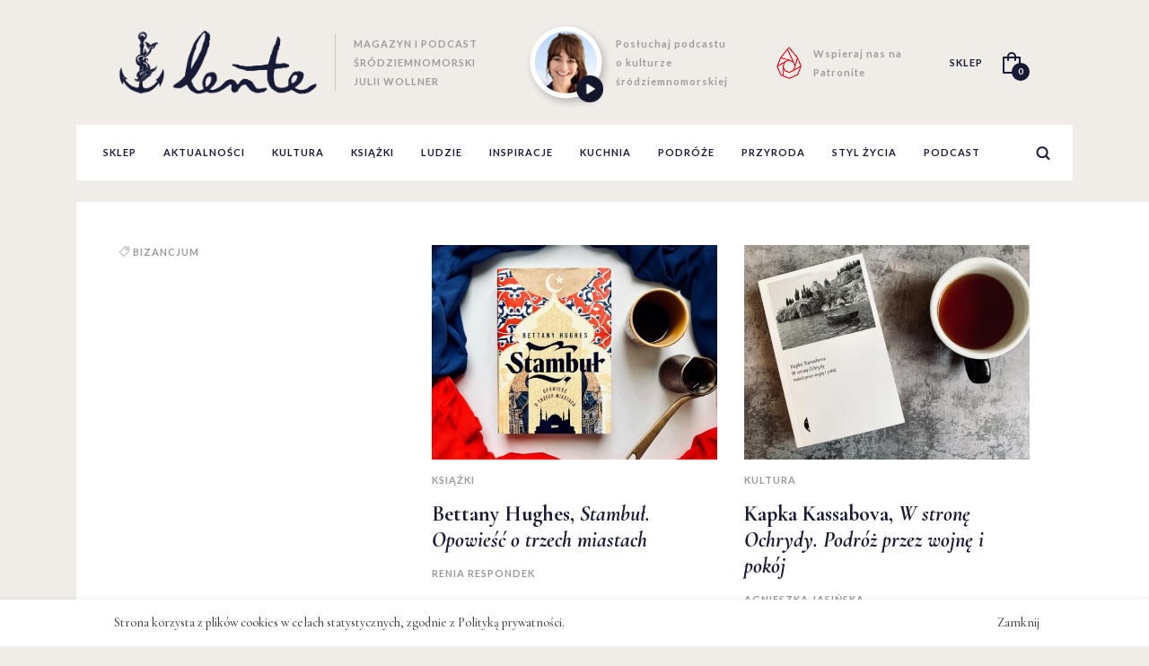

--- FILE ---
content_type: text/html; charset=UTF-8
request_url: https://lente-magazyn.com/tag/bizancjum/
body_size: 16865
content:
<!doctype html>
<html lang="pl-PL" xmlns:og="http://ogp.me/ns#" xmlns:fb="http://ogp.me/ns/fb#">
<head>
    <!-- Google tag (gtag.js) -->
    <script async src="https://www.googletagmanager.com/gtag/js?id=G-C4YMM55R2Y"></script>
    <script>
    window.dataLayer = window.dataLayer || [];
    function gtag(){dataLayer.push(arguments);}
    gtag('js', new Date());

    gtag('config', 'G-C4YMM55R2Y');
    </script>

	<meta charset="UTF-8" />
	<title>Archiwa Bizancjum - Lente Magazyn śródziemnomorski</title>
	<meta name="description" content="Magazyn śródziemnomorski Julii Wollner" />
	<meta name="robots" content="all" />
	<meta name="viewport" content="width=device-width, initial-scale=1, maximum-scale=1">

    <link rel="preconnect" href="https://fonts.googleapis.com">
    <link rel="preconnect" href="https://fonts.gstatic.com" crossorigin>
    <link href="https://fonts.googleapis.com/css2?family=Cormorant+Garamond:ital,wght@0,400;0,500;0,700;1,400;1,500;1,700&family=Cormorant+Infant:ital,wght@0,400;0,500;0,700;1,400;1,500;1,700&family=Lato:ital,wght@0,300;0,400;0,700;1,300;1,400;1,700&display=swap" rel="stylesheet">

	<link rel="stylesheet" href="https://lente-magazyn.com/wp-content/themes/wizjo/style.css?1671518640">

	<style>
#wpadminbar #wp-admin-bar-wsm_free_top_button .ab-icon:before {
	content: "\f239";
	color: #FF9800;
	top: 3px;
}
</style><meta name='robots' content='index, follow, max-image-preview:large, max-snippet:-1, max-video-preview:-1' />

	<!-- This site is optimized with the Yoast SEO plugin v26.8 - https://yoast.com/product/yoast-seo-wordpress/ -->
	<title>Archiwa Bizancjum - Lente Magazyn śródziemnomorski</title>
	<link rel="canonical" href="https://lente-magazyn.com/tag/bizancjum/" />
	<meta property="og:locale" content="pl_PL" />
	<meta property="og:type" content="article" />
	<meta property="og:title" content="Archiwa Bizancjum - Lente Magazyn śródziemnomorski" />
	<meta property="og:url" content="https://lente-magazyn.com/tag/bizancjum/" />
	<meta property="og:site_name" content="Lente Magazyn śródziemnomorski" />
	<meta name="twitter:card" content="summary_large_image" />
	<script type="application/ld+json" class="yoast-schema-graph">{"@context":"https://schema.org","@graph":[{"@type":"CollectionPage","@id":"https://lente-magazyn.com/tag/bizancjum/","url":"https://lente-magazyn.com/tag/bizancjum/","name":"Archiwa Bizancjum - Lente Magazyn śródziemnomorski","isPartOf":{"@id":"https://lente-magazyn.com/#website"},"primaryImageOfPage":{"@id":"https://lente-magazyn.com/tag/bizancjum/#primaryimage"},"image":{"@id":"https://lente-magazyn.com/tag/bizancjum/#primaryimage"},"thumbnailUrl":"https://lente-magazyn.com/wp-content/uploads/2024/10/stambul-hughes-scaled-e1730298961233.jpg","breadcrumb":{"@id":"https://lente-magazyn.com/tag/bizancjum/#breadcrumb"},"inLanguage":"pl-PL"},{"@type":"ImageObject","inLanguage":"pl-PL","@id":"https://lente-magazyn.com/tag/bizancjum/#primaryimage","url":"https://lente-magazyn.com/wp-content/uploads/2024/10/stambul-hughes-scaled-e1730298961233.jpg","contentUrl":"https://lente-magazyn.com/wp-content/uploads/2024/10/stambul-hughes-scaled-e1730298961233.jpg","width":2529,"height":1719},{"@type":"BreadcrumbList","@id":"https://lente-magazyn.com/tag/bizancjum/#breadcrumb","itemListElement":[{"@type":"ListItem","position":1,"name":"Strona główna","item":"https://lente-magazyn.com/"},{"@type":"ListItem","position":2,"name":"Bizancjum"}]},{"@type":"WebSite","@id":"https://lente-magazyn.com/#website","url":"https://lente-magazyn.com/","name":"Lente Magazyn Śródziemnomorski Julii Wollner","description":"Magazyn śródziemnomorski Julii Wollner","publisher":{"@id":"https://lente-magazyn.com/#organization"},"potentialAction":[{"@type":"SearchAction","target":{"@type":"EntryPoint","urlTemplate":"https://lente-magazyn.com/?s={search_term_string}"},"query-input":{"@type":"PropertyValueSpecification","valueRequired":true,"valueName":"search_term_string"}}],"inLanguage":"pl-PL"},{"@type":"Organization","@id":"https://lente-magazyn.com/#organization","name":"Lente Magazyn","url":"https://lente-magazyn.com/","logo":{"@type":"ImageObject","inLanguage":"pl-PL","@id":"https://lente-magazyn.com/#/schema/logo/image/","url":"https://lente-magazyn.com/wp-content/uploads/2016/01/logo.png","contentUrl":"https://lente-magazyn.com/wp-content/uploads/2016/01/logo.png","width":233,"height":73,"caption":"Lente Magazyn"},"image":{"@id":"https://lente-magazyn.com/#/schema/logo/image/"}}]}</script>
	<!-- / Yoast SEO plugin. -->


<script type='application/javascript'  id='pys-version-script'>console.log('PixelYourSite Free version 11.1.5.2');</script>
<link rel='dns-prefetch' href='//fonts.googleapis.com' />
<link rel='dns-prefetch' href='//www.googletagmanager.com' />
<link rel="alternate" type="application/rss+xml" title="Lente Magazyn śródziemnomorski &raquo; Kanał z wpisami" href="https://lente-magazyn.com/feed/" />
<link rel="alternate" type="application/rss+xml" title="Lente Magazyn śródziemnomorski &raquo; Kanał z wpisami otagowanymi jako Bizancjum" href="https://lente-magazyn.com/tag/bizancjum/feed/" />
<meta property="og:url" content="https://lente-magazyn.com/bettany-hughes-stambul-opowiesc-o-trzech-miastach/"/>
    <style id='wp-img-auto-sizes-contain-inline-css'>
img:is([sizes=auto i],[sizes^="auto," i]){contain-intrinsic-size:3000px 1500px}
/*# sourceURL=wp-img-auto-sizes-contain-inline-css */
</style>
<link rel='stylesheet' id='sbi_styles-css' href='https://lente-magazyn.com/wp-content/plugins/instagram-feed/css/sbi-styles.min.css?ver=6.10.0' media='all' />
<style id='wp-emoji-styles-inline-css'>

	img.wp-smiley, img.emoji {
		display: inline !important;
		border: none !important;
		box-shadow: none !important;
		height: 1em !important;
		width: 1em !important;
		margin: 0 0.07em !important;
		vertical-align: -0.1em !important;
		background: none !important;
		padding: 0 !important;
	}
/*# sourceURL=wp-emoji-styles-inline-css */
</style>
<style id='wp-block-library-inline-css'>
:root{--wp-block-synced-color:#7a00df;--wp-block-synced-color--rgb:122,0,223;--wp-bound-block-color:var(--wp-block-synced-color);--wp-editor-canvas-background:#ddd;--wp-admin-theme-color:#007cba;--wp-admin-theme-color--rgb:0,124,186;--wp-admin-theme-color-darker-10:#006ba1;--wp-admin-theme-color-darker-10--rgb:0,107,160.5;--wp-admin-theme-color-darker-20:#005a87;--wp-admin-theme-color-darker-20--rgb:0,90,135;--wp-admin-border-width-focus:2px}@media (min-resolution:192dpi){:root{--wp-admin-border-width-focus:1.5px}}.wp-element-button{cursor:pointer}:root .has-very-light-gray-background-color{background-color:#eee}:root .has-very-dark-gray-background-color{background-color:#313131}:root .has-very-light-gray-color{color:#eee}:root .has-very-dark-gray-color{color:#313131}:root .has-vivid-green-cyan-to-vivid-cyan-blue-gradient-background{background:linear-gradient(135deg,#00d084,#0693e3)}:root .has-purple-crush-gradient-background{background:linear-gradient(135deg,#34e2e4,#4721fb 50%,#ab1dfe)}:root .has-hazy-dawn-gradient-background{background:linear-gradient(135deg,#faaca8,#dad0ec)}:root .has-subdued-olive-gradient-background{background:linear-gradient(135deg,#fafae1,#67a671)}:root .has-atomic-cream-gradient-background{background:linear-gradient(135deg,#fdd79a,#004a59)}:root .has-nightshade-gradient-background{background:linear-gradient(135deg,#330968,#31cdcf)}:root .has-midnight-gradient-background{background:linear-gradient(135deg,#020381,#2874fc)}:root{--wp--preset--font-size--normal:16px;--wp--preset--font-size--huge:42px}.has-regular-font-size{font-size:1em}.has-larger-font-size{font-size:2.625em}.has-normal-font-size{font-size:var(--wp--preset--font-size--normal)}.has-huge-font-size{font-size:var(--wp--preset--font-size--huge)}.has-text-align-center{text-align:center}.has-text-align-left{text-align:left}.has-text-align-right{text-align:right}.has-fit-text{white-space:nowrap!important}#end-resizable-editor-section{display:none}.aligncenter{clear:both}.items-justified-left{justify-content:flex-start}.items-justified-center{justify-content:center}.items-justified-right{justify-content:flex-end}.items-justified-space-between{justify-content:space-between}.screen-reader-text{border:0;clip-path:inset(50%);height:1px;margin:-1px;overflow:hidden;padding:0;position:absolute;width:1px;word-wrap:normal!important}.screen-reader-text:focus{background-color:#ddd;clip-path:none;color:#444;display:block;font-size:1em;height:auto;left:5px;line-height:normal;padding:15px 23px 14px;text-decoration:none;top:5px;width:auto;z-index:100000}html :where(.has-border-color){border-style:solid}html :where([style*=border-top-color]){border-top-style:solid}html :where([style*=border-right-color]){border-right-style:solid}html :where([style*=border-bottom-color]){border-bottom-style:solid}html :where([style*=border-left-color]){border-left-style:solid}html :where([style*=border-width]){border-style:solid}html :where([style*=border-top-width]){border-top-style:solid}html :where([style*=border-right-width]){border-right-style:solid}html :where([style*=border-bottom-width]){border-bottom-style:solid}html :where([style*=border-left-width]){border-left-style:solid}html :where(img[class*=wp-image-]){height:auto;max-width:100%}:where(figure){margin:0 0 1em}html :where(.is-position-sticky){--wp-admin--admin-bar--position-offset:var(--wp-admin--admin-bar--height,0px)}@media screen and (max-width:600px){html :where(.is-position-sticky){--wp-admin--admin-bar--position-offset:0px}}

/*# sourceURL=wp-block-library-inline-css */
</style><style id='global-styles-inline-css'>
:root{--wp--preset--aspect-ratio--square: 1;--wp--preset--aspect-ratio--4-3: 4/3;--wp--preset--aspect-ratio--3-4: 3/4;--wp--preset--aspect-ratio--3-2: 3/2;--wp--preset--aspect-ratio--2-3: 2/3;--wp--preset--aspect-ratio--16-9: 16/9;--wp--preset--aspect-ratio--9-16: 9/16;--wp--preset--color--black: #000000;--wp--preset--color--cyan-bluish-gray: #abb8c3;--wp--preset--color--white: #ffffff;--wp--preset--color--pale-pink: #f78da7;--wp--preset--color--vivid-red: #cf2e2e;--wp--preset--color--luminous-vivid-orange: #ff6900;--wp--preset--color--luminous-vivid-amber: #fcb900;--wp--preset--color--light-green-cyan: #7bdcb5;--wp--preset--color--vivid-green-cyan: #00d084;--wp--preset--color--pale-cyan-blue: #8ed1fc;--wp--preset--color--vivid-cyan-blue: #0693e3;--wp--preset--color--vivid-purple: #9b51e0;--wp--preset--gradient--vivid-cyan-blue-to-vivid-purple: linear-gradient(135deg,rgb(6,147,227) 0%,rgb(155,81,224) 100%);--wp--preset--gradient--light-green-cyan-to-vivid-green-cyan: linear-gradient(135deg,rgb(122,220,180) 0%,rgb(0,208,130) 100%);--wp--preset--gradient--luminous-vivid-amber-to-luminous-vivid-orange: linear-gradient(135deg,rgb(252,185,0) 0%,rgb(255,105,0) 100%);--wp--preset--gradient--luminous-vivid-orange-to-vivid-red: linear-gradient(135deg,rgb(255,105,0) 0%,rgb(207,46,46) 100%);--wp--preset--gradient--very-light-gray-to-cyan-bluish-gray: linear-gradient(135deg,rgb(238,238,238) 0%,rgb(169,184,195) 100%);--wp--preset--gradient--cool-to-warm-spectrum: linear-gradient(135deg,rgb(74,234,220) 0%,rgb(151,120,209) 20%,rgb(207,42,186) 40%,rgb(238,44,130) 60%,rgb(251,105,98) 80%,rgb(254,248,76) 100%);--wp--preset--gradient--blush-light-purple: linear-gradient(135deg,rgb(255,206,236) 0%,rgb(152,150,240) 100%);--wp--preset--gradient--blush-bordeaux: linear-gradient(135deg,rgb(254,205,165) 0%,rgb(254,45,45) 50%,rgb(107,0,62) 100%);--wp--preset--gradient--luminous-dusk: linear-gradient(135deg,rgb(255,203,112) 0%,rgb(199,81,192) 50%,rgb(65,88,208) 100%);--wp--preset--gradient--pale-ocean: linear-gradient(135deg,rgb(255,245,203) 0%,rgb(182,227,212) 50%,rgb(51,167,181) 100%);--wp--preset--gradient--electric-grass: linear-gradient(135deg,rgb(202,248,128) 0%,rgb(113,206,126) 100%);--wp--preset--gradient--midnight: linear-gradient(135deg,rgb(2,3,129) 0%,rgb(40,116,252) 100%);--wp--preset--font-size--small: 14px;--wp--preset--font-size--medium: 23px;--wp--preset--font-size--large: 26px;--wp--preset--font-size--x-large: 42px;--wp--preset--font-size--normal: 16px;--wp--preset--font-size--huge: 37px;--wp--preset--spacing--20: 0.44rem;--wp--preset--spacing--30: 0.67rem;--wp--preset--spacing--40: 1rem;--wp--preset--spacing--50: 1.5rem;--wp--preset--spacing--60: 2.25rem;--wp--preset--spacing--70: 3.38rem;--wp--preset--spacing--80: 5.06rem;--wp--preset--shadow--natural: 6px 6px 9px rgba(0, 0, 0, 0.2);--wp--preset--shadow--deep: 12px 12px 50px rgba(0, 0, 0, 0.4);--wp--preset--shadow--sharp: 6px 6px 0px rgba(0, 0, 0, 0.2);--wp--preset--shadow--outlined: 6px 6px 0px -3px rgb(255, 255, 255), 6px 6px rgb(0, 0, 0);--wp--preset--shadow--crisp: 6px 6px 0px rgb(0, 0, 0);}:where(.is-layout-flex){gap: 0.5em;}:where(.is-layout-grid){gap: 0.5em;}body .is-layout-flex{display: flex;}.is-layout-flex{flex-wrap: wrap;align-items: center;}.is-layout-flex > :is(*, div){margin: 0;}body .is-layout-grid{display: grid;}.is-layout-grid > :is(*, div){margin: 0;}:where(.wp-block-columns.is-layout-flex){gap: 2em;}:where(.wp-block-columns.is-layout-grid){gap: 2em;}:where(.wp-block-post-template.is-layout-flex){gap: 1.25em;}:where(.wp-block-post-template.is-layout-grid){gap: 1.25em;}.has-black-color{color: var(--wp--preset--color--black) !important;}.has-cyan-bluish-gray-color{color: var(--wp--preset--color--cyan-bluish-gray) !important;}.has-white-color{color: var(--wp--preset--color--white) !important;}.has-pale-pink-color{color: var(--wp--preset--color--pale-pink) !important;}.has-vivid-red-color{color: var(--wp--preset--color--vivid-red) !important;}.has-luminous-vivid-orange-color{color: var(--wp--preset--color--luminous-vivid-orange) !important;}.has-luminous-vivid-amber-color{color: var(--wp--preset--color--luminous-vivid-amber) !important;}.has-light-green-cyan-color{color: var(--wp--preset--color--light-green-cyan) !important;}.has-vivid-green-cyan-color{color: var(--wp--preset--color--vivid-green-cyan) !important;}.has-pale-cyan-blue-color{color: var(--wp--preset--color--pale-cyan-blue) !important;}.has-vivid-cyan-blue-color{color: var(--wp--preset--color--vivid-cyan-blue) !important;}.has-vivid-purple-color{color: var(--wp--preset--color--vivid-purple) !important;}.has-black-background-color{background-color: var(--wp--preset--color--black) !important;}.has-cyan-bluish-gray-background-color{background-color: var(--wp--preset--color--cyan-bluish-gray) !important;}.has-white-background-color{background-color: var(--wp--preset--color--white) !important;}.has-pale-pink-background-color{background-color: var(--wp--preset--color--pale-pink) !important;}.has-vivid-red-background-color{background-color: var(--wp--preset--color--vivid-red) !important;}.has-luminous-vivid-orange-background-color{background-color: var(--wp--preset--color--luminous-vivid-orange) !important;}.has-luminous-vivid-amber-background-color{background-color: var(--wp--preset--color--luminous-vivid-amber) !important;}.has-light-green-cyan-background-color{background-color: var(--wp--preset--color--light-green-cyan) !important;}.has-vivid-green-cyan-background-color{background-color: var(--wp--preset--color--vivid-green-cyan) !important;}.has-pale-cyan-blue-background-color{background-color: var(--wp--preset--color--pale-cyan-blue) !important;}.has-vivid-cyan-blue-background-color{background-color: var(--wp--preset--color--vivid-cyan-blue) !important;}.has-vivid-purple-background-color{background-color: var(--wp--preset--color--vivid-purple) !important;}.has-black-border-color{border-color: var(--wp--preset--color--black) !important;}.has-cyan-bluish-gray-border-color{border-color: var(--wp--preset--color--cyan-bluish-gray) !important;}.has-white-border-color{border-color: var(--wp--preset--color--white) !important;}.has-pale-pink-border-color{border-color: var(--wp--preset--color--pale-pink) !important;}.has-vivid-red-border-color{border-color: var(--wp--preset--color--vivid-red) !important;}.has-luminous-vivid-orange-border-color{border-color: var(--wp--preset--color--luminous-vivid-orange) !important;}.has-luminous-vivid-amber-border-color{border-color: var(--wp--preset--color--luminous-vivid-amber) !important;}.has-light-green-cyan-border-color{border-color: var(--wp--preset--color--light-green-cyan) !important;}.has-vivid-green-cyan-border-color{border-color: var(--wp--preset--color--vivid-green-cyan) !important;}.has-pale-cyan-blue-border-color{border-color: var(--wp--preset--color--pale-cyan-blue) !important;}.has-vivid-cyan-blue-border-color{border-color: var(--wp--preset--color--vivid-cyan-blue) !important;}.has-vivid-purple-border-color{border-color: var(--wp--preset--color--vivid-purple) !important;}.has-vivid-cyan-blue-to-vivid-purple-gradient-background{background: var(--wp--preset--gradient--vivid-cyan-blue-to-vivid-purple) !important;}.has-light-green-cyan-to-vivid-green-cyan-gradient-background{background: var(--wp--preset--gradient--light-green-cyan-to-vivid-green-cyan) !important;}.has-luminous-vivid-amber-to-luminous-vivid-orange-gradient-background{background: var(--wp--preset--gradient--luminous-vivid-amber-to-luminous-vivid-orange) !important;}.has-luminous-vivid-orange-to-vivid-red-gradient-background{background: var(--wp--preset--gradient--luminous-vivid-orange-to-vivid-red) !important;}.has-very-light-gray-to-cyan-bluish-gray-gradient-background{background: var(--wp--preset--gradient--very-light-gray-to-cyan-bluish-gray) !important;}.has-cool-to-warm-spectrum-gradient-background{background: var(--wp--preset--gradient--cool-to-warm-spectrum) !important;}.has-blush-light-purple-gradient-background{background: var(--wp--preset--gradient--blush-light-purple) !important;}.has-blush-bordeaux-gradient-background{background: var(--wp--preset--gradient--blush-bordeaux) !important;}.has-luminous-dusk-gradient-background{background: var(--wp--preset--gradient--luminous-dusk) !important;}.has-pale-ocean-gradient-background{background: var(--wp--preset--gradient--pale-ocean) !important;}.has-electric-grass-gradient-background{background: var(--wp--preset--gradient--electric-grass) !important;}.has-midnight-gradient-background{background: var(--wp--preset--gradient--midnight) !important;}.has-small-font-size{font-size: var(--wp--preset--font-size--small) !important;}.has-medium-font-size{font-size: var(--wp--preset--font-size--medium) !important;}.has-large-font-size{font-size: var(--wp--preset--font-size--large) !important;}.has-x-large-font-size{font-size: var(--wp--preset--font-size--x-large) !important;}
/*# sourceURL=global-styles-inline-css */
</style>

<style id='classic-theme-styles-inline-css'>
/*! This file is auto-generated */
.wp-block-button__link{color:#fff;background-color:#32373c;border-radius:9999px;box-shadow:none;text-decoration:none;padding:calc(.667em + 2px) calc(1.333em + 2px);font-size:1.125em}.wp-block-file__button{background:#32373c;color:#fff;text-decoration:none}
/*# sourceURL=/wp-includes/css/classic-themes.min.css */
</style>
<link rel='stylesheet' id='pwgc-wc-blocks-style-css' href='https://lente-magazyn.com/wp-content/plugins/pw-woocommerce-gift-cards/assets/css/blocks.css?ver=2.29' media='all' />
<link rel='stylesheet' id='storefront-gutenberg-blocks-css' href='https://lente-magazyn.com/wp-content/themes/wizjo/assets/css/base/gutenberg-blocks.css?ver=f2d347a1708229196d41568806ff56e4' media='all' />
<style id='storefront-gutenberg-blocks-inline-css'>

				.wp-block-button__link:not(.has-text-color) {
					color: #333333;
				}

				.wp-block-button__link:not(.has-text-color):hover,
				.wp-block-button__link:not(.has-text-color):focus,
				.wp-block-button__link:not(.has-text-color):active {
					color: #333333;
				}

				.wp-block-button__link:not(.has-background) {
					background-color: #eeeeee;
				}

				.wp-block-button__link:not(.has-background):hover,
				.wp-block-button__link:not(.has-background):focus,
				.wp-block-button__link:not(.has-background):active {
					border-color: #d5d5d5;
					background-color: #d5d5d5;
				}

				.wc-block-grid__products .wc-block-grid__product .wp-block-button__link {
					background-color: #eeeeee;
					border-color: #eeeeee;
					color: #333333;
				}

				.wp-block-quote footer,
				.wp-block-quote cite,
				.wp-block-quote__citation {
					color: #6d6d6d;
				}

				.wp-block-pullquote cite,
				.wp-block-pullquote footer,
				.wp-block-pullquote__citation {
					color: #6d6d6d;
				}

				.wp-block-image figcaption {
					color: #6d6d6d;
				}

				.wp-block-separator.is-style-dots::before {
					color: #333333;
				}

				.wp-block-file a.wp-block-file__button {
					color: #333333;
					background-color: #eeeeee;
					border-color: #eeeeee;
				}

				.wp-block-file a.wp-block-file__button:hover,
				.wp-block-file a.wp-block-file__button:focus,
				.wp-block-file a.wp-block-file__button:active {
					color: #333333;
					background-color: #d5d5d5;
				}

				.wp-block-code,
				.wp-block-preformatted pre {
					color: #6d6d6d;
				}

				.wp-block-table:not( .has-background ):not( .is-style-stripes ) tbody tr:nth-child(2n) td {
					background-color: #fdfdfd;
				}

				.wp-block-cover .wp-block-cover__inner-container h1:not(.has-text-color),
				.wp-block-cover .wp-block-cover__inner-container h2:not(.has-text-color),
				.wp-block-cover .wp-block-cover__inner-container h3:not(.has-text-color),
				.wp-block-cover .wp-block-cover__inner-container h4:not(.has-text-color),
				.wp-block-cover .wp-block-cover__inner-container h5:not(.has-text-color),
				.wp-block-cover .wp-block-cover__inner-container h6:not(.has-text-color) {
					color: #000000;
				}

				.wc-block-components-price-slider__range-input-progress,
				.rtl .wc-block-components-price-slider__range-input-progress {
					--range-color: #7f54b3;
				}

				/* Target only IE11 */
				@media all and (-ms-high-contrast: none), (-ms-high-contrast: active) {
					.wc-block-components-price-slider__range-input-progress {
						background: #7f54b3;
					}
				}

				.wc-block-components-button:not(.is-link) {
					background-color: #333333;
					color: #ffffff;
				}

				.wc-block-components-button:not(.is-link):hover,
				.wc-block-components-button:not(.is-link):focus,
				.wc-block-components-button:not(.is-link):active {
					background-color: #1a1a1a;
					color: #ffffff;
				}

				.wc-block-components-button:not(.is-link):disabled {
					background-color: #333333;
					color: #ffffff;
				}

				.wc-block-cart__submit-container {
					background-color: #ffffff;
				}

				.wc-block-cart__submit-container::before {
					color: rgba(220,220,220,0.5);
				}

				.wc-block-components-order-summary-item__quantity {
					background-color: #ffffff;
					border-color: #6d6d6d;
					box-shadow: 0 0 0 2px #ffffff;
					color: #6d6d6d;
				}
			
/*# sourceURL=storefront-gutenberg-blocks-inline-css */
</style>
<link rel='stylesheet' id='taxonomy-image-plugin-public-css' href='https://lente-magazyn.com/wp-content/plugins/taxonomy-images/css/style.css?ver=0.9.6' media='screen' />
<style id='woocommerce-inline-inline-css'>
.woocommerce form .form-row .required { visibility: visible; }
/*# sourceURL=woocommerce-inline-inline-css */
</style>
<link rel='stylesheet' id='wsm-style-css' href='https://lente-magazyn.com/wp-content/plugins/wp-stats-manager/css/style.css?ver=1.2' media='all' />
<link rel='stylesheet' id='storefront-style-css' href='https://lente-magazyn.com/wp-content/themes/wizjo/style.css?ver=f2d347a1708229196d41568806ff56e4' media='all' />
<style id='storefront-style-inline-css'>

			.main-navigation ul li a,
			.site-title a,
			ul.menu li a,
			.site-branding h1 a,
			button.menu-toggle,
			button.menu-toggle:hover,
			.handheld-navigation .dropdown-toggle {
				color: #333333;
			}

			button.menu-toggle,
			button.menu-toggle:hover {
				border-color: #333333;
			}

			.main-navigation ul li a:hover,
			.main-navigation ul li:hover > a,
			.site-title a:hover,
			.site-header ul.menu li.current-menu-item > a {
				color: #747474;
			}

			table:not( .has-background ) th {
				background-color: #f8f8f8;
			}

			table:not( .has-background ) tbody td {
				background-color: #fdfdfd;
			}

			table:not( .has-background ) tbody tr:nth-child(2n) td,
			fieldset,
			fieldset legend {
				background-color: #fbfbfb;
			}

			.site-header,
			.secondary-navigation ul ul,
			.main-navigation ul.menu > li.menu-item-has-children:after,
			.secondary-navigation ul.menu ul,
			.storefront-handheld-footer-bar,
			.storefront-handheld-footer-bar ul li > a,
			.storefront-handheld-footer-bar ul li.search .site-search,
			button.menu-toggle,
			button.menu-toggle:hover {
				background-color: #ffffff;
			}

			p.site-description,
			.site-header,
			.storefront-handheld-footer-bar {
				color: #404040;
			}

			button.menu-toggle:after,
			button.menu-toggle:before,
			button.menu-toggle span:before {
				background-color: #333333;
			}

			h1, h2, h3, h4, h5, h6, .wc-block-grid__product-title {
				color: #333333;
			}

			.widget h1 {
				border-bottom-color: #333333;
			}

			body,
			.secondary-navigation a {
				color: #6d6d6d;
			}

			.widget-area .widget a,
			.hentry .entry-header .posted-on a,
			.hentry .entry-header .post-author a,
			.hentry .entry-header .post-comments a,
			.hentry .entry-header .byline a {
				color: #727272;
			}

			a {
				color: #7f54b3;
			}

			a:focus,
			button:focus,
			.button.alt:focus,
			input:focus,
			textarea:focus,
			input[type="button"]:focus,
			input[type="reset"]:focus,
			input[type="submit"]:focus,
			input[type="email"]:focus,
			input[type="tel"]:focus,
			input[type="url"]:focus,
			input[type="password"]:focus,
			input[type="search"]:focus {
				outline-color: #7f54b3;
			}

			button, input[type="button"], input[type="reset"], input[type="submit"], .button, .widget a.button {
				background-color: #eeeeee;
				border-color: #eeeeee;
				color: #333333;
			}

			button:hover, input[type="button"]:hover, input[type="reset"]:hover, input[type="submit"]:hover, .button:hover, .widget a.button:hover {
				background-color: #d5d5d5;
				border-color: #d5d5d5;
				color: #333333;
			}

			button.alt, input[type="button"].alt, input[type="reset"].alt, input[type="submit"].alt, .button.alt, .widget-area .widget a.button.alt {
				background-color: #333333;
				border-color: #333333;
				color: #ffffff;
			}

			button.alt:hover, input[type="button"].alt:hover, input[type="reset"].alt:hover, input[type="submit"].alt:hover, .button.alt:hover, .widget-area .widget a.button.alt:hover {
				background-color: #1a1a1a;
				border-color: #1a1a1a;
				color: #ffffff;
			}

			.pagination .page-numbers li .page-numbers.current {
				background-color: #e6e6e6;
				color: #636363;
			}

			#comments .comment-list .comment-content .comment-text {
				background-color: #f8f8f8;
			}

			.site-footer {
				background-color: #f0f0f0;
				color: #6d6d6d;
			}

			.site-footer a:not(.button):not(.components-button) {
				color: #333333;
			}

			.site-footer .storefront-handheld-footer-bar a:not(.button):not(.components-button) {
				color: #333333;
			}

			.site-footer h1, .site-footer h2, .site-footer h3, .site-footer h4, .site-footer h5, .site-footer h6, .site-footer .widget .widget-title, .site-footer .widget .widgettitle {
				color: #333333;
			}

			.page-template-template-homepage.has-post-thumbnail .type-page.has-post-thumbnail .entry-title {
				color: #000000;
			}

			.page-template-template-homepage.has-post-thumbnail .type-page.has-post-thumbnail .entry-content {
				color: #000000;
			}

			@media screen and ( min-width: 768px ) {
				.secondary-navigation ul.menu a:hover {
					color: #595959;
				}

				.secondary-navigation ul.menu a {
					color: #404040;
				}

				.main-navigation ul.menu ul.sub-menu,
				.main-navigation ul.nav-menu ul.children {
					background-color: #f0f0f0;
				}

				.site-header {
					border-bottom-color: #f0f0f0;
				}
			}
/*# sourceURL=storefront-style-inline-css */
</style>
<link rel='stylesheet' id='storefront-icons-css' href='https://lente-magazyn.com/wp-content/themes/wizjo/assets/css/base/icons.css?ver=f2d347a1708229196d41568806ff56e4' media='all' />
<link rel='stylesheet' id='storefront-fonts-css' href='https://fonts.googleapis.com/css?family=Source+Sans+Pro%3A400%2C300%2C300italic%2C400italic%2C600%2C700%2C900&#038;subset=latin%2Clatin-ext&#038;ver=6.9' media='all' />
<link rel='stylesheet' id='storefront-woocommerce-style-css' href='https://lente-magazyn.com/wp-content/themes/wizjo/assets/css/woocommerce/woocommerce.css?ver=f2d347a1708229196d41568806ff56e4' media='all' />
<style id='storefront-woocommerce-style-inline-css'>
@font-face {
				font-family: star;
				src: url(https://lente-magazyn.com/wp-content/plugins/woocommerce/assets/fonts/star.eot);
				src:
					url(https://lente-magazyn.com/wp-content/plugins/woocommerce/assets/fonts/star.eot?#iefix) format("embedded-opentype"),
					url(https://lente-magazyn.com/wp-content/plugins/woocommerce/assets/fonts/star.woff) format("woff"),
					url(https://lente-magazyn.com/wp-content/plugins/woocommerce/assets/fonts/star.ttf) format("truetype"),
					url(https://lente-magazyn.com/wp-content/plugins/woocommerce/assets/fonts/star.svg#star) format("svg");
				font-weight: 400;
				font-style: normal;
			}
			@font-face {
				font-family: WooCommerce;
				src: url(https://lente-magazyn.com/wp-content/plugins/woocommerce/assets/fonts/WooCommerce.eot);
				src:
					url(https://lente-magazyn.com/wp-content/plugins/woocommerce/assets/fonts/WooCommerce.eot?#iefix) format("embedded-opentype"),
					url(https://lente-magazyn.com/wp-content/plugins/woocommerce/assets/fonts/WooCommerce.woff) format("woff"),
					url(https://lente-magazyn.com/wp-content/plugins/woocommerce/assets/fonts/WooCommerce.ttf) format("truetype"),
					url(https://lente-magazyn.com/wp-content/plugins/woocommerce/assets/fonts/WooCommerce.svg#WooCommerce) format("svg");
				font-weight: 400;
				font-style: normal;
			}

			a.cart-contents,
			.site-header-cart .widget_shopping_cart a {
				color: #333333;
			}

			a.cart-contents:hover,
			.site-header-cart .widget_shopping_cart a:hover,
			.site-header-cart:hover > li > a {
				color: #747474;
			}

			table.cart td.product-remove,
			table.cart td.actions {
				border-top-color: #ffffff;
			}

			.storefront-handheld-footer-bar ul li.cart .count {
				background-color: #333333;
				color: #ffffff;
				border-color: #ffffff;
			}

			.woocommerce-tabs ul.tabs li.active a,
			ul.products li.product .price,
			.onsale,
			.wc-block-grid__product-onsale,
			.widget_search form:before,
			.widget_product_search form:before {
				color: #6d6d6d;
			}

			.woocommerce-breadcrumb a,
			a.woocommerce-review-link,
			.product_meta a {
				color: #727272;
			}

			.wc-block-grid__product-onsale,
			.onsale {
				border-color: #6d6d6d;
			}

			.star-rating span:before,
			.quantity .plus, .quantity .minus,
			p.stars a:hover:after,
			p.stars a:after,
			.star-rating span:before,
			#payment .payment_methods li input[type=radio]:first-child:checked+label:before {
				color: #7f54b3;
			}

			.widget_price_filter .ui-slider .ui-slider-range,
			.widget_price_filter .ui-slider .ui-slider-handle {
				background-color: #7f54b3;
			}

			.order_details {
				background-color: #f8f8f8;
			}

			.order_details > li {
				border-bottom: 1px dotted #e3e3e3;
			}

			.order_details:before,
			.order_details:after {
				background: -webkit-linear-gradient(transparent 0,transparent 0),-webkit-linear-gradient(135deg,#f8f8f8 33.33%,transparent 33.33%),-webkit-linear-gradient(45deg,#f8f8f8 33.33%,transparent 33.33%)
			}

			#order_review {
				background-color: #ffffff;
			}

			#payment .payment_methods > li .payment_box,
			#payment .place-order {
				background-color: #fafafa;
			}

			#payment .payment_methods > li:not(.woocommerce-notice) {
				background-color: #f5f5f5;
			}

			#payment .payment_methods > li:not(.woocommerce-notice):hover {
				background-color: #f0f0f0;
			}

			.woocommerce-pagination .page-numbers li .page-numbers.current {
				background-color: #e6e6e6;
				color: #636363;
			}

			.wc-block-grid__product-onsale,
			.onsale,
			.woocommerce-pagination .page-numbers li .page-numbers:not(.current) {
				color: #6d6d6d;
			}

			p.stars a:before,
			p.stars a:hover~a:before,
			p.stars.selected a.active~a:before {
				color: #6d6d6d;
			}

			p.stars.selected a.active:before,
			p.stars:hover a:before,
			p.stars.selected a:not(.active):before,
			p.stars.selected a.active:before {
				color: #7f54b3;
			}

			.single-product div.product .woocommerce-product-gallery .woocommerce-product-gallery__trigger {
				background-color: #eeeeee;
				color: #333333;
			}

			.single-product div.product .woocommerce-product-gallery .woocommerce-product-gallery__trigger:hover {
				background-color: #d5d5d5;
				border-color: #d5d5d5;
				color: #333333;
			}

			.button.added_to_cart:focus,
			.button.wc-forward:focus {
				outline-color: #7f54b3;
			}

			.added_to_cart,
			.site-header-cart .widget_shopping_cart a.button,
			.wc-block-grid__products .wc-block-grid__product .wp-block-button__link {
				background-color: #eeeeee;
				border-color: #eeeeee;
				color: #333333;
			}

			.added_to_cart:hover,
			.site-header-cart .widget_shopping_cart a.button:hover,
			.wc-block-grid__products .wc-block-grid__product .wp-block-button__link:hover {
				background-color: #d5d5d5;
				border-color: #d5d5d5;
				color: #333333;
			}

			.added_to_cart.alt, .added_to_cart, .widget a.button.checkout {
				background-color: #333333;
				border-color: #333333;
				color: #ffffff;
			}

			.added_to_cart.alt:hover, .added_to_cart:hover, .widget a.button.checkout:hover {
				background-color: #1a1a1a;
				border-color: #1a1a1a;
				color: #ffffff;
			}

			.button.loading {
				color: #eeeeee;
			}

			.button.loading:hover {
				background-color: #eeeeee;
			}

			.button.loading:after {
				color: #333333;
			}

			@media screen and ( min-width: 768px ) {
				.site-header-cart .widget_shopping_cart,
				.site-header .product_list_widget li .quantity {
					color: #404040;
				}

				.site-header-cart .widget_shopping_cart .buttons,
				.site-header-cart .widget_shopping_cart .total {
					background-color: #f5f5f5;
				}

				.site-header-cart .widget_shopping_cart {
					background-color: #f0f0f0;
				}
			}
				.storefront-product-pagination a {
					color: #6d6d6d;
					background-color: #ffffff;
				}
				.storefront-sticky-add-to-cart {
					color: #6d6d6d;
					background-color: #ffffff;
				}

				.storefront-sticky-add-to-cart a:not(.button) {
					color: #333333;
				}
/*# sourceURL=storefront-woocommerce-style-inline-css */
</style>
<script src="https://lente-magazyn.com/wp-includes/js/jquery/jquery.min.js?ver=3.7.1" id="jquery-core-js"></script>
<script src="https://lente-magazyn.com/wp-includes/js/jquery/jquery-migrate.min.js?ver=3.4.1" id="jquery-migrate-js"></script>
<script src="https://lente-magazyn.com/wp-content/plugins/pixelyoursite/dist/scripts/jquery.bind-first-0.2.3.min.js?ver=0.2.3" id="jquery-bind-first-js"></script>
<script src="https://lente-magazyn.com/wp-content/plugins/pixelyoursite/dist/scripts/js.cookie-2.1.3.min.js?ver=2.1.3" id="js-cookie-pys-js"></script>
<script src="https://lente-magazyn.com/wp-content/plugins/pixelyoursite/dist/scripts/tld.min.js?ver=2.3.1" id="js-tld-js"></script>
<script id="pys-js-extra">
var pysOptions = {"staticEvents":{"facebook":{"init_event":[{"delay":0,"type":"static","ajaxFire":false,"name":"PageView","pixelIds":["540721166128755"],"eventID":"a54c8e04-0639-4c81-a836-8a95ce2c8915","params":{"page_title":"Bizancjum","post_type":"tag","post_id":1549,"plugin":"PixelYourSite","user_role":"guest","event_url":"lente-magazyn.com/tag/bizancjum/"},"e_id":"init_event","ids":[],"hasTimeWindow":false,"timeWindow":0,"woo_order":"","edd_order":""}]}},"dynamicEvents":{"woo_add_to_cart_on_button_click":{"facebook":{"delay":0,"type":"dyn","name":"AddToCart","pixelIds":["540721166128755"],"eventID":"39288ac3-9a67-4ae1-aba1-9e18a265ba0f","params":{"page_title":"Bizancjum","post_type":"tag","post_id":1549,"plugin":"PixelYourSite","user_role":"guest","event_url":"lente-magazyn.com/tag/bizancjum/"},"e_id":"woo_add_to_cart_on_button_click","ids":[],"hasTimeWindow":false,"timeWindow":0,"woo_order":"","edd_order":""}}},"triggerEvents":[],"triggerEventTypes":[],"facebook":{"pixelIds":["540721166128755"],"advancedMatching":[],"advancedMatchingEnabled":false,"removeMetadata":false,"wooVariableAsSimple":false,"serverApiEnabled":false,"wooCRSendFromServer":false,"send_external_id":null,"enabled_medical":false,"do_not_track_medical_param":["event_url","post_title","page_title","landing_page","content_name","categories","category_name","tags"],"meta_ldu":false},"debug":"","siteUrl":"https://lente-magazyn.com","ajaxUrl":"https://lente-magazyn.com/wp-admin/admin-ajax.php","ajax_event":"7dcfcd461a","enable_remove_download_url_param":"1","cookie_duration":"7","last_visit_duration":"60","enable_success_send_form":"","ajaxForServerEvent":"1","ajaxForServerStaticEvent":"1","useSendBeacon":"1","send_external_id":"1","external_id_expire":"180","track_cookie_for_subdomains":"1","google_consent_mode":"1","gdpr":{"ajax_enabled":false,"all_disabled_by_api":false,"facebook_disabled_by_api":false,"analytics_disabled_by_api":false,"google_ads_disabled_by_api":false,"pinterest_disabled_by_api":false,"bing_disabled_by_api":false,"reddit_disabled_by_api":false,"externalID_disabled_by_api":false,"facebook_prior_consent_enabled":false,"analytics_prior_consent_enabled":true,"google_ads_prior_consent_enabled":null,"pinterest_prior_consent_enabled":true,"bing_prior_consent_enabled":true,"cookiebot_integration_enabled":false,"cookiebot_facebook_consent_category":"marketing","cookiebot_analytics_consent_category":"statistics","cookiebot_tiktok_consent_category":"marketing","cookiebot_google_ads_consent_category":"marketing","cookiebot_pinterest_consent_category":"marketing","cookiebot_bing_consent_category":"marketing","consent_magic_integration_enabled":false,"real_cookie_banner_integration_enabled":false,"cookie_notice_integration_enabled":false,"cookie_law_info_integration_enabled":false,"analytics_storage":{"enabled":true,"value":"granted","filter":false},"ad_storage":{"enabled":true,"value":"granted","filter":false},"ad_user_data":{"enabled":true,"value":"granted","filter":false},"ad_personalization":{"enabled":true,"value":"granted","filter":false}},"cookie":{"disabled_all_cookie":false,"disabled_start_session_cookie":false,"disabled_advanced_form_data_cookie":false,"disabled_landing_page_cookie":false,"disabled_first_visit_cookie":false,"disabled_trafficsource_cookie":false,"disabled_utmTerms_cookie":false,"disabled_utmId_cookie":false},"tracking_analytics":{"TrafficSource":"direct","TrafficLanding":"undefined","TrafficUtms":[],"TrafficUtmsId":[]},"GATags":{"ga_datalayer_type":"default","ga_datalayer_name":"dataLayerPYS"},"woo":{"enabled":true,"enabled_save_data_to_orders":true,"addToCartOnButtonEnabled":true,"addToCartOnButtonValueEnabled":false,"addToCartOnButtonValueOption":"price","singleProductId":null,"removeFromCartSelector":"form.woocommerce-cart-form .remove","addToCartCatchMethod":"add_cart_js","is_order_received_page":false,"containOrderId":false},"edd":{"enabled":false},"cache_bypass":"1769040667"};
//# sourceURL=pys-js-extra
</script>
<script src="https://lente-magazyn.com/wp-content/plugins/pixelyoursite/dist/scripts/public.js?ver=11.1.5.2" id="pys-js"></script>
<link rel="https://api.w.org/" href="https://lente-magazyn.com/wp-json/" /><link rel="alternate" title="JSON" type="application/json" href="https://lente-magazyn.com/wp-json/wp/v2/tags/1549" />
		<!-- GA Google Analytics @ https://m0n.co/ga -->
		<script async src="https://www.googletagmanager.com/gtag/js?id=G-10L9JVVTPV"></script>
		<script>
			window.dataLayer = window.dataLayer || [];
			function gtag(){dataLayer.push(arguments);}
			gtag('js', new Date());
			gtag('config', 'G-10L9JVVTPV');
		</script>

	<meta name="generator" content="Site Kit by Google 1.170.0" />
        <!-- Wordpress Stats Manager -->
        <script type="text/javascript">
            var _wsm = _wsm || [];
            _wsm.push(['trackPageView']);
            _wsm.push(['enableLinkTracking']);
            _wsm.push(['enableHeartBeatTimer']);
            (function() {
                var u = "https://lente-magazyn.com/wp-content/plugins/wp-stats-manager/";
                _wsm.push(['setUrlReferrer', ""]);
                _wsm.push(['setTrackerUrl', "https://lente-magazyn.com/?wmcAction=wmcTrack"]);
                _wsm.push(['setSiteId', "1"]);
                _wsm.push(['setPageId', "0"]);
                _wsm.push(['setWpUserId', "0"]);
                var d = document,
                    g = d.createElement('script'),
                    s = d.getElementsByTagName('script')[0];
                g.type = 'text/javascript';
                g.async = true;
                g.defer = true;
                g.src = u + 'js/wsm_new.js';
                s.parentNode.insertBefore(g, s);
            })();
        </script>
        <!-- End Wordpress Stats Manager Code -->
<link rel="icon" type="image/png" href="/wp-content/uploads/fbrfg/favicon-48x48.png" sizes="48x48" />
<link rel="icon" type="image/svg+xml" href="/wp-content/uploads/fbrfg/favicon.svg" />
<link rel="shortcut icon" href="/wp-content/uploads/fbrfg/favicon.ico" />
<link rel="apple-touch-icon" sizes="180x180" href="/wp-content/uploads/fbrfg/apple-touch-icon.png" />
<meta name="apple-mobile-web-app-title" content="Lente Magazyn" />
<link rel="manifest" href="/wp-content/uploads/fbrfg/site.webmanifest" />	<noscript><style>.woocommerce-product-gallery{ opacity: 1 !important; }</style></noscript>
	
<!-- START - Open Graph and Twitter Card Tags 3.3.7 -->
 <!-- Facebook Open Graph -->
  <meta property="og:locale" content="pl_PL"/>
  <meta property="og:site_name" content="Lente Magazyn śródziemnomorski"/>
  <meta property="og:title" content="Bizancjum"/>
  <meta property="og:url" content="https://lente-magazyn.com/tag/bizancjum/"/>
  <meta property="og:type" content="article"/>
  <meta property="og:description" content="Magazyn śródziemnomorski Julii Wollner"/>
  <meta property="og:image" content="https://lente-magazyn.com/wp-content/uploads/2016/01/default.png"/>
  <meta property="og:image:url" content="https://lente-magazyn.com/wp-content/uploads/2016/01/default.png"/>
  <meta property="fb:app_id" content="1035130769840595"/>
 <!-- Google+ / Schema.org -->
 <!-- Twitter Cards -->
  <meta name="twitter:title" content="Bizancjum"/>
  <meta name="twitter:url" content="https://lente-magazyn.com/tag/bizancjum/"/>
  <meta name="twitter:card" content="summary_large_image"/>
 <!-- SEO -->
  <link rel="canonical" href="https://lente-magazyn.com/tag/bizancjum/"/>
  <meta name="description" content="Magazyn śródziemnomorski Julii Wollner"/>
  <meta name="publisher" content="Lente Magazyn śródziemnomorski"/>
 <!-- Misc. tags -->
 <!-- is_tag -->
<!-- END - Open Graph and Twitter Card Tags 3.3.7 -->
	

    <link rel="stylesheet" href="https://lente-magazyn.com/wp-content/themes/wizjo/dist/main.css?1764241177" type="text/css" />

	<script src='https://lente-magazyn.com/wp-content/themes/wizjo/assets/js/ajax-add-to-cart.js'></script>

</head>

<body data-rssslsocial=0 data-rssslsocial=0 data-rsssl=1 class="archive tag tag-bizancjum tag-1549 wp-embed-responsive wp-theme-wizjo theme-wizjo woocommerce-no-js group-blog storefront-full-width-content storefront-secondary-navigation storefront-align-wide right-sidebar woocommerce-active">



<div id="fb-root"></div>

<script async defer crossorigin="anonymous" src="https://connect.facebook.net/pl_PL/sdk.js#xfbml=1&version=v15.0&appId=121199341335645&autoLogAppEvents=1" nonce="MZR9bwdj"></script>


<header class="page-header">
    <div class="container">
        <div class="logo">
            <a href="https://lente-magazyn.com">
				<img src="https://lente-magazyn.com/wp-content/themes/wizjo/img/logo.png" alt="">
			</a>

                            <div class="ph-text">
                    Magazyn i Podcast <br />
Śródziemnomorski <br />
Julii Wollner                </div>
                    </div>

                    <a
                class="ph-podcast"
                                href="https://lente-magazyn.com/category/podcast/"
                            >
                <img src="https://lente-magazyn.com/wp-content/themes/wizjo/img/podcast.png" alt="">
                <div class="ph-text">
                    Posłuchaj podcastu<br />
o kulturze<br />
śródziemnomorskiej                </div>
            </a>
        
                    <a
                class="ph-patronite"
                                href="https://lente-magazyn.com/patronite/"
                            >
                <img src="https://lente-magazyn.com/wp-content/themes/wizjo/img/patronite.png" alt="">
                <div class="ph-text d-md-none d-lg-block">
                    Wspieraj nas na <br />
Patronite                </div>
            </a>
        
        <div class="ph-cart-wrapper">
            <a href="https://lente-magazyn.com/sklep/" class="ph-shop">SKLEP</a>
            
        <a href="https://lente-magazyn.com/koszyk/" class="ph-cart">
            <img src="https://lente-magazyn.com/wp-content/themes/wizjo/img/bag-20.svg" alt="">
            <span>0</span>
        </a>
	        </div>
    </div>
</header><form action="https://lente-magazyn.com" method="get" class="pn-search">
    <div class="pn-close"></div>

    <input class="pn-text" type="text" name="s" id="s" placeholder="Szukaj...">

    <button class="pn-submit" type="submit">
        <svg version="1.1" id="search__icn" xmlns="http://www.w3.org/2000/svg" x="0px" y="0px" width="30px" height="30px" viewBox="0 0 30 30" enable-background="new 0 0 30 30" xml:space="preserve" fill="none" stroke="#181b37">
            <circle stroke-width="2" vector-effect="non-scaling-stroke" stroke-miterlimit="10" cx="13.399" cy="12.793" r="9.255"></circle>
                <line vector-effect="non-scaling-stroke" stroke-width="2" stroke-miterlimit="10" x1="19.303" y1="18.697" x2="26.615" y2="26.01"></line>
        </svg>
    </button>
</form><div class="page-nav">
    <div class="container">
        <div class="pn-inside">
            <ul id="menu-menu-glowne-blog" class="menu"><li id="menu-item-24500" class="menu-item menu-item-type-post_type menu-item-object-page menu-item-24500"><a href="https://lente-magazyn.com/sklep/">Sklep</a></li>
<li id="menu-item-24604" class="menu-item menu-item-type-taxonomy menu-item-object-category menu-item-24604"><a href="https://lente-magazyn.com/category/aktualnosci/">aktualności</a></li>
<li id="menu-item-24505" class="menu-item menu-item-type-taxonomy menu-item-object-category menu-item-has-children menu-item-24505"><a href="https://lente-magazyn.com/category/kultura/">kultura</a>
<ul class="sub-menu">
	<li id="menu-item-24605" class="menu-item menu-item-type-taxonomy menu-item-object-category menu-item-24605"><a href="https://lente-magazyn.com/category/kultura/architektura/">architektura</a></li>
	<li id="menu-item-24607" class="menu-item menu-item-type-taxonomy menu-item-object-category menu-item-24607"><a href="https://lente-magazyn.com/category/kultura/kino/">kino</a></li>
	<li id="menu-item-24608" class="menu-item menu-item-type-taxonomy menu-item-object-category menu-item-24608"><a href="https://lente-magazyn.com/category/kultura/sztuki-piekne/">sztuki piękne</a></li>
	<li id="menu-item-24606" class="menu-item menu-item-type-taxonomy menu-item-object-category menu-item-24606"><a href="https://lente-magazyn.com/category/kultura/historia/">historia</a></li>
</ul>
</li>
<li id="menu-item-24503" class="menu-item menu-item-type-taxonomy menu-item-object-category menu-item-24503"><a href="https://lente-magazyn.com/category/ksiazki/">książki</a></li>
<li id="menu-item-24506" class="menu-item menu-item-type-taxonomy menu-item-object-category menu-item-has-children menu-item-24506"><a href="https://lente-magazyn.com/category/ludzie/">ludzie</a>
<ul class="sub-menu">
	<li id="menu-item-24609" class="menu-item menu-item-type-taxonomy menu-item-object-category menu-item-24609"><a href="https://lente-magazyn.com/category/ludzie/wywiady/">wywiady</a></li>
</ul>
</li>
<li id="menu-item-24510" class="menu-item menu-item-type-taxonomy menu-item-object-category menu-item-24510"><a href="https://lente-magazyn.com/category/inspiracje/">inspiracje</a></li>
<li id="menu-item-24504" class="menu-item menu-item-type-taxonomy menu-item-object-category menu-item-24504"><a href="https://lente-magazyn.com/category/kuchnia-srodziemnomorska/">kuchnia</a></li>
<li id="menu-item-24639" class="menu-item menu-item-type-taxonomy menu-item-object-category menu-item-has-children menu-item-24639"><a href="https://lente-magazyn.com/category/podroze/">podróże</a>
<ul class="sub-menu">
	<li id="menu-item-24641" class="menu-item menu-item-type-taxonomy menu-item-object-category menu-item-24641"><a href="https://lente-magazyn.com/category/podroze/sprawdzone-adresy/">sprawdzone adresy</a></li>
</ul>
</li>
<li id="menu-item-28740" class="menu-item menu-item-type-taxonomy menu-item-object-category menu-item-28740"><a href="https://lente-magazyn.com/category/przyroda/">przyroda</a></li>
<li id="menu-item-24614" class="menu-item menu-item-type-taxonomy menu-item-object-category menu-item-has-children menu-item-24614"><a href="https://lente-magazyn.com/category/styl-zycia/">styl życia</a>
<ul class="sub-menu">
	<li id="menu-item-24615" class="menu-item menu-item-type-taxonomy menu-item-object-category menu-item-24615"><a href="https://lente-magazyn.com/category/styl-zycia/design/">design</a></li>
	<li id="menu-item-24616" class="menu-item menu-item-type-taxonomy menu-item-object-category menu-item-24616"><a href="https://lente-magazyn.com/category/styl-zycia/lente-znaczy-powoli/">lente znaczy powoli</a></li>
	<li id="menu-item-24617" class="menu-item menu-item-type-taxonomy menu-item-object-category menu-item-24617"><a href="https://lente-magazyn.com/category/styl-zycia/osobiscie/">osobiście</a></li>
	<li id="menu-item-24618" class="menu-item menu-item-type-taxonomy menu-item-object-category menu-item-24618"><a href="https://lente-magazyn.com/category/styl-zycia/zapachy/">zapachy</a></li>
</ul>
</li>
<li id="menu-item-26493" class="menu-item menu-item-type-taxonomy menu-item-object-category menu-item-26493"><a href="https://lente-magazyn.com/category/podcast/">podcast</a></li>
</ul>
            <div>
                <div class="logo">
                    <a href="https://lente-magazyn.com">
                        <img src="https://lente-magazyn.com/wp-content/themes/wizjo/img/logo.png" alt="">
                    </a>
                </div>
            </div>

            <div class="pn-right">
                <div class="navbar-toggle">
                    <span></span>
                    <span></span>
                    <span></span>
                </div>

                <a href="#" class="search-toggle">
                    <img src="https://lente-magazyn.com/wp-content/themes/wizjo/img/ico-search.svg" alt="">
                </a>

                
        <a href="https://lente-magazyn.com/koszyk/" class="pn-cart">
            <img src="https://lente-magazyn.com/wp-content/themes/wizjo/img/bag-20.svg" alt="">
            <span>0</span>
        </a>
	            </div>
        </div>
    </div>
</div><div class="woocommerce"></div>
<div class="content-wrapper">
    <div class="container">
		
<section class="main-content main-padding background-to-right pb-0">
	<div class="mc-inside">
		<div class="row">
			<div class="col-12 col-sm-6 col-lg-4">
				<div class="font-sm mb-3">
					<i class="icon-tag icons"></i>
					Bizancjum				</div>

							</div>

			
<div class="col-12 col-sm-6 col-lg-4">
	<div class="excerpt-box">
		<a class="eb-img" href="https://lente-magazyn.com/bettany-hughes-stambul-opowiesc-o-trzech-miastach/">
						<img src="https://lente-magazyn.com/wp-content/uploads/2024/10/stambul-hughes-scaled-e1730298961233-600x450.jpg" alt="">
		</a>

		
				<div class="eb-1 font-sm">
			<a href="https://lente-magazyn.com/category/ksiazki/">
				książki			</a>
		</div>
		
		<a href="https://lente-magazyn.com/bettany-hughes-stambul-opowiesc-o-trzech-miastach/" class="eb-2-link">
			<div class="eb-2">
				Bettany Hughes, <em>Stambuł. Opowieść o trzech miastach</em>			</div>

			<!-- <p>W książce <em>Stambuł. Opowieść o trzech miastach </em> Bettany Hughes ukazuje historię metropolii, </p> -->
		</a>

				<div class="eb-3 font-sm">
			<a href="https://lente-magazyn.com/autorzy/renia-respondek/">
				Renia Respondek			</a>
		</div>
			</div>
</div>

<div class="col-12 col-sm-6 col-lg-4">
	<div class="excerpt-box">
		<a class="eb-img" href="https://lente-magazyn.com/kapka-kassabova-w-strone-ochrydy-podroz-przez-wojne-i-pokoj/">
						<img src="https://lente-magazyn.com/wp-content/uploads/2022/08/1-600x450.jpg" alt="">
		</a>

		
				<div class="eb-1 font-sm">
			<a href="https://lente-magazyn.com/category/kultura/">
				kultura			</a>
		</div>
		
		<a href="https://lente-magazyn.com/kapka-kassabova-w-strone-ochrydy-podroz-przez-wojne-i-pokoj/" class="eb-2-link">
			<div class="eb-2">
				Kapka Kassabova, <em>W stronę Ochrydy. Podróż przez wojnę i pokój</em>			</div>

			<!-- <p>Kassabova serwuje nam oryginalną mieszankę wielkiej historii i osobistej podróży przez dzieje.</p> -->
		</a>

				<div class="eb-3 font-sm">
			<a href="https://lente-magazyn.com/autorzy/agnieszka-jasinska/">
				Agnieszka Jasińska			</a>
		</div>
			</div>
</div>

<div class="col-12 col-sm-6 col-lg-6">
	<div class="excerpt-box">
		<a class="eb-img" href="https://lente-magazyn.com/judith-herrin-bizancjum-niezwykle-dziedzictwo-sredniowiecznego-imperium/">
						<img src="https://lente-magazyn.com/wp-content/uploads/2021/12/bizancjum-600x450.jpg" alt="">
		</a>

		
				<div class="eb-1 font-sm">
			<a href="https://lente-magazyn.com/category/kultura/">
				kultura			</a>
		</div>
		
		<a href="https://lente-magazyn.com/judith-herrin-bizancjum-niezwykle-dziedzictwo-sredniowiecznego-imperium/" class="eb-2-link">
			<div class="eb-2">
				Judith Herrin, <em>Bizancjum. Niezwykłe dziedzictwo średniowiecznego imperium</em>			</div>

			<!-- <p>Zakłamanie polityków, niekompetencja i nieudolność biurokracji. Czy tak wyglądało Bizancjum?</p> -->
		</a>

				<div class="eb-3 font-sm">
			<a href="https://lente-magazyn.com/autorzy/agnieszka-jasinska/">
				Agnieszka Jasińska			</a>
		</div>
			</div>
</div>

<div class="col-12 col-sm-6 col-lg-6">
	<div class="excerpt-box">
		<a class="eb-img" href="https://lente-magazyn.com/dwie-teodory/">
						<img src="https://lente-magazyn.com/wp-content/uploads/2019/06/Teodora-600x450.jpg" alt="">
		</a>

		
				<div class="eb-1 font-sm">
			<a href="https://lente-magazyn.com/category/kultura/">
				kultura			</a>
		</div>
		
		<a href="https://lente-magazyn.com/dwie-teodory/" class="eb-2-link">
			<div class="eb-2">
				Dwie Teodory			</div>

			<!-- <p>Teodora znaczy po grecku "dar Boga". To  popularne w krajach bałkańskich i we Wschodnim Cesarstwie i</p> -->
		</a>

				<div class="eb-3 font-sm">
			<a href="https://lente-magazyn.com/autorzy/agnieszka-jasinska/">
				Agnieszka Jasińska			</a>
		</div>
			</div>
</div>

<div class="col-12 col-sm-6 col-lg-4">
	<div class="excerpt-box">
		<a class="eb-img" href="https://lente-magazyn.com/ziola-kwiaty-i-zwierzyna-o-najstarszej-farmakopei/">
						<img src="https://lente-magazyn.com/wp-content/uploads/2018/04/Wiener_Dioskurides_fol._359_verso-600x450.jpg" alt="">
		</a>

		
				<div class="eb-1 font-sm">
			<a href="https://lente-magazyn.com/category/kultura/">
				kultura			</a>
		</div>
		
		<a href="https://lente-magazyn.com/ziola-kwiaty-i-zwierzyna-o-najstarszej-farmakopei/" class="eb-2-link">
			<div class="eb-2">
				Zioła, kwiaty i zwierzyna. O najstarszej farmakopei			</div>

			<!-- <p>W zbiorach wiedeńskiej Osterreichische Nationalbibliothek znajduje się tzw. Codex Vindobonensis med.</p> -->
		</a>

				<div class="eb-3 font-sm">
			<a href="https://lente-magazyn.com/autorzy/julia-trzcinska/">
				Julia Trzcińska-Biskupska			</a>
		</div>
			</div>
</div>
		</div>

		
<nav class="woocommerce-pagination">
    
</nav>

<!-- <div class="eb-more text-center">
	<a href="#" class="btn btn-inline btn-gray margin-bottom">Więcej wpisów</a>
</div> -->
	</div>
</section>    </div>
</div>


<footer class="page-footer">
    <div class="container">
		
        <div class="row justify-content-center">
            <div class="col-sm-7 col-md-6 order-md-2 pf-right"> 
                                <div>
                                            <h2>Chcesz porozmawiać?</h2>
                    
                                        <div class="pf-cta">
                        <p>Napisz do nas! Nasz adres to<br />
<a href="mailto:info@lente-magazyn.com">info@lente-magazyn.com</a></p>
                    </div>
                                    </div>
                
                <div class="d-none d-md-block pf-copy font-sm">Ⓒ LENTE 2022 | BY <a href="https://studiowizjo.pl" target="_blank">WIZJO</a></div>
            </div>

            <div class="col-sm-7 col-md-6 order-md-1 pf-left">
                <div>
                    <a href="https://lente-magazyn.com">
                        <img class="pf-logo" src="https://lente-magazyn.com/wp-content/themes/wizjo/img/logo-badge.jpg" alt="">
                    </a>

                    
                        <div class="pf-social">
                                                            <a href="https://www.facebook.com/lentemagazyn/" target="_blank">
                                    <img src="https://lente-magazyn.com/wp-content/themes/wizjo/img/logo-fb-simple.svg" alt="">
                                </a>
                            
                                                            <a href="https://www.instagram.com/lente_by_julia_wollner/" target="_blank">
                                    <img src="https://lente-magazyn.com/wp-content/themes/wizjo/img/logo-instagram.svg" alt="">
                                </a>
                            
                                                            <a href="https://lente-magazyn.com/feed/" target="_blank">
                                    <img src="https://lente-magazyn.com/wp-content/themes/wizjo/img/ic_rss_feed_24px.svg" alt="">
                                </a>
                                                    </div>

                                    </div>

                <ul id="menu-menu-w-stopce" class="pf-menu"><li id="menu-item-24524" class="menu-item menu-item-type-post_type menu-item-object-page current_page_parent menu-item-24524"><a href="https://lente-magazyn.com/archiwum/">Archiwum</a></li>
<li id="menu-item-24525" class="menu-item menu-item-type-post_type menu-item-object-page menu-item-24525"><a href="https://lente-magazyn.com/sklep/">Sklep śródziemnomorski</a></li>
<li id="menu-item-24526" class="menu-item menu-item-type-post_type menu-item-object-page menu-item-24526"><a href="https://lente-magazyn.com/wspolpraca/">Współpraca</a></li>
<li id="menu-item-24534" class="menu-item menu-item-type-post_type menu-item-object-page menu-item-24534"><a href="https://lente-magazyn.com/o-nas/">O nas</a></li>
<li id="menu-item-24528" class="menu-item menu-item-type-post_type menu-item-object-page menu-item-24528"><a href="https://lente-magazyn.com/faq/">FAQ</a></li>
<li id="menu-item-24529" class="menu-item menu-item-type-post_type menu-item-object-page menu-item-24529"><a href="https://lente-magazyn.com/platnosci-i-dostawa/">Płatności</a></li>
<li id="menu-item-24530" class="menu-item menu-item-type-post_type menu-item-object-page menu-item-24530"><a href="https://lente-magazyn.com/regulamin/">Regulamin</a></li>
<li id="menu-item-24531" class="menu-item menu-item-type-post_type menu-item-object-page menu-item-privacy-policy menu-item-24531"><a rel="privacy-policy" href="https://lente-magazyn.com/polityka-prywatnosci/">Polityka prywatności</a></li>
</ul>            </div>

            <div class="col-12 col-sm-7 d-md-none">
                <div class="pf-copy font-sm">Ⓒ LENTE 2022 | BY <a href="https://studiowizjo.pl" target="_blank">WIZJO</a></div>
            </div>
        </div>
    </div>
</footer>


<script src="https://lente-magazyn.com/wp-content/themes/wizjo/dist/main.js"></script>


<style>
	.cookies {
		box-shadow: 0px -2px 4px rgba(19, 46, 62, 0.05);
		background: white;
		overflow: hidden;
		-moz-box-sizing: border-box;
		-webkit-box-sizing: border-box;
		box-sizing: border-box;
		padding: 12px 0;
		color: #414042;
		position: fixed;
		width: 100%;
		bottom: 0;
		font-size: 14px;
		z-index: 1001;
	}

	.cookies ul {
		margin: 0;
		poadding: 0;
		list-style: none;
	}

	.cookies li a {
		color: #414042;
		 !important;
		text-decoration: none;
		outline: none !important;
	}

	.cookies-left {
		float: left;
		line-height: 28px;
		padding-left: 42px;

	}

	.cookies-right {
		cursor: pointer;
		text-align: right;
		float: right;
		line-height: 28px;
		padding-right: 37px;


	}

	#wizjo-cookies .col-lg-9 a {
		font-size: 14px;
	}
</style>

<script>
function setCookie(name, value, expires) {
	var cookieStr = escape(name) + "=";
	if (typeof value != "undefined") {
		cookieStr += escape(value);
	}
	if (!expires) {
		expires = new Date();
		expires.setTime(expires.getTime() + 100 * 24 * 60 * 60 * 1000);
	}
	cookieStr += "; expires=" + expires.toGMTString() + ";";
	cookieStr += "; path=/;";
	document.cookie = cookieStr;
};

function wizjoCookie() {
	setCookie("wizjo_cookie", "true");

	if (jQuery) {
		// jQuery is loaded
		jQuery('#wizjo-cookies').slideUp();
	} else {
		with(document.getElementById('#wizjo-cookies').style) {
			display = 'none';
		}
	}
}
</script>

<div class="cookies" id="wizjo-cookies">
	<div class="container">
		<div class="row">
			<div class="col-md-12">
				<ul class="list-unstyled row">
					<li class="cookies-left col-sm-10">Strona korzysta z plików cookies w celach statystycznych, zgodnie z <a href="https://lente-magazyn.com/polityka-prywatnosci/">Polityką prywatności</a>.</li>
					<li class="cookies-right col-sm-2" onclick="wizjoCookie()">Zamknij</li>
				</ul>
			</div>
		</div>
	</div>
</div>

<script type="speculationrules">
{"prefetch":[{"source":"document","where":{"and":[{"href_matches":"/*"},{"not":{"href_matches":["/wp-*.php","/wp-admin/*","/wp-content/uploads/*","/wp-content/*","/wp-content/plugins/*","/wp-content/themes/wizjo/*","/*\\?(.+)"]}},{"not":{"selector_matches":"a[rel~=\"nofollow\"]"}},{"not":{"selector_matches":".no-prefetch, .no-prefetch a"}}]},"eagerness":"conservative"}]}
</script>
<script type="text/javascript">
        jQuery(function(){
        var arrLiveStats=[];
        var WSM_PREFIX="wsm";
		
        jQuery(".if-js-closed").removeClass("if-js-closed").addClass("closed");
                var wsmFnSiteLiveStats=function(){
                           jQuery.ajax({
                               type: "POST",
                               url: wsm_ajaxObject.ajax_url,
                               data: { action: 'liveSiteStats', requests: JSON.stringify(arrLiveStats), r: Math.random() }
                           }).done(function( strResponse ) {
                                if(strResponse!="No"){
                                    arrResponse=JSON.parse(strResponse);
                                    jQuery.each(arrResponse, function(key,value){
                                    
                                        $element= document.getElementById(key);
                                        oldValue=parseInt($element.getAttribute("data-value").replace(/,/g, ""));
                                        diff=parseInt(value.replace(/,/g, ""))-oldValue;
                                        $class="";
                                        
                                        if(diff>=0){
                                            diff="+"+diff;
                                        }else{
                                            $class="wmcRedBack";
                                        }

                                        $element.setAttribute("data-value",value);
                                        $element.innerHTML=diff;
                                        jQuery("#"+key).addClass($class).show().siblings(".wsmH2Number").text(value);
                                        
                                        if(key=="SiteUserOnline")
                                        {
                                            var onlineUserCnt = arrResponse.wsmSiteUserOnline;
                                            if(jQuery("#wsmSiteUserOnline").length)
                                            {
                                                jQuery("#wsmSiteUserOnline").attr("data-value",onlineUserCnt);   jQuery("#wsmSiteUserOnline").next(".wsmH2Number").html("<a target=\"_blank\" href=\"?page=wsm_traffic&subPage=UsersOnline&subTab=summary\">"+onlineUserCnt+"</a>");
                                            }
                                        }
                                    });
                                    setTimeout(function() {
                                        jQuery.each(arrResponse, function(key,value){
                                            jQuery("#"+key).removeClass("wmcRedBack").hide();
                                        });
                                    }, 1500);
                                }
                           });
                       }
                       if(arrLiveStats.length>0){
                          setInterval(wsmFnSiteLiveStats, 10000);
                       }});
        </script><!-- Instagram Feed JS -->
<script type="text/javascript">
var sbiajaxurl = "https://lente-magazyn.com/wp-admin/admin-ajax.php";
</script>
<noscript><img height="1" width="1" style="display: none;" src="https://www.facebook.com/tr?id=540721166128755&ev=PageView&noscript=1&cd%5Bpage_title%5D=Bizancjum&cd%5Bpost_type%5D=tag&cd%5Bpost_id%5D=1549&cd%5Bplugin%5D=PixelYourSite&cd%5Buser_role%5D=guest&cd%5Bevent_url%5D=lente-magazyn.com%2Ftag%2Fbizancjum%2F" alt=""></noscript>
	<script type="text/javascript">
		var c = document.body.className;
		c = c.replace(/woocommerce-no-js/, 'woocommerce-js');
		document.body.className = c;
	</script>
	<script src="https://lente-magazyn.com/wp-content/plugins/woocommerce/assets/js/jquery-blockui/jquery.blockUI.min.js?ver=2.70" id="jquery-blockui-js"></script>
<script id="wc-add-to-cart-js-extra">
var wc_add_to_cart_params = {"ajax_url":"/wp-admin/admin-ajax.php","wc_ajax_url":"/?wc-ajax=%%endpoint%%","i18n_view_cart":"Zobacz koszyk","cart_url":"https://lente-magazyn.com/koszyk/","is_cart":"","cart_redirect_after_add":"no"};
//# sourceURL=wc-add-to-cart-js-extra
</script>
<script src="https://lente-magazyn.com/wp-content/plugins/woocommerce/assets/js/frontend/add-to-cart.min.js?ver=4.0.0" id="wc-add-to-cart-js"></script>
<script src="https://lente-magazyn.com/wp-content/plugins/woocommerce/assets/js/js-cookie/js.cookie.min.js?ver=2.1.4" id="js-cookie-js"></script>
<script id="woocommerce-js-extra">
var woocommerce_params = {"ajax_url":"/wp-admin/admin-ajax.php","wc_ajax_url":"/?wc-ajax=%%endpoint%%"};
//# sourceURL=woocommerce-js-extra
</script>
<script src="https://lente-magazyn.com/wp-content/plugins/woocommerce/assets/js/frontend/woocommerce.min.js?ver=4.0.0" id="woocommerce-js"></script>
<script id="wc-cart-fragments-js-extra">
var wc_cart_fragments_params = {"ajax_url":"/wp-admin/admin-ajax.php","wc_ajax_url":"/?wc-ajax=%%endpoint%%","cart_hash_key":"wc_cart_hash_b3fa8ca28dcdba5c7f7aae9473534df6","fragment_name":"wc_fragments_b3fa8ca28dcdba5c7f7aae9473534df6","request_timeout":"5000"};
//# sourceURL=wc-cart-fragments-js-extra
</script>
<script src="https://lente-magazyn.com/wp-content/plugins/woocommerce/assets/js/frontend/cart-fragments.min.js?ver=4.0.0" id="wc-cart-fragments-js"></script>
<script src="https://lente-magazyn.com/wp-content/themes/wizjo/assets/js/navigation.min.js?ver=f2d347a1708229196d41568806ff56e4" id="storefront-navigation-js"></script>
<script src="https://lente-magazyn.com/wp-content/themes/wizjo/assets/js/woocommerce/header-cart.min.js?ver=f2d347a1708229196d41568806ff56e4" id="storefront-header-cart-js"></script>
<script src="https://lente-magazyn.com/wp-content/themes/wizjo/assets/js/footer.min.js?ver=f2d347a1708229196d41568806ff56e4" id="storefront-handheld-footer-bar-js"></script>
<script id="wp-emoji-settings" type="application/json">
{"baseUrl":"https://s.w.org/images/core/emoji/17.0.2/72x72/","ext":".png","svgUrl":"https://s.w.org/images/core/emoji/17.0.2/svg/","svgExt":".svg","source":{"concatemoji":"https://lente-magazyn.com/wp-includes/js/wp-emoji-release.min.js?ver=f2d347a1708229196d41568806ff56e4"}}
</script>
<script type="module">
/*! This file is auto-generated */
const a=JSON.parse(document.getElementById("wp-emoji-settings").textContent),o=(window._wpemojiSettings=a,"wpEmojiSettingsSupports"),s=["flag","emoji"];function i(e){try{var t={supportTests:e,timestamp:(new Date).valueOf()};sessionStorage.setItem(o,JSON.stringify(t))}catch(e){}}function c(e,t,n){e.clearRect(0,0,e.canvas.width,e.canvas.height),e.fillText(t,0,0);t=new Uint32Array(e.getImageData(0,0,e.canvas.width,e.canvas.height).data);e.clearRect(0,0,e.canvas.width,e.canvas.height),e.fillText(n,0,0);const a=new Uint32Array(e.getImageData(0,0,e.canvas.width,e.canvas.height).data);return t.every((e,t)=>e===a[t])}function p(e,t){e.clearRect(0,0,e.canvas.width,e.canvas.height),e.fillText(t,0,0);var n=e.getImageData(16,16,1,1);for(let e=0;e<n.data.length;e++)if(0!==n.data[e])return!1;return!0}function u(e,t,n,a){switch(t){case"flag":return n(e,"\ud83c\udff3\ufe0f\u200d\u26a7\ufe0f","\ud83c\udff3\ufe0f\u200b\u26a7\ufe0f")?!1:!n(e,"\ud83c\udde8\ud83c\uddf6","\ud83c\udde8\u200b\ud83c\uddf6")&&!n(e,"\ud83c\udff4\udb40\udc67\udb40\udc62\udb40\udc65\udb40\udc6e\udb40\udc67\udb40\udc7f","\ud83c\udff4\u200b\udb40\udc67\u200b\udb40\udc62\u200b\udb40\udc65\u200b\udb40\udc6e\u200b\udb40\udc67\u200b\udb40\udc7f");case"emoji":return!a(e,"\ud83e\u1fac8")}return!1}function f(e,t,n,a){let r;const o=(r="undefined"!=typeof WorkerGlobalScope&&self instanceof WorkerGlobalScope?new OffscreenCanvas(300,150):document.createElement("canvas")).getContext("2d",{willReadFrequently:!0}),s=(o.textBaseline="top",o.font="600 32px Arial",{});return e.forEach(e=>{s[e]=t(o,e,n,a)}),s}function r(e){var t=document.createElement("script");t.src=e,t.defer=!0,document.head.appendChild(t)}a.supports={everything:!0,everythingExceptFlag:!0},new Promise(t=>{let n=function(){try{var e=JSON.parse(sessionStorage.getItem(o));if("object"==typeof e&&"number"==typeof e.timestamp&&(new Date).valueOf()<e.timestamp+604800&&"object"==typeof e.supportTests)return e.supportTests}catch(e){}return null}();if(!n){if("undefined"!=typeof Worker&&"undefined"!=typeof OffscreenCanvas&&"undefined"!=typeof URL&&URL.createObjectURL&&"undefined"!=typeof Blob)try{var e="postMessage("+f.toString()+"("+[JSON.stringify(s),u.toString(),c.toString(),p.toString()].join(",")+"));",a=new Blob([e],{type:"text/javascript"});const r=new Worker(URL.createObjectURL(a),{name:"wpTestEmojiSupports"});return void(r.onmessage=e=>{i(n=e.data),r.terminate(),t(n)})}catch(e){}i(n=f(s,u,c,p))}t(n)}).then(e=>{for(const n in e)a.supports[n]=e[n],a.supports.everything=a.supports.everything&&a.supports[n],"flag"!==n&&(a.supports.everythingExceptFlag=a.supports.everythingExceptFlag&&a.supports[n]);var t;a.supports.everythingExceptFlag=a.supports.everythingExceptFlag&&!a.supports.flag,a.supports.everything||((t=a.source||{}).concatemoji?r(t.concatemoji):t.wpemoji&&t.twemoji&&(r(t.twemoji),r(t.wpemoji)))});
//# sourceURL=https://lente-magazyn.com/wp-includes/js/wp-emoji-loader.min.js
</script>

</body>
</html>

<!--
Performance optimized by W3 Total Cache. Learn more: https://www.boldgrid.com/w3-total-cache/?utm_source=w3tc&utm_medium=footer_comment&utm_campaign=free_plugin

Database Caching 16/201 queries in 0.122 seconds using Disk (Request-wide modification query)

Served from: lente-magazyn.com @ 2026-01-22 01:11:07 by W3 Total Cache
-->

--- FILE ---
content_type: text/css
request_url: https://lente-magazyn.com/wp-content/themes/wizjo/dist/main.css?1764241177
body_size: 22182
content:
@font-face {
  font-family: 'simple-line-icons';
  src: url(85e8c542d5e137beecf9.eot?v=2.4.0);
  src: url(85e8c542d5e137beecf9.eot?v=2.4.0#iefix) format('embedded-opentype'), url(3826fa1cb2348dd93948.woff2?v=2.4.0) format('woff2'), url(3ec13a24af3fdda11107.ttf?v=2.4.0) format('truetype'), url(5c9febce52054ae0b96d.woff?v=2.4.0) format('woff'), url(809e55bbb1903c630920.svg?v=2.4.0#simple-line-icons) format('svg');
  font-weight: normal;
  font-style: normal;
}
/*
 Use the following CSS code if you want to have a class per icon.
 Instead of a list of all class selectors, you can use the generic [class*="icon-"] selector, but it's slower:
*/
.icon-user,
.icon-people,
.icon-user-female,
.icon-user-follow,
.icon-user-following,
.icon-user-unfollow,
.icon-login,
.icon-logout,
.icon-emotsmile,
.icon-phone,
.icon-call-end,
.icon-call-in,
.icon-call-out,
.icon-map,
.icon-location-pin,
.icon-direction,
.icon-directions,
.icon-compass,
.icon-layers,
.icon-menu,
.icon-list,
.icon-options-vertical,
.icon-options,
.icon-arrow-down,
.icon-arrow-left,
.icon-arrow-right,
.icon-arrow-up,
.icon-arrow-up-circle,
.icon-arrow-left-circle,
.icon-arrow-right-circle,
.icon-arrow-down-circle,
.icon-check,
.icon-clock,
.icon-plus,
.icon-minus,
.icon-close,
.icon-event,
.icon-exclamation,
.icon-organization,
.icon-trophy,
.icon-screen-smartphone,
.icon-screen-desktop,
.icon-plane,
.icon-notebook,
.icon-mustache,
.icon-mouse,
.icon-magnet,
.icon-energy,
.icon-disc,
.icon-cursor,
.icon-cursor-move,
.icon-crop,
.icon-chemistry,
.icon-speedometer,
.icon-shield,
.icon-screen-tablet,
.icon-magic-wand,
.icon-hourglass,
.icon-graduation,
.icon-ghost,
.icon-game-controller,
.icon-fire,
.icon-eyeglass,
.icon-envelope-open,
.icon-envelope-letter,
.icon-bell,
.icon-badge,
.icon-anchor,
.icon-wallet,
.icon-vector,
.icon-speech,
.icon-puzzle,
.icon-printer,
.icon-present,
.icon-playlist,
.icon-pin,
.icon-picture,
.icon-handbag,
.icon-globe-alt,
.icon-globe,
.icon-folder-alt,
.icon-folder,
.icon-film,
.icon-feed,
.icon-drop,
.icon-drawer,
.icon-docs,
.icon-doc,
.icon-diamond,
.icon-cup,
.icon-calculator,
.icon-bubbles,
.icon-briefcase,
.icon-book-open,
.icon-basket-loaded,
.icon-basket,
.icon-bag,
.icon-action-undo,
.icon-action-redo,
.icon-wrench,
.icon-umbrella,
.icon-trash,
.icon-tag,
.icon-support,
.icon-frame,
.icon-size-fullscreen,
.icon-size-actual,
.icon-shuffle,
.icon-share-alt,
.icon-share,
.icon-rocket,
.icon-question,
.icon-pie-chart,
.icon-pencil,
.icon-note,
.icon-loop,
.icon-home,
.icon-grid,
.icon-graph,
.icon-microphone,
.icon-music-tone-alt,
.icon-music-tone,
.icon-earphones-alt,
.icon-earphones,
.icon-equalizer,
.icon-like,
.icon-dislike,
.icon-control-start,
.icon-control-rewind,
.icon-control-play,
.icon-control-pause,
.icon-control-forward,
.icon-control-end,
.icon-volume-1,
.icon-volume-2,
.icon-volume-off,
.icon-calendar,
.icon-bulb,
.icon-chart,
.icon-ban,
.icon-bubble,
.icon-camrecorder,
.icon-camera,
.icon-cloud-download,
.icon-cloud-upload,
.icon-envelope,
.icon-eye,
.icon-flag,
.icon-heart,
.icon-info,
.icon-key,
.icon-link,
.icon-lock,
.icon-lock-open,
.icon-magnifier,
.icon-magnifier-add,
.icon-magnifier-remove,
.icon-paper-clip,
.icon-paper-plane,
.icon-power,
.icon-refresh,
.icon-reload,
.icon-settings,
.icon-star,
.icon-symbol-female,
.icon-symbol-male,
.icon-target,
.icon-credit-card,
.icon-paypal,
.icon-social-tumblr,
.icon-social-twitter,
.icon-social-facebook,
.icon-social-instagram,
.icon-social-linkedin,
.icon-social-pinterest,
.icon-social-github,
.icon-social-google,
.icon-social-reddit,
.icon-social-skype,
.icon-social-dribbble,
.icon-social-behance,
.icon-social-foursqare,
.icon-social-soundcloud,
.icon-social-spotify,
.icon-social-stumbleupon,
.icon-social-youtube,
.icon-social-dropbox,
.icon-social-vkontakte,
.icon-social-steam {
  font-family: 'simple-line-icons';
  speak: none;
  font-style: normal;
  font-weight: normal;
  font-variant: normal;
  text-transform: none;
  line-height: 1;
  /* Better Font Rendering =========== */
  -webkit-font-smoothing: antialiased;
  -moz-osx-font-smoothing: grayscale;
}
.icon-user:before {
  content: "\e005";
}
.icon-people:before {
  content: "\e001";
}
.icon-user-female:before {
  content: "\e000";
}
.icon-user-follow:before {
  content: "\e002";
}
.icon-user-following:before {
  content: "\e003";
}
.icon-user-unfollow:before {
  content: "\e004";
}
.icon-login:before {
  content: "\e066";
}
.icon-logout:before {
  content: "\e065";
}
.icon-emotsmile:before {
  content: "\e021";
}
.icon-phone:before {
  content: "\e600";
}
.icon-call-end:before {
  content: "\e048";
}
.icon-call-in:before {
  content: "\e047";
}
.icon-call-out:before {
  content: "\e046";
}
.icon-map:before {
  content: "\e033";
}
.icon-location-pin:before {
  content: "\e096";
}
.icon-direction:before {
  content: "\e042";
}
.icon-directions:before {
  content: "\e041";
}
.icon-compass:before {
  content: "\e045";
}
.icon-layers:before {
  content: "\e034";
}
.icon-menu:before {
  content: "\e601";
}
.icon-list:before {
  content: "\e067";
}
.icon-options-vertical:before {
  content: "\e602";
}
.icon-options:before {
  content: "\e603";
}
.icon-arrow-down:before {
  content: "\e604";
}
.icon-arrow-left:before {
  content: "\e605";
}
.icon-arrow-right:before {
  content: "\e606";
}
.icon-arrow-up:before {
  content: "\e607";
}
.icon-arrow-up-circle:before {
  content: "\e078";
}
.icon-arrow-left-circle:before {
  content: "\e07a";
}
.icon-arrow-right-circle:before {
  content: "\e079";
}
.icon-arrow-down-circle:before {
  content: "\e07b";
}
.icon-check:before {
  content: "\e080";
}
.icon-clock:before {
  content: "\e081";
}
.icon-plus:before {
  content: "\e095";
}
.icon-minus:before {
  content: "\e615";
}
.icon-close:before {
  content: "\e082";
}
.icon-event:before {
  content: "\e619";
}
.icon-exclamation:before {
  content: "\e617";
}
.icon-organization:before {
  content: "\e616";
}
.icon-trophy:before {
  content: "\e006";
}
.icon-screen-smartphone:before {
  content: "\e010";
}
.icon-screen-desktop:before {
  content: "\e011";
}
.icon-plane:before {
  content: "\e012";
}
.icon-notebook:before {
  content: "\e013";
}
.icon-mustache:before {
  content: "\e014";
}
.icon-mouse:before {
  content: "\e015";
}
.icon-magnet:before {
  content: "\e016";
}
.icon-energy:before {
  content: "\e020";
}
.icon-disc:before {
  content: "\e022";
}
.icon-cursor:before {
  content: "\e06e";
}
.icon-cursor-move:before {
  content: "\e023";
}
.icon-crop:before {
  content: "\e024";
}
.icon-chemistry:before {
  content: "\e026";
}
.icon-speedometer:before {
  content: "\e007";
}
.icon-shield:before {
  content: "\e00e";
}
.icon-screen-tablet:before {
  content: "\e00f";
}
.icon-magic-wand:before {
  content: "\e017";
}
.icon-hourglass:before {
  content: "\e018";
}
.icon-graduation:before {
  content: "\e019";
}
.icon-ghost:before {
  content: "\e01a";
}
.icon-game-controller:before {
  content: "\e01b";
}
.icon-fire:before {
  content: "\e01c";
}
.icon-eyeglass:before {
  content: "\e01d";
}
.icon-envelope-open:before {
  content: "\e01e";
}
.icon-envelope-letter:before {
  content: "\e01f";
}
.icon-bell:before {
  content: "\e027";
}
.icon-badge:before {
  content: "\e028";
}
.icon-anchor:before {
  content: "\e029";
}
.icon-wallet:before {
  content: "\e02a";
}
.icon-vector:before {
  content: "\e02b";
}
.icon-speech:before {
  content: "\e02c";
}
.icon-puzzle:before {
  content: "\e02d";
}
.icon-printer:before {
  content: "\e02e";
}
.icon-present:before {
  content: "\e02f";
}
.icon-playlist:before {
  content: "\e030";
}
.icon-pin:before {
  content: "\e031";
}
.icon-picture:before {
  content: "\e032";
}
.icon-handbag:before {
  content: "\e035";
}
.icon-globe-alt:before {
  content: "\e036";
}
.icon-globe:before {
  content: "\e037";
}
.icon-folder-alt:before {
  content: "\e039";
}
.icon-folder:before {
  content: "\e089";
}
.icon-film:before {
  content: "\e03a";
}
.icon-feed:before {
  content: "\e03b";
}
.icon-drop:before {
  content: "\e03e";
}
.icon-drawer:before {
  content: "\e03f";
}
.icon-docs:before {
  content: "\e040";
}
.icon-doc:before {
  content: "\e085";
}
.icon-diamond:before {
  content: "\e043";
}
.icon-cup:before {
  content: "\e044";
}
.icon-calculator:before {
  content: "\e049";
}
.icon-bubbles:before {
  content: "\e04a";
}
.icon-briefcase:before {
  content: "\e04b";
}
.icon-book-open:before {
  content: "\e04c";
}
.icon-basket-loaded:before {
  content: "\e04d";
}
.icon-basket:before {
  content: "\e04e";
}
.icon-bag:before {
  content: "\e04f";
}
.icon-action-undo:before {
  content: "\e050";
}
.icon-action-redo:before {
  content: "\e051";
}
.icon-wrench:before {
  content: "\e052";
}
.icon-umbrella:before {
  content: "\e053";
}
.icon-trash:before {
  content: "\e054";
}
.icon-tag:before {
  content: "\e055";
}
.icon-support:before {
  content: "\e056";
}
.icon-frame:before {
  content: "\e038";
}
.icon-size-fullscreen:before {
  content: "\e057";
}
.icon-size-actual:before {
  content: "\e058";
}
.icon-shuffle:before {
  content: "\e059";
}
.icon-share-alt:before {
  content: "\e05a";
}
.icon-share:before {
  content: "\e05b";
}
.icon-rocket:before {
  content: "\e05c";
}
.icon-question:before {
  content: "\e05d";
}
.icon-pie-chart:before {
  content: "\e05e";
}
.icon-pencil:before {
  content: "\e05f";
}
.icon-note:before {
  content: "\e060";
}
.icon-loop:before {
  content: "\e064";
}
.icon-home:before {
  content: "\e069";
}
.icon-grid:before {
  content: "\e06a";
}
.icon-graph:before {
  content: "\e06b";
}
.icon-microphone:before {
  content: "\e063";
}
.icon-music-tone-alt:before {
  content: "\e061";
}
.icon-music-tone:before {
  content: "\e062";
}
.icon-earphones-alt:before {
  content: "\e03c";
}
.icon-earphones:before {
  content: "\e03d";
}
.icon-equalizer:before {
  content: "\e06c";
}
.icon-like:before {
  content: "\e068";
}
.icon-dislike:before {
  content: "\e06d";
}
.icon-control-start:before {
  content: "\e06f";
}
.icon-control-rewind:before {
  content: "\e070";
}
.icon-control-play:before {
  content: "\e071";
}
.icon-control-pause:before {
  content: "\e072";
}
.icon-control-forward:before {
  content: "\e073";
}
.icon-control-end:before {
  content: "\e074";
}
.icon-volume-1:before {
  content: "\e09f";
}
.icon-volume-2:before {
  content: "\e0a0";
}
.icon-volume-off:before {
  content: "\e0a1";
}
.icon-calendar:before {
  content: "\e075";
}
.icon-bulb:before {
  content: "\e076";
}
.icon-chart:before {
  content: "\e077";
}
.icon-ban:before {
  content: "\e07c";
}
.icon-bubble:before {
  content: "\e07d";
}
.icon-camrecorder:before {
  content: "\e07e";
}
.icon-camera:before {
  content: "\e07f";
}
.icon-cloud-download:before {
  content: "\e083";
}
.icon-cloud-upload:before {
  content: "\e084";
}
.icon-envelope:before {
  content: "\e086";
}
.icon-eye:before {
  content: "\e087";
}
.icon-flag:before {
  content: "\e088";
}
.icon-heart:before {
  content: "\e08a";
}
.icon-info:before {
  content: "\e08b";
}
.icon-key:before {
  content: "\e08c";
}
.icon-link:before {
  content: "\e08d";
}
.icon-lock:before {
  content: "\e08e";
}
.icon-lock-open:before {
  content: "\e08f";
}
.icon-magnifier:before {
  content: "\e090";
}
.icon-magnifier-add:before {
  content: "\e091";
}
.icon-magnifier-remove:before {
  content: "\e092";
}
.icon-paper-clip:before {
  content: "\e093";
}
.icon-paper-plane:before {
  content: "\e094";
}
.icon-power:before {
  content: "\e097";
}
.icon-refresh:before {
  content: "\e098";
}
.icon-reload:before {
  content: "\e099";
}
.icon-settings:before {
  content: "\e09a";
}
.icon-star:before {
  content: "\e09b";
}
.icon-symbol-female:before {
  content: "\e09c";
}
.icon-symbol-male:before {
  content: "\e09d";
}
.icon-target:before {
  content: "\e09e";
}
.icon-credit-card:before {
  content: "\e025";
}
.icon-paypal:before {
  content: "\e608";
}
.icon-social-tumblr:before {
  content: "\e00a";
}
.icon-social-twitter:before {
  content: "\e009";
}
.icon-social-facebook:before {
  content: "\e00b";
}
.icon-social-instagram:before {
  content: "\e609";
}
.icon-social-linkedin:before {
  content: "\e60a";
}
.icon-social-pinterest:before {
  content: "\e60b";
}
.icon-social-github:before {
  content: "\e60c";
}
.icon-social-google:before {
  content: "\e60d";
}
.icon-social-reddit:before {
  content: "\e60e";
}
.icon-social-skype:before {
  content: "\e60f";
}
.icon-social-dribbble:before {
  content: "\e00d";
}
.icon-social-behance:before {
  content: "\e610";
}
.icon-social-foursqare:before {
  content: "\e611";
}
.icon-social-soundcloud:before {
  content: "\e612";
}
.icon-social-spotify:before {
  content: "\e613";
}
.icon-social-stumbleupon:before {
  content: "\e614";
}
.icon-social-youtube:before {
  content: "\e008";
}
.icon-social-dropbox:before {
  content: "\e00c";
}
.icon-social-vkontakte:before {
  content: "\e618";
}
.icon-social-steam:before {
  content: "\e620";
}

.section-intro a:not(.font-sm)>*,.page-numbers,.excerpt-box .eb-2,.sbi_load_btn,.sbi_follow_btn a,.woocommerce-LostPassword.lost_password a,#payment .place-order .button,#ship-to-different-address label span,button[type=submit],.btn,select,input[type=text],input[type=email],input[type=password],input[type=date],input[type=number],input[type=url],.comment-form-comment textarea,.woocommerce-Input--text,.storefront-sorting input,.select2,.input-text,.page-footer .pf-social a,.pn-search .pn-close,.pn-search .pn-submit,.page-nav .pn-cart,.page-nav .pn-inside,.page-nav,a{-moz-transition:all 350ms ease;-o-transition:all 350ms ease;-webkit-transition:all 350ms ease;transition:all 350ms ease}*,*::before,*::after{box-sizing:border-box}html{font-family:sans-serif;line-height:1.15;-webkit-text-size-adjust:100%;-ms-text-size-adjust:100%;-ms-overflow-style:scrollbar;-webkit-tap-highlight-color:rgba(0,0,0,0)}@-ms-viewport{width:device-width}article,aside,dialog,figcaption,figure,footer,header,hgroup,main,nav,section{display:block}body{margin:0;font-family:-apple-system,BlinkMacSystemFont,"Segoe UI",Roboto,"Helvetica Neue",Arial,sans-serif,"Apple Color Emoji","Segoe UI Emoji","Segoe UI Symbol";font-size:1rem;font-weight:400;line-height:1.5;color:#212529;text-align:left;background-color:#fff}[tabindex="-1"]:focus{outline:0 !important}hr{box-sizing:content-box;height:0;overflow:visible}h1,h2,h3,h4,h5,h6{margin-top:0;margin-bottom:.5rem}p{margin-top:0;margin-bottom:1rem}abbr[title],abbr[data-original-title]{text-decoration:underline;text-decoration:underline dotted;cursor:help;border-bottom:0}address{margin-bottom:1rem;font-style:normal;line-height:inherit}ol,ul,dl{margin-top:0;margin-bottom:1rem}ol ol,ul ul,ol ul,ul ol{margin-bottom:0}dt{font-weight:700}dd{margin-bottom:.5rem;margin-left:0}blockquote{margin:0 0 1rem}dfn{font-style:italic}b,strong{font-weight:bolder}small{font-size:80%}sub,sup{position:relative;font-size:75%;line-height:0;vertical-align:baseline}sub{bottom:-0.25em}sup{top:-0.5em}a{color:#007bff;text-decoration:none;background-color:rgba(0,0,0,0);-webkit-text-decoration-skip:objects}a:hover{color:#0056b3;text-decoration:underline}a:not([href]):not([tabindex]){color:inherit;text-decoration:none}a:not([href]):not([tabindex]):hover,a:not([href]):not([tabindex]):focus{color:inherit;text-decoration:none}a:not([href]):not([tabindex]):focus{outline:0}pre,code,kbd,samp{font-family:monospace,monospace;font-size:1em}pre{margin-top:0;margin-bottom:1rem;overflow:auto;-ms-overflow-style:scrollbar}figure{margin:0 0 1rem}img{vertical-align:middle;border-style:none}svg:not(:root){overflow:hidden}table{border-collapse:collapse}caption{padding-top:.75rem;padding-bottom:.75rem;color:#6c757d;text-align:left;caption-side:bottom}th{text-align:inherit}label{display:inline-block;margin-bottom:.5rem}button{border-radius:0}button:focus{outline:1px dotted;outline:5px auto -webkit-focus-ring-color}input,button,select,optgroup,textarea{margin:0;font-family:inherit;font-size:inherit;line-height:inherit}button,input{overflow:visible}button,select{text-transform:none}button,html [type=button],[type=reset],[type=submit]{-webkit-appearance:button}button::-moz-focus-inner,[type=button]::-moz-focus-inner,[type=reset]::-moz-focus-inner,[type=submit]::-moz-focus-inner{padding:0;border-style:none}input[type=radio],input[type=checkbox]{box-sizing:border-box;padding:0}input[type=date],input[type=time],input[type=datetime-local],input[type=month]{-webkit-appearance:listbox}textarea{overflow:auto;resize:vertical}fieldset{min-width:0;padding:0;margin:0;border:0}legend{display:block;width:100%;max-width:100%;padding:0;margin-bottom:.5rem;font-size:1.5rem;line-height:inherit;color:inherit;white-space:normal}progress{vertical-align:baseline}[type=number]::-webkit-inner-spin-button,[type=number]::-webkit-outer-spin-button{height:auto}[type=search]{outline-offset:-2px;-webkit-appearance:none}[type=search]::-webkit-search-cancel-button,[type=search]::-webkit-search-decoration{-webkit-appearance:none}::-webkit-file-upload-button{font:inherit;-webkit-appearance:button}output{display:inline-block}summary{display:list-item;cursor:pointer}template{display:none}[hidden]{display:none !important}h1,h2,h3,h4,h5,h6,.h1,.h2,.h3,.h4,.h5,.h6{margin-bottom:.5rem;font-family:inherit;font-weight:500;line-height:1.2;color:inherit}h1,.h1{font-size:2.5rem}h2,.h2{font-size:2rem}h3,.h3{font-size:1.75rem}h4,.h4{font-size:1.5rem}h5,.h5{font-size:1.25rem}h6,.h6{font-size:1rem}.lead{font-size:1.25rem;font-weight:300}.display-1{font-size:6rem;font-weight:300;line-height:1.2}.display-2{font-size:5.5rem;font-weight:300;line-height:1.2}.display-3{font-size:4.5rem;font-weight:300;line-height:1.2}.display-4{font-size:3.5rem;font-weight:300;line-height:1.2}hr{margin-top:1rem;margin-bottom:1rem;border:0;border-top:1px solid rgba(0,0,0,.1)}small,.small{font-size:80%;font-weight:400}mark,.mark{padding:.2em;background-color:#fcf8e3}.list-unstyled{padding-left:0;list-style:none}.list-inline{padding-left:0;list-style:none}.list-inline-item{display:inline-block}.list-inline-item:not(:last-child){margin-right:.5rem}.initialism{font-size:90%;text-transform:uppercase}.blockquote{margin-bottom:1rem;font-size:1.25rem}.blockquote-footer{display:block;font-size:80%;color:#6c757d}.blockquote-footer::before{content:"— "}.img-fluid{max-width:100%;height:auto}.img-thumbnail{padding:.25rem;background-color:#fff;border:1px solid #dee2e6;border-radius:.25rem;max-width:100%;height:auto}.figure{display:inline-block}.figure-img{margin-bottom:.5rem;line-height:1}.figure-caption{font-size:90%;color:#6c757d}code,kbd,pre,samp{font-family:SFMono-Regular,Menlo,Monaco,Consolas,"Liberation Mono","Courier New",monospace}code{font-size:87.5%;color:#e83e8c;word-break:break-word}a>code{color:inherit}kbd{padding:.2rem .4rem;font-size:87.5%;color:#fff;background-color:#212529;border-radius:.2rem}kbd kbd{padding:0;font-size:100%;font-weight:700}pre{display:block;font-size:87.5%;color:#212529}pre code{font-size:inherit;color:inherit;word-break:normal}.pre-scrollable{max-height:340px;overflow-y:scroll}.container{width:100%;padding-right:15px;padding-left:15px;margin-right:auto;margin-left:auto}@media(min-width: 576px){.container{max-width:540px}}@media(min-width: 768px){.container{max-width:720px}}@media(min-width: 992px){.container{max-width:960px}}@media(min-width: 1200px){.container{max-width:1140px}}.container-fluid{width:100%;padding-right:15px;padding-left:15px;margin-right:auto;margin-left:auto}.row{display:flex;flex-wrap:wrap;margin-right:-15px;margin-left:-15px}.no-gutters{margin-right:0;margin-left:0}.no-gutters>.col,.no-gutters>[class*=col-]{padding-right:0;padding-left:0}.col-xl,.col-xl-auto,.col-xl-12,.col-xl-11,.col-xl-10,.col-xl-9,.col-xl-8,.col-xl-7,.col-xl-6,.col-xl-5,.col-xl-4,.col-xl-3,.col-xl-2,.col-xl-1,.col-lg,.col-lg-auto,.col-lg-12,.col-lg-11,.col-lg-10,.col-lg-9,.col-lg-8,.col-lg-7,.col-lg-6,.col-lg-5,.col-lg-4,.col-lg-3,.col-lg-2,.col-lg-1,.col-md,.col-md-auto,.col-md-12,.col-md-11,.col-md-10,.col-md-9,.col-md-8,.col-md-7,.col-md-6,.col-md-5,.col-md-4,.col-md-3,.col-md-2,.col-md-1,.col-sm,.col-sm-auto,.col-sm-12,.col-sm-11,.col-sm-10,.col-sm-9,.col-sm-8,.col-sm-7,.col-sm-6,.col-sm-5,.col-sm-4,.col-sm-3,.col-sm-2,.col-sm-1,.col,.col-auto,.col-12,.col-11,.col-10,.col-9,.col-8,.col-7,.col-6,.col-5,.col-4,.col-3,.col-2,.col-1{position:relative;width:100%;min-height:1px;padding-right:15px;padding-left:15px}.col{flex-basis:0;flex-grow:1;max-width:100%}.col-auto{flex:0 0 auto;width:auto;max-width:none}.col-1{flex:0 0 8.3333333333%;max-width:8.3333333333%}.col-2{flex:0 0 16.6666666667%;max-width:16.6666666667%}.col-3{flex:0 0 25%;max-width:25%}.col-4{flex:0 0 33.3333333333%;max-width:33.3333333333%}.col-5{flex:0 0 41.6666666667%;max-width:41.6666666667%}.col-6{flex:0 0 50%;max-width:50%}.col-7{flex:0 0 58.3333333333%;max-width:58.3333333333%}.col-8{flex:0 0 66.6666666667%;max-width:66.6666666667%}.col-9{flex:0 0 75%;max-width:75%}.col-10{flex:0 0 83.3333333333%;max-width:83.3333333333%}.col-11{flex:0 0 91.6666666667%;max-width:91.6666666667%}.col-12{flex:0 0 100%;max-width:100%}.order-first{order:-1}.order-last{order:13}.order-0{order:0}.order-1{order:1}.order-2{order:2}.order-3{order:3}.order-4{order:4}.order-5{order:5}.order-6{order:6}.order-7{order:7}.order-8{order:8}.order-9{order:9}.order-10{order:10}.order-11{order:11}.order-12{order:12}.offset-1{margin-left:8.3333333333%}.offset-2{margin-left:16.6666666667%}.offset-3{margin-left:25%}.offset-4{margin-left:33.3333333333%}.offset-5{margin-left:41.6666666667%}.offset-6{margin-left:50%}.offset-7{margin-left:58.3333333333%}.offset-8{margin-left:66.6666666667%}.offset-9{margin-left:75%}.offset-10{margin-left:83.3333333333%}.offset-11{margin-left:91.6666666667%}@media(min-width: 576px){.col-sm{flex-basis:0;flex-grow:1;max-width:100%}.col-sm-auto{flex:0 0 auto;width:auto;max-width:none}.col-sm-1{flex:0 0 8.3333333333%;max-width:8.3333333333%}.col-sm-2{flex:0 0 16.6666666667%;max-width:16.6666666667%}.col-sm-3{flex:0 0 25%;max-width:25%}.col-sm-4{flex:0 0 33.3333333333%;max-width:33.3333333333%}.col-sm-5{flex:0 0 41.6666666667%;max-width:41.6666666667%}.col-sm-6{flex:0 0 50%;max-width:50%}.col-sm-7{flex:0 0 58.3333333333%;max-width:58.3333333333%}.col-sm-8{flex:0 0 66.6666666667%;max-width:66.6666666667%}.col-sm-9{flex:0 0 75%;max-width:75%}.col-sm-10{flex:0 0 83.3333333333%;max-width:83.3333333333%}.col-sm-11{flex:0 0 91.6666666667%;max-width:91.6666666667%}.col-sm-12{flex:0 0 100%;max-width:100%}.order-sm-first{order:-1}.order-sm-last{order:13}.order-sm-0{order:0}.order-sm-1{order:1}.order-sm-2{order:2}.order-sm-3{order:3}.order-sm-4{order:4}.order-sm-5{order:5}.order-sm-6{order:6}.order-sm-7{order:7}.order-sm-8{order:8}.order-sm-9{order:9}.order-sm-10{order:10}.order-sm-11{order:11}.order-sm-12{order:12}.offset-sm-0{margin-left:0}.offset-sm-1{margin-left:8.3333333333%}.offset-sm-2{margin-left:16.6666666667%}.offset-sm-3{margin-left:25%}.offset-sm-4{margin-left:33.3333333333%}.offset-sm-5{margin-left:41.6666666667%}.offset-sm-6{margin-left:50%}.offset-sm-7{margin-left:58.3333333333%}.offset-sm-8{margin-left:66.6666666667%}.offset-sm-9{margin-left:75%}.offset-sm-10{margin-left:83.3333333333%}.offset-sm-11{margin-left:91.6666666667%}}@media(min-width: 768px){.col-md{flex-basis:0;flex-grow:1;max-width:100%}.col-md-auto{flex:0 0 auto;width:auto;max-width:none}.col-md-1{flex:0 0 8.3333333333%;max-width:8.3333333333%}.col-md-2{flex:0 0 16.6666666667%;max-width:16.6666666667%}.col-md-3{flex:0 0 25%;max-width:25%}.col-md-4{flex:0 0 33.3333333333%;max-width:33.3333333333%}.col-md-5{flex:0 0 41.6666666667%;max-width:41.6666666667%}.col-md-6{flex:0 0 50%;max-width:50%}.col-md-7{flex:0 0 58.3333333333%;max-width:58.3333333333%}.col-md-8{flex:0 0 66.6666666667%;max-width:66.6666666667%}.col-md-9{flex:0 0 75%;max-width:75%}.col-md-10{flex:0 0 83.3333333333%;max-width:83.3333333333%}.col-md-11{flex:0 0 91.6666666667%;max-width:91.6666666667%}.col-md-12{flex:0 0 100%;max-width:100%}.order-md-first{order:-1}.order-md-last{order:13}.order-md-0{order:0}.order-md-1{order:1}.order-md-2{order:2}.order-md-3{order:3}.order-md-4{order:4}.order-md-5{order:5}.order-md-6{order:6}.order-md-7{order:7}.order-md-8{order:8}.order-md-9{order:9}.order-md-10{order:10}.order-md-11{order:11}.order-md-12{order:12}.offset-md-0{margin-left:0}.offset-md-1{margin-left:8.3333333333%}.offset-md-2{margin-left:16.6666666667%}.offset-md-3{margin-left:25%}.offset-md-4{margin-left:33.3333333333%}.offset-md-5{margin-left:41.6666666667%}.offset-md-6{margin-left:50%}.offset-md-7{margin-left:58.3333333333%}.offset-md-8{margin-left:66.6666666667%}.offset-md-9{margin-left:75%}.offset-md-10{margin-left:83.3333333333%}.offset-md-11{margin-left:91.6666666667%}}@media(min-width: 992px){.col-lg{flex-basis:0;flex-grow:1;max-width:100%}.col-lg-auto{flex:0 0 auto;width:auto;max-width:none}.col-lg-1{flex:0 0 8.3333333333%;max-width:8.3333333333%}.col-lg-2{flex:0 0 16.6666666667%;max-width:16.6666666667%}.col-lg-3{flex:0 0 25%;max-width:25%}.col-lg-4{flex:0 0 33.3333333333%;max-width:33.3333333333%}.col-lg-5{flex:0 0 41.6666666667%;max-width:41.6666666667%}.col-lg-6{flex:0 0 50%;max-width:50%}.col-lg-7{flex:0 0 58.3333333333%;max-width:58.3333333333%}.col-lg-8{flex:0 0 66.6666666667%;max-width:66.6666666667%}.col-lg-9{flex:0 0 75%;max-width:75%}.col-lg-10{flex:0 0 83.3333333333%;max-width:83.3333333333%}.col-lg-11{flex:0 0 91.6666666667%;max-width:91.6666666667%}.col-lg-12{flex:0 0 100%;max-width:100%}.order-lg-first{order:-1}.order-lg-last{order:13}.order-lg-0{order:0}.order-lg-1{order:1}.order-lg-2{order:2}.order-lg-3{order:3}.order-lg-4{order:4}.order-lg-5{order:5}.order-lg-6{order:6}.order-lg-7{order:7}.order-lg-8{order:8}.order-lg-9{order:9}.order-lg-10{order:10}.order-lg-11{order:11}.order-lg-12{order:12}.offset-lg-0{margin-left:0}.offset-lg-1{margin-left:8.3333333333%}.offset-lg-2{margin-left:16.6666666667%}.offset-lg-3{margin-left:25%}.offset-lg-4{margin-left:33.3333333333%}.offset-lg-5{margin-left:41.6666666667%}.offset-lg-6{margin-left:50%}.offset-lg-7{margin-left:58.3333333333%}.offset-lg-8{margin-left:66.6666666667%}.offset-lg-9{margin-left:75%}.offset-lg-10{margin-left:83.3333333333%}.offset-lg-11{margin-left:91.6666666667%}}@media(min-width: 1200px){.col-xl{flex-basis:0;flex-grow:1;max-width:100%}.col-xl-auto{flex:0 0 auto;width:auto;max-width:none}.col-xl-1{flex:0 0 8.3333333333%;max-width:8.3333333333%}.col-xl-2{flex:0 0 16.6666666667%;max-width:16.6666666667%}.col-xl-3{flex:0 0 25%;max-width:25%}.col-xl-4{flex:0 0 33.3333333333%;max-width:33.3333333333%}.col-xl-5{flex:0 0 41.6666666667%;max-width:41.6666666667%}.col-xl-6{flex:0 0 50%;max-width:50%}.col-xl-7{flex:0 0 58.3333333333%;max-width:58.3333333333%}.col-xl-8{flex:0 0 66.6666666667%;max-width:66.6666666667%}.col-xl-9{flex:0 0 75%;max-width:75%}.col-xl-10{flex:0 0 83.3333333333%;max-width:83.3333333333%}.col-xl-11{flex:0 0 91.6666666667%;max-width:91.6666666667%}.col-xl-12{flex:0 0 100%;max-width:100%}.order-xl-first{order:-1}.order-xl-last{order:13}.order-xl-0{order:0}.order-xl-1{order:1}.order-xl-2{order:2}.order-xl-3{order:3}.order-xl-4{order:4}.order-xl-5{order:5}.order-xl-6{order:6}.order-xl-7{order:7}.order-xl-8{order:8}.order-xl-9{order:9}.order-xl-10{order:10}.order-xl-11{order:11}.order-xl-12{order:12}.offset-xl-0{margin-left:0}.offset-xl-1{margin-left:8.3333333333%}.offset-xl-2{margin-left:16.6666666667%}.offset-xl-3{margin-left:25%}.offset-xl-4{margin-left:33.3333333333%}.offset-xl-5{margin-left:41.6666666667%}.offset-xl-6{margin-left:50%}.offset-xl-7{margin-left:58.3333333333%}.offset-xl-8{margin-left:66.6666666667%}.offset-xl-9{margin-left:75%}.offset-xl-10{margin-left:83.3333333333%}.offset-xl-11{margin-left:91.6666666667%}}.table{width:100%;max-width:100%;margin-bottom:1rem;background-color:rgba(0,0,0,0)}.table th,.table td{padding:.75rem;vertical-align:top;border-top:1px solid #dee2e6}.table thead th{vertical-align:bottom;border-bottom:2px solid #dee2e6}.table tbody+tbody{border-top:2px solid #dee2e6}.table .table{background-color:#fff}.table-sm th,.table-sm td{padding:.3rem}.table-bordered{border:1px solid #dee2e6}.table-bordered th,.table-bordered td{border:1px solid #dee2e6}.table-bordered thead th,.table-bordered thead td{border-bottom-width:2px}.table-borderless th,.table-borderless td,.table-borderless thead th,.table-borderless tbody+tbody{border:0}.table-striped tbody tr:nth-of-type(odd){background-color:rgba(0,0,0,.05)}.table-hover tbody tr:hover{background-color:rgba(0,0,0,.075)}.table-primary,.table-primary>th,.table-primary>td{background-color:#b8daff}.table-hover .table-primary:hover{background-color:#9fcdff}.table-hover .table-primary:hover>td,.table-hover .table-primary:hover>th{background-color:#9fcdff}.table-secondary,.table-secondary>th,.table-secondary>td{background-color:#d6d8db}.table-hover .table-secondary:hover{background-color:#c8cbcf}.table-hover .table-secondary:hover>td,.table-hover .table-secondary:hover>th{background-color:#c8cbcf}.table-success,.table-success>th,.table-success>td{background-color:#c3e6cb}.table-hover .table-success:hover{background-color:#b1dfbb}.table-hover .table-success:hover>td,.table-hover .table-success:hover>th{background-color:#b1dfbb}.table-info,.table-info>th,.table-info>td{background-color:#bee5eb}.table-hover .table-info:hover{background-color:#abdde5}.table-hover .table-info:hover>td,.table-hover .table-info:hover>th{background-color:#abdde5}.table-warning,.table-warning>th,.table-warning>td{background-color:#ffeeba}.table-hover .table-warning:hover{background-color:#ffe8a1}.table-hover .table-warning:hover>td,.table-hover .table-warning:hover>th{background-color:#ffe8a1}.table-danger,.table-danger>th,.table-danger>td{background-color:#f5c6cb}.table-hover .table-danger:hover{background-color:#f1b0b7}.table-hover .table-danger:hover>td,.table-hover .table-danger:hover>th{background-color:#f1b0b7}.table-light,.table-light>th,.table-light>td{background-color:#fdfdfe}.table-hover .table-light:hover{background-color:#ececf6}.table-hover .table-light:hover>td,.table-hover .table-light:hover>th{background-color:#ececf6}.table-dark,.table-dark>th,.table-dark>td{background-color:#c6c8ca}.table-hover .table-dark:hover{background-color:#b9bbbe}.table-hover .table-dark:hover>td,.table-hover .table-dark:hover>th{background-color:#b9bbbe}.table-active,.table-active>th,.table-active>td{background-color:rgba(0,0,0,.075)}.table-hover .table-active:hover{background-color:rgba(0,0,0,.075)}.table-hover .table-active:hover>td,.table-hover .table-active:hover>th{background-color:rgba(0,0,0,.075)}.table .thead-dark th{color:#fff;background-color:#212529;border-color:#32383e}.table .thead-light th{color:#495057;background-color:#e9ecef;border-color:#dee2e6}.table-dark{color:#fff;background-color:#212529}.table-dark th,.table-dark td,.table-dark thead th{border-color:#32383e}.table-dark.table-bordered{border:0}.table-dark.table-striped tbody tr:nth-of-type(odd){background-color:rgba(255,255,255,.05)}.table-dark.table-hover tbody tr:hover{background-color:rgba(255,255,255,.075)}@media(max-width: 575.98px){.table-responsive-sm{display:block;width:100%;overflow-x:auto;-webkit-overflow-scrolling:touch;-ms-overflow-style:-ms-autohiding-scrollbar}.table-responsive-sm>.table-bordered{border:0}}@media(max-width: 767.98px){.table-responsive-md{display:block;width:100%;overflow-x:auto;-webkit-overflow-scrolling:touch;-ms-overflow-style:-ms-autohiding-scrollbar}.table-responsive-md>.table-bordered{border:0}}@media(max-width: 991.98px){.table-responsive-lg{display:block;width:100%;overflow-x:auto;-webkit-overflow-scrolling:touch;-ms-overflow-style:-ms-autohiding-scrollbar}.table-responsive-lg>.table-bordered{border:0}}@media(max-width: 1199.98px){.table-responsive-xl{display:block;width:100%;overflow-x:auto;-webkit-overflow-scrolling:touch;-ms-overflow-style:-ms-autohiding-scrollbar}.table-responsive-xl>.table-bordered{border:0}}.table-responsive{display:block;width:100%;overflow-x:auto;-webkit-overflow-scrolling:touch;-ms-overflow-style:-ms-autohiding-scrollbar}.table-responsive>.table-bordered{border:0}.align-baseline{vertical-align:baseline !important}.align-top{vertical-align:top !important}.align-middle{vertical-align:middle !important}.align-bottom{vertical-align:bottom !important}.align-text-bottom{vertical-align:text-bottom !important}.align-text-top{vertical-align:text-top !important}.bg-primary{background-color:#007bff !important}a.bg-primary:hover,a.bg-primary:focus,button.bg-primary:hover,button.bg-primary:focus{background-color:#0062cc !important}.bg-secondary{background-color:#6c757d !important}a.bg-secondary:hover,a.bg-secondary:focus,button.bg-secondary:hover,button.bg-secondary:focus{background-color:#545b62 !important}.bg-success{background-color:#28a745 !important}a.bg-success:hover,a.bg-success:focus,button.bg-success:hover,button.bg-success:focus{background-color:#1e7e34 !important}.bg-info{background-color:#17a2b8 !important}a.bg-info:hover,a.bg-info:focus,button.bg-info:hover,button.bg-info:focus{background-color:#117a8b !important}.bg-warning{background-color:#ffc107 !important}a.bg-warning:hover,a.bg-warning:focus,button.bg-warning:hover,button.bg-warning:focus{background-color:#d39e00 !important}.bg-danger{background-color:#dc3545 !important}a.bg-danger:hover,a.bg-danger:focus,button.bg-danger:hover,button.bg-danger:focus{background-color:#bd2130 !important}.bg-light{background-color:#f8f9fa !important}a.bg-light:hover,a.bg-light:focus,button.bg-light:hover,button.bg-light:focus{background-color:#dae0e5 !important}.bg-dark{background-color:#343a40 !important}a.bg-dark:hover,a.bg-dark:focus,button.bg-dark:hover,button.bg-dark:focus{background-color:#1d2124 !important}.bg-white{background-color:#fff !important}.bg-transparent{background-color:rgba(0,0,0,0) !important}.border{border:1px solid #dee2e6 !important}.border-top{border-top:1px solid #dee2e6 !important}.border-right{border-right:1px solid #dee2e6 !important}.border-bottom{border-bottom:1px solid #dee2e6 !important}.border-left{border-left:1px solid #dee2e6 !important}.border-0{border:0 !important}.border-top-0{border-top:0 !important}.border-right-0{border-right:0 !important}.border-bottom-0{border-bottom:0 !important}.border-left-0{border-left:0 !important}.border-primary{border-color:#007bff !important}.border-secondary{border-color:#6c757d !important}.border-success{border-color:#28a745 !important}.border-info{border-color:#17a2b8 !important}.border-warning{border-color:#ffc107 !important}.border-danger{border-color:#dc3545 !important}.border-light{border-color:#f8f9fa !important}.border-dark{border-color:#343a40 !important}.border-white{border-color:#fff !important}.rounded{border-radius:.25rem !important}.rounded-top{border-top-left-radius:.25rem !important;border-top-right-radius:.25rem !important}.rounded-right{border-top-right-radius:.25rem !important;border-bottom-right-radius:.25rem !important}.rounded-bottom{border-bottom-right-radius:.25rem !important;border-bottom-left-radius:.25rem !important}.rounded-left{border-top-left-radius:.25rem !important;border-bottom-left-radius:.25rem !important}.rounded-circle{border-radius:50% !important}.rounded-0{border-radius:0 !important}.clearfix::after{display:block;clear:both;content:""}.d-none{display:none !important}.d-inline{display:inline !important}.d-inline-block{display:inline-block !important}.d-block{display:block !important}.d-table{display:table !important}.d-table-row{display:table-row !important}.d-table-cell{display:table-cell !important}.d-flex{display:flex !important}.d-inline-flex{display:inline-flex !important}@media(min-width: 576px){.d-sm-none{display:none !important}.d-sm-inline{display:inline !important}.d-sm-inline-block{display:inline-block !important}.d-sm-block{display:block !important}.d-sm-table{display:table !important}.d-sm-table-row{display:table-row !important}.d-sm-table-cell{display:table-cell !important}.d-sm-flex{display:flex !important}.d-sm-inline-flex{display:inline-flex !important}}@media(min-width: 768px){.d-md-none{display:none !important}.d-md-inline{display:inline !important}.d-md-inline-block{display:inline-block !important}.d-md-block{display:block !important}.d-md-table{display:table !important}.d-md-table-row{display:table-row !important}.d-md-table-cell{display:table-cell !important}.d-md-flex{display:flex !important}.d-md-inline-flex{display:inline-flex !important}}@media(min-width: 992px){.d-lg-none{display:none !important}.d-lg-inline{display:inline !important}.d-lg-inline-block{display:inline-block !important}.d-lg-block{display:block !important}.d-lg-table{display:table !important}.d-lg-table-row{display:table-row !important}.d-lg-table-cell{display:table-cell !important}.d-lg-flex{display:flex !important}.d-lg-inline-flex{display:inline-flex !important}}@media(min-width: 1200px){.d-xl-none{display:none !important}.d-xl-inline{display:inline !important}.d-xl-inline-block{display:inline-block !important}.d-xl-block{display:block !important}.d-xl-table{display:table !important}.d-xl-table-row{display:table-row !important}.d-xl-table-cell{display:table-cell !important}.d-xl-flex{display:flex !important}.d-xl-inline-flex{display:inline-flex !important}}@media print{.d-print-none{display:none !important}.d-print-inline{display:inline !important}.d-print-inline-block{display:inline-block !important}.d-print-block{display:block !important}.d-print-table{display:table !important}.d-print-table-row{display:table-row !important}.d-print-table-cell{display:table-cell !important}.d-print-flex{display:flex !important}.d-print-inline-flex{display:inline-flex !important}}.embed-responsive{position:relative;display:block;width:100%;padding:0;overflow:hidden}.embed-responsive::before{display:block;content:""}.embed-responsive .embed-responsive-item,.embed-responsive iframe,.embed-responsive embed,.embed-responsive object,.embed-responsive video{position:absolute;top:0;bottom:0;left:0;width:100%;height:100%;border:0}.embed-responsive-21by9::before{padding-top:42.8571428571%}.embed-responsive-16by9::before{padding-top:56.25%}.embed-responsive-4by3::before{padding-top:75%}.embed-responsive-1by1::before{padding-top:100%}.flex-row{flex-direction:row !important}.flex-column{flex-direction:column !important}.flex-row-reverse{flex-direction:row-reverse !important}.flex-column-reverse{flex-direction:column-reverse !important}.flex-wrap{flex-wrap:wrap !important}.flex-nowrap{flex-wrap:nowrap !important}.flex-wrap-reverse{flex-wrap:wrap-reverse !important}.flex-fill{flex:1 1 auto !important}.flex-grow-0{flex-grow:0 !important}.flex-grow-1{flex-grow:1 !important}.flex-shrink-0{flex-shrink:0 !important}.flex-shrink-1{flex-shrink:1 !important}.justify-content-start{justify-content:flex-start !important}.justify-content-end{justify-content:flex-end !important}.justify-content-center{justify-content:center !important}.justify-content-between{justify-content:space-between !important}.justify-content-around{justify-content:space-around !important}.align-items-start{align-items:flex-start !important}.align-items-end{align-items:flex-end !important}.align-items-center{align-items:center !important}.align-items-baseline{align-items:baseline !important}.align-items-stretch{align-items:stretch !important}.align-content-start{align-content:flex-start !important}.align-content-end{align-content:flex-end !important}.align-content-center{align-content:center !important}.align-content-between{align-content:space-between !important}.align-content-around{align-content:space-around !important}.align-content-stretch{align-content:stretch !important}.align-self-auto{align-self:auto !important}.align-self-start{align-self:flex-start !important}.align-self-end{align-self:flex-end !important}.align-self-center{align-self:center !important}.align-self-baseline{align-self:baseline !important}.align-self-stretch{align-self:stretch !important}@media(min-width: 576px){.flex-sm-row{flex-direction:row !important}.flex-sm-column{flex-direction:column !important}.flex-sm-row-reverse{flex-direction:row-reverse !important}.flex-sm-column-reverse{flex-direction:column-reverse !important}.flex-sm-wrap{flex-wrap:wrap !important}.flex-sm-nowrap{flex-wrap:nowrap !important}.flex-sm-wrap-reverse{flex-wrap:wrap-reverse !important}.flex-sm-fill{flex:1 1 auto !important}.flex-sm-grow-0{flex-grow:0 !important}.flex-sm-grow-1{flex-grow:1 !important}.flex-sm-shrink-0{flex-shrink:0 !important}.flex-sm-shrink-1{flex-shrink:1 !important}.justify-content-sm-start{justify-content:flex-start !important}.justify-content-sm-end{justify-content:flex-end !important}.justify-content-sm-center{justify-content:center !important}.justify-content-sm-between{justify-content:space-between !important}.justify-content-sm-around{justify-content:space-around !important}.align-items-sm-start{align-items:flex-start !important}.align-items-sm-end{align-items:flex-end !important}.align-items-sm-center{align-items:center !important}.align-items-sm-baseline{align-items:baseline !important}.align-items-sm-stretch{align-items:stretch !important}.align-content-sm-start{align-content:flex-start !important}.align-content-sm-end{align-content:flex-end !important}.align-content-sm-center{align-content:center !important}.align-content-sm-between{align-content:space-between !important}.align-content-sm-around{align-content:space-around !important}.align-content-sm-stretch{align-content:stretch !important}.align-self-sm-auto{align-self:auto !important}.align-self-sm-start{align-self:flex-start !important}.align-self-sm-end{align-self:flex-end !important}.align-self-sm-center{align-self:center !important}.align-self-sm-baseline{align-self:baseline !important}.align-self-sm-stretch{align-self:stretch !important}}@media(min-width: 768px){.flex-md-row{flex-direction:row !important}.flex-md-column{flex-direction:column !important}.flex-md-row-reverse{flex-direction:row-reverse !important}.flex-md-column-reverse{flex-direction:column-reverse !important}.flex-md-wrap{flex-wrap:wrap !important}.flex-md-nowrap{flex-wrap:nowrap !important}.flex-md-wrap-reverse{flex-wrap:wrap-reverse !important}.flex-md-fill{flex:1 1 auto !important}.flex-md-grow-0{flex-grow:0 !important}.flex-md-grow-1{flex-grow:1 !important}.flex-md-shrink-0{flex-shrink:0 !important}.flex-md-shrink-1{flex-shrink:1 !important}.justify-content-md-start{justify-content:flex-start !important}.justify-content-md-end{justify-content:flex-end !important}.justify-content-md-center{justify-content:center !important}.justify-content-md-between{justify-content:space-between !important}.justify-content-md-around{justify-content:space-around !important}.align-items-md-start{align-items:flex-start !important}.align-items-md-end{align-items:flex-end !important}.align-items-md-center{align-items:center !important}.align-items-md-baseline{align-items:baseline !important}.align-items-md-stretch{align-items:stretch !important}.align-content-md-start{align-content:flex-start !important}.align-content-md-end{align-content:flex-end !important}.align-content-md-center{align-content:center !important}.align-content-md-between{align-content:space-between !important}.align-content-md-around{align-content:space-around !important}.align-content-md-stretch{align-content:stretch !important}.align-self-md-auto{align-self:auto !important}.align-self-md-start{align-self:flex-start !important}.align-self-md-end{align-self:flex-end !important}.align-self-md-center{align-self:center !important}.align-self-md-baseline{align-self:baseline !important}.align-self-md-stretch{align-self:stretch !important}}@media(min-width: 992px){.flex-lg-row{flex-direction:row !important}.flex-lg-column{flex-direction:column !important}.flex-lg-row-reverse{flex-direction:row-reverse !important}.flex-lg-column-reverse{flex-direction:column-reverse !important}.flex-lg-wrap{flex-wrap:wrap !important}.flex-lg-nowrap{flex-wrap:nowrap !important}.flex-lg-wrap-reverse{flex-wrap:wrap-reverse !important}.flex-lg-fill{flex:1 1 auto !important}.flex-lg-grow-0{flex-grow:0 !important}.flex-lg-grow-1{flex-grow:1 !important}.flex-lg-shrink-0{flex-shrink:0 !important}.flex-lg-shrink-1{flex-shrink:1 !important}.justify-content-lg-start{justify-content:flex-start !important}.justify-content-lg-end{justify-content:flex-end !important}.justify-content-lg-center{justify-content:center !important}.justify-content-lg-between{justify-content:space-between !important}.justify-content-lg-around{justify-content:space-around !important}.align-items-lg-start{align-items:flex-start !important}.align-items-lg-end{align-items:flex-end !important}.align-items-lg-center{align-items:center !important}.align-items-lg-baseline{align-items:baseline !important}.align-items-lg-stretch{align-items:stretch !important}.align-content-lg-start{align-content:flex-start !important}.align-content-lg-end{align-content:flex-end !important}.align-content-lg-center{align-content:center !important}.align-content-lg-between{align-content:space-between !important}.align-content-lg-around{align-content:space-around !important}.align-content-lg-stretch{align-content:stretch !important}.align-self-lg-auto{align-self:auto !important}.align-self-lg-start{align-self:flex-start !important}.align-self-lg-end{align-self:flex-end !important}.align-self-lg-center{align-self:center !important}.align-self-lg-baseline{align-self:baseline !important}.align-self-lg-stretch{align-self:stretch !important}}@media(min-width: 1200px){.flex-xl-row{flex-direction:row !important}.flex-xl-column{flex-direction:column !important}.flex-xl-row-reverse{flex-direction:row-reverse !important}.flex-xl-column-reverse{flex-direction:column-reverse !important}.flex-xl-wrap{flex-wrap:wrap !important}.flex-xl-nowrap{flex-wrap:nowrap !important}.flex-xl-wrap-reverse{flex-wrap:wrap-reverse !important}.flex-xl-fill{flex:1 1 auto !important}.flex-xl-grow-0{flex-grow:0 !important}.flex-xl-grow-1{flex-grow:1 !important}.flex-xl-shrink-0{flex-shrink:0 !important}.flex-xl-shrink-1{flex-shrink:1 !important}.justify-content-xl-start{justify-content:flex-start !important}.justify-content-xl-end{justify-content:flex-end !important}.justify-content-xl-center{justify-content:center !important}.justify-content-xl-between{justify-content:space-between !important}.justify-content-xl-around{justify-content:space-around !important}.align-items-xl-start{align-items:flex-start !important}.align-items-xl-end{align-items:flex-end !important}.align-items-xl-center{align-items:center !important}.align-items-xl-baseline{align-items:baseline !important}.align-items-xl-stretch{align-items:stretch !important}.align-content-xl-start{align-content:flex-start !important}.align-content-xl-end{align-content:flex-end !important}.align-content-xl-center{align-content:center !important}.align-content-xl-between{align-content:space-between !important}.align-content-xl-around{align-content:space-around !important}.align-content-xl-stretch{align-content:stretch !important}.align-self-xl-auto{align-self:auto !important}.align-self-xl-start{align-self:flex-start !important}.align-self-xl-end{align-self:flex-end !important}.align-self-xl-center{align-self:center !important}.align-self-xl-baseline{align-self:baseline !important}.align-self-xl-stretch{align-self:stretch !important}}.float-left{float:left !important}.float-right{float:right !important}.float-none{float:none !important}@media(min-width: 576px){.float-sm-left{float:left !important}.float-sm-right{float:right !important}.float-sm-none{float:none !important}}@media(min-width: 768px){.float-md-left{float:left !important}.float-md-right{float:right !important}.float-md-none{float:none !important}}@media(min-width: 992px){.float-lg-left{float:left !important}.float-lg-right{float:right !important}.float-lg-none{float:none !important}}@media(min-width: 1200px){.float-xl-left{float:left !important}.float-xl-right{float:right !important}.float-xl-none{float:none !important}}.position-static{position:static !important}.position-relative{position:relative !important}.position-absolute{position:absolute !important}.position-fixed{position:fixed !important}.position-sticky{position:sticky !important}.fixed-top{position:fixed;top:0;right:0;left:0;z-index:1030}.fixed-bottom{position:fixed;right:0;bottom:0;left:0;z-index:1030}@supports(position: sticky){.sticky-top{position:sticky;top:0;z-index:1020}}.sr-only{position:absolute;width:1px;height:1px;padding:0;overflow:hidden;clip:rect(0, 0, 0, 0);white-space:nowrap;border:0}.sr-only-focusable:active,.sr-only-focusable:focus{position:static;width:auto;height:auto;overflow:visible;clip:auto;white-space:normal}.shadow-sm{box-shadow:0 .125rem .25rem rgba(0,0,0,.075) !important}.shadow{box-shadow:0 .5rem 1rem rgba(0,0,0,.15) !important}.shadow-lg{box-shadow:0 1rem 3rem rgba(0,0,0,.175) !important}.shadow-none{box-shadow:none !important}.w-25{width:25% !important}.w-50{width:50% !important}.w-75{width:75% !important}.w-100{width:100% !important}.w-auto{width:auto !important}.h-25{height:25% !important}.h-50{height:50% !important}.h-75{height:75% !important}.h-100{height:100% !important}.h-auto{height:auto !important}.mw-100{max-width:100% !important}.mh-100{max-height:100% !important}.m-0{margin:0 !important}.mt-0,.my-0{margin-top:0 !important}.mr-0,.mx-0{margin-right:0 !important}.mb-0,.my-0{margin-bottom:0 !important}.ml-0,.mx-0{margin-left:0 !important}.m-1{margin:.25rem !important}.mt-1,.my-1{margin-top:.25rem !important}.mr-1,.mx-1{margin-right:.25rem !important}.mb-1,.my-1{margin-bottom:.25rem !important}.ml-1,.mx-1{margin-left:.25rem !important}.m-2{margin:.5rem !important}.mt-2,.my-2{margin-top:.5rem !important}.mr-2,.mx-2{margin-right:.5rem !important}.mb-2,.my-2{margin-bottom:.5rem !important}.ml-2,.mx-2{margin-left:.5rem !important}.m-3{margin:1rem !important}.mt-3,.my-3{margin-top:1rem !important}.mr-3,.mx-3{margin-right:1rem !important}.mb-3,.my-3{margin-bottom:1rem !important}.ml-3,.mx-3{margin-left:1rem !important}.m-4{margin:1.5rem !important}.mt-4,.my-4{margin-top:1.5rem !important}.mr-4,.mx-4{margin-right:1.5rem !important}.mb-4,.my-4{margin-bottom:1.5rem !important}.ml-4,.mx-4{margin-left:1.5rem !important}.m-5{margin:3rem !important}.mt-5,.my-5{margin-top:3rem !important}.mr-5,.mx-5{margin-right:3rem !important}.mb-5,.my-5{margin-bottom:3rem !important}.ml-5,.mx-5{margin-left:3rem !important}.p-0{padding:0 !important}.pt-0,.py-0{padding-top:0 !important}.pr-0,.px-0{padding-right:0 !important}.pb-0,.py-0{padding-bottom:0 !important}.pl-0,.px-0{padding-left:0 !important}.p-1{padding:.25rem !important}.pt-1,.py-1{padding-top:.25rem !important}.pr-1,.px-1{padding-right:.25rem !important}.pb-1,.py-1{padding-bottom:.25rem !important}.pl-1,.px-1{padding-left:.25rem !important}.p-2{padding:.5rem !important}.pt-2,.py-2{padding-top:.5rem !important}.pr-2,.px-2{padding-right:.5rem !important}.pb-2,.py-2{padding-bottom:.5rem !important}.pl-2,.px-2{padding-left:.5rem !important}.p-3{padding:1rem !important}.pt-3,.py-3{padding-top:1rem !important}.pr-3,.px-3{padding-right:1rem !important}.pb-3,.py-3{padding-bottom:1rem !important}.pl-3,.px-3{padding-left:1rem !important}.p-4{padding:1.5rem !important}.pt-4,.py-4{padding-top:1.5rem !important}.pr-4,.px-4{padding-right:1.5rem !important}.pb-4,.py-4{padding-bottom:1.5rem !important}.pl-4,.px-4{padding-left:1.5rem !important}.p-5{padding:3rem !important}.pt-5,.py-5{padding-top:3rem !important}.pr-5,.px-5{padding-right:3rem !important}.pb-5,.py-5{padding-bottom:3rem !important}.pl-5,.px-5{padding-left:3rem !important}.m-auto{margin:auto !important}.mt-auto,.my-auto{margin-top:auto !important}.mr-auto,.mx-auto{margin-right:auto !important}.mb-auto,.my-auto{margin-bottom:auto !important}.ml-auto,.mx-auto{margin-left:auto !important}@media(min-width: 576px){.m-sm-0{margin:0 !important}.mt-sm-0,.my-sm-0{margin-top:0 !important}.mr-sm-0,.mx-sm-0{margin-right:0 !important}.mb-sm-0,.my-sm-0{margin-bottom:0 !important}.ml-sm-0,.mx-sm-0{margin-left:0 !important}.m-sm-1{margin:.25rem !important}.mt-sm-1,.my-sm-1{margin-top:.25rem !important}.mr-sm-1,.mx-sm-1{margin-right:.25rem !important}.mb-sm-1,.my-sm-1{margin-bottom:.25rem !important}.ml-sm-1,.mx-sm-1{margin-left:.25rem !important}.m-sm-2{margin:.5rem !important}.mt-sm-2,.my-sm-2{margin-top:.5rem !important}.mr-sm-2,.mx-sm-2{margin-right:.5rem !important}.mb-sm-2,.my-sm-2{margin-bottom:.5rem !important}.ml-sm-2,.mx-sm-2{margin-left:.5rem !important}.m-sm-3{margin:1rem !important}.mt-sm-3,.my-sm-3{margin-top:1rem !important}.mr-sm-3,.mx-sm-3{margin-right:1rem !important}.mb-sm-3,.my-sm-3{margin-bottom:1rem !important}.ml-sm-3,.mx-sm-3{margin-left:1rem !important}.m-sm-4{margin:1.5rem !important}.mt-sm-4,.my-sm-4{margin-top:1.5rem !important}.mr-sm-4,.mx-sm-4{margin-right:1.5rem !important}.mb-sm-4,.my-sm-4{margin-bottom:1.5rem !important}.ml-sm-4,.mx-sm-4{margin-left:1.5rem !important}.m-sm-5{margin:3rem !important}.mt-sm-5,.my-sm-5{margin-top:3rem !important}.mr-sm-5,.mx-sm-5{margin-right:3rem !important}.mb-sm-5,.my-sm-5{margin-bottom:3rem !important}.ml-sm-5,.mx-sm-5{margin-left:3rem !important}.p-sm-0{padding:0 !important}.pt-sm-0,.py-sm-0{padding-top:0 !important}.pr-sm-0,.px-sm-0{padding-right:0 !important}.pb-sm-0,.py-sm-0{padding-bottom:0 !important}.pl-sm-0,.px-sm-0{padding-left:0 !important}.p-sm-1{padding:.25rem !important}.pt-sm-1,.py-sm-1{padding-top:.25rem !important}.pr-sm-1,.px-sm-1{padding-right:.25rem !important}.pb-sm-1,.py-sm-1{padding-bottom:.25rem !important}.pl-sm-1,.px-sm-1{padding-left:.25rem !important}.p-sm-2{padding:.5rem !important}.pt-sm-2,.py-sm-2{padding-top:.5rem !important}.pr-sm-2,.px-sm-2{padding-right:.5rem !important}.pb-sm-2,.py-sm-2{padding-bottom:.5rem !important}.pl-sm-2,.px-sm-2{padding-left:.5rem !important}.p-sm-3{padding:1rem !important}.pt-sm-3,.py-sm-3{padding-top:1rem !important}.pr-sm-3,.px-sm-3{padding-right:1rem !important}.pb-sm-3,.py-sm-3{padding-bottom:1rem !important}.pl-sm-3,.px-sm-3{padding-left:1rem !important}.p-sm-4{padding:1.5rem !important}.pt-sm-4,.py-sm-4{padding-top:1.5rem !important}.pr-sm-4,.px-sm-4{padding-right:1.5rem !important}.pb-sm-4,.py-sm-4{padding-bottom:1.5rem !important}.pl-sm-4,.px-sm-4{padding-left:1.5rem !important}.p-sm-5{padding:3rem !important}.pt-sm-5,.py-sm-5{padding-top:3rem !important}.pr-sm-5,.px-sm-5{padding-right:3rem !important}.pb-sm-5,.py-sm-5{padding-bottom:3rem !important}.pl-sm-5,.px-sm-5{padding-left:3rem !important}.m-sm-auto{margin:auto !important}.mt-sm-auto,.my-sm-auto{margin-top:auto !important}.mr-sm-auto,.mx-sm-auto{margin-right:auto !important}.mb-sm-auto,.my-sm-auto{margin-bottom:auto !important}.ml-sm-auto,.mx-sm-auto{margin-left:auto !important}}@media(min-width: 768px){.m-md-0{margin:0 !important}.mt-md-0,.my-md-0{margin-top:0 !important}.mr-md-0,.mx-md-0{margin-right:0 !important}.mb-md-0,.my-md-0{margin-bottom:0 !important}.ml-md-0,.mx-md-0{margin-left:0 !important}.m-md-1{margin:.25rem !important}.mt-md-1,.my-md-1{margin-top:.25rem !important}.mr-md-1,.mx-md-1{margin-right:.25rem !important}.mb-md-1,.my-md-1{margin-bottom:.25rem !important}.ml-md-1,.mx-md-1{margin-left:.25rem !important}.m-md-2{margin:.5rem !important}.mt-md-2,.my-md-2{margin-top:.5rem !important}.mr-md-2,.mx-md-2{margin-right:.5rem !important}.mb-md-2,.my-md-2{margin-bottom:.5rem !important}.ml-md-2,.mx-md-2{margin-left:.5rem !important}.m-md-3{margin:1rem !important}.mt-md-3,.my-md-3{margin-top:1rem !important}.mr-md-3,.mx-md-3{margin-right:1rem !important}.mb-md-3,.my-md-3{margin-bottom:1rem !important}.ml-md-3,.mx-md-3{margin-left:1rem !important}.m-md-4{margin:1.5rem !important}.mt-md-4,.my-md-4{margin-top:1.5rem !important}.mr-md-4,.mx-md-4{margin-right:1.5rem !important}.mb-md-4,.my-md-4{margin-bottom:1.5rem !important}.ml-md-4,.mx-md-4{margin-left:1.5rem !important}.m-md-5{margin:3rem !important}.mt-md-5,.my-md-5{margin-top:3rem !important}.mr-md-5,.mx-md-5{margin-right:3rem !important}.mb-md-5,.my-md-5{margin-bottom:3rem !important}.ml-md-5,.mx-md-5{margin-left:3rem !important}.p-md-0{padding:0 !important}.pt-md-0,.py-md-0{padding-top:0 !important}.pr-md-0,.px-md-0{padding-right:0 !important}.pb-md-0,.py-md-0{padding-bottom:0 !important}.pl-md-0,.px-md-0{padding-left:0 !important}.p-md-1{padding:.25rem !important}.pt-md-1,.py-md-1{padding-top:.25rem !important}.pr-md-1,.px-md-1{padding-right:.25rem !important}.pb-md-1,.py-md-1{padding-bottom:.25rem !important}.pl-md-1,.px-md-1{padding-left:.25rem !important}.p-md-2{padding:.5rem !important}.pt-md-2,.py-md-2{padding-top:.5rem !important}.pr-md-2,.px-md-2{padding-right:.5rem !important}.pb-md-2,.py-md-2{padding-bottom:.5rem !important}.pl-md-2,.px-md-2{padding-left:.5rem !important}.p-md-3{padding:1rem !important}.pt-md-3,.py-md-3{padding-top:1rem !important}.pr-md-3,.px-md-3{padding-right:1rem !important}.pb-md-3,.py-md-3{padding-bottom:1rem !important}.pl-md-3,.px-md-3{padding-left:1rem !important}.p-md-4{padding:1.5rem !important}.pt-md-4,.py-md-4{padding-top:1.5rem !important}.pr-md-4,.px-md-4{padding-right:1.5rem !important}.pb-md-4,.py-md-4{padding-bottom:1.5rem !important}.pl-md-4,.px-md-4{padding-left:1.5rem !important}.p-md-5{padding:3rem !important}.pt-md-5,.py-md-5{padding-top:3rem !important}.pr-md-5,.px-md-5{padding-right:3rem !important}.pb-md-5,.py-md-5{padding-bottom:3rem !important}.pl-md-5,.px-md-5{padding-left:3rem !important}.m-md-auto{margin:auto !important}.mt-md-auto,.my-md-auto{margin-top:auto !important}.mr-md-auto,.mx-md-auto{margin-right:auto !important}.mb-md-auto,.my-md-auto{margin-bottom:auto !important}.ml-md-auto,.mx-md-auto{margin-left:auto !important}}@media(min-width: 992px){.m-lg-0{margin:0 !important}.mt-lg-0,.my-lg-0{margin-top:0 !important}.mr-lg-0,.mx-lg-0{margin-right:0 !important}.mb-lg-0,.my-lg-0{margin-bottom:0 !important}.ml-lg-0,.mx-lg-0{margin-left:0 !important}.m-lg-1{margin:.25rem !important}.mt-lg-1,.my-lg-1{margin-top:.25rem !important}.mr-lg-1,.mx-lg-1{margin-right:.25rem !important}.mb-lg-1,.my-lg-1{margin-bottom:.25rem !important}.ml-lg-1,.mx-lg-1{margin-left:.25rem !important}.m-lg-2{margin:.5rem !important}.mt-lg-2,.my-lg-2{margin-top:.5rem !important}.mr-lg-2,.mx-lg-2{margin-right:.5rem !important}.mb-lg-2,.my-lg-2{margin-bottom:.5rem !important}.ml-lg-2,.mx-lg-2{margin-left:.5rem !important}.m-lg-3{margin:1rem !important}.mt-lg-3,.my-lg-3{margin-top:1rem !important}.mr-lg-3,.mx-lg-3{margin-right:1rem !important}.mb-lg-3,.my-lg-3{margin-bottom:1rem !important}.ml-lg-3,.mx-lg-3{margin-left:1rem !important}.m-lg-4{margin:1.5rem !important}.mt-lg-4,.my-lg-4{margin-top:1.5rem !important}.mr-lg-4,.mx-lg-4{margin-right:1.5rem !important}.mb-lg-4,.my-lg-4{margin-bottom:1.5rem !important}.ml-lg-4,.mx-lg-4{margin-left:1.5rem !important}.m-lg-5{margin:3rem !important}.mt-lg-5,.my-lg-5{margin-top:3rem !important}.mr-lg-5,.mx-lg-5{margin-right:3rem !important}.mb-lg-5,.my-lg-5{margin-bottom:3rem !important}.ml-lg-5,.mx-lg-5{margin-left:3rem !important}.p-lg-0{padding:0 !important}.pt-lg-0,.py-lg-0{padding-top:0 !important}.pr-lg-0,.px-lg-0{padding-right:0 !important}.pb-lg-0,.py-lg-0{padding-bottom:0 !important}.pl-lg-0,.px-lg-0{padding-left:0 !important}.p-lg-1{padding:.25rem !important}.pt-lg-1,.py-lg-1{padding-top:.25rem !important}.pr-lg-1,.px-lg-1{padding-right:.25rem !important}.pb-lg-1,.py-lg-1{padding-bottom:.25rem !important}.pl-lg-1,.px-lg-1{padding-left:.25rem !important}.p-lg-2{padding:.5rem !important}.pt-lg-2,.py-lg-2{padding-top:.5rem !important}.pr-lg-2,.px-lg-2{padding-right:.5rem !important}.pb-lg-2,.py-lg-2{padding-bottom:.5rem !important}.pl-lg-2,.px-lg-2{padding-left:.5rem !important}.p-lg-3{padding:1rem !important}.pt-lg-3,.py-lg-3{padding-top:1rem !important}.pr-lg-3,.px-lg-3{padding-right:1rem !important}.pb-lg-3,.py-lg-3{padding-bottom:1rem !important}.pl-lg-3,.px-lg-3{padding-left:1rem !important}.p-lg-4{padding:1.5rem !important}.pt-lg-4,.py-lg-4{padding-top:1.5rem !important}.pr-lg-4,.px-lg-4{padding-right:1.5rem !important}.pb-lg-4,.py-lg-4{padding-bottom:1.5rem !important}.pl-lg-4,.px-lg-4{padding-left:1.5rem !important}.p-lg-5{padding:3rem !important}.pt-lg-5,.py-lg-5{padding-top:3rem !important}.pr-lg-5,.px-lg-5{padding-right:3rem !important}.pb-lg-5,.py-lg-5{padding-bottom:3rem !important}.pl-lg-5,.px-lg-5{padding-left:3rem !important}.m-lg-auto{margin:auto !important}.mt-lg-auto,.my-lg-auto{margin-top:auto !important}.mr-lg-auto,.mx-lg-auto{margin-right:auto !important}.mb-lg-auto,.my-lg-auto{margin-bottom:auto !important}.ml-lg-auto,.mx-lg-auto{margin-left:auto !important}}@media(min-width: 1200px){.m-xl-0{margin:0 !important}.mt-xl-0,.my-xl-0{margin-top:0 !important}.mr-xl-0,.mx-xl-0{margin-right:0 !important}.mb-xl-0,.my-xl-0{margin-bottom:0 !important}.ml-xl-0,.mx-xl-0{margin-left:0 !important}.m-xl-1{margin:.25rem !important}.mt-xl-1,.my-xl-1{margin-top:.25rem !important}.mr-xl-1,.mx-xl-1{margin-right:.25rem !important}.mb-xl-1,.my-xl-1{margin-bottom:.25rem !important}.ml-xl-1,.mx-xl-1{margin-left:.25rem !important}.m-xl-2{margin:.5rem !important}.mt-xl-2,.my-xl-2{margin-top:.5rem !important}.mr-xl-2,.mx-xl-2{margin-right:.5rem !important}.mb-xl-2,.my-xl-2{margin-bottom:.5rem !important}.ml-xl-2,.mx-xl-2{margin-left:.5rem !important}.m-xl-3{margin:1rem !important}.mt-xl-3,.my-xl-3{margin-top:1rem !important}.mr-xl-3,.mx-xl-3{margin-right:1rem !important}.mb-xl-3,.my-xl-3{margin-bottom:1rem !important}.ml-xl-3,.mx-xl-3{margin-left:1rem !important}.m-xl-4{margin:1.5rem !important}.mt-xl-4,.my-xl-4{margin-top:1.5rem !important}.mr-xl-4,.mx-xl-4{margin-right:1.5rem !important}.mb-xl-4,.my-xl-4{margin-bottom:1.5rem !important}.ml-xl-4,.mx-xl-4{margin-left:1.5rem !important}.m-xl-5{margin:3rem !important}.mt-xl-5,.my-xl-5{margin-top:3rem !important}.mr-xl-5,.mx-xl-5{margin-right:3rem !important}.mb-xl-5,.my-xl-5{margin-bottom:3rem !important}.ml-xl-5,.mx-xl-5{margin-left:3rem !important}.p-xl-0{padding:0 !important}.pt-xl-0,.py-xl-0{padding-top:0 !important}.pr-xl-0,.px-xl-0{padding-right:0 !important}.pb-xl-0,.py-xl-0{padding-bottom:0 !important}.pl-xl-0,.px-xl-0{padding-left:0 !important}.p-xl-1{padding:.25rem !important}.pt-xl-1,.py-xl-1{padding-top:.25rem !important}.pr-xl-1,.px-xl-1{padding-right:.25rem !important}.pb-xl-1,.py-xl-1{padding-bottom:.25rem !important}.pl-xl-1,.px-xl-1{padding-left:.25rem !important}.p-xl-2{padding:.5rem !important}.pt-xl-2,.py-xl-2{padding-top:.5rem !important}.pr-xl-2,.px-xl-2{padding-right:.5rem !important}.pb-xl-2,.py-xl-2{padding-bottom:.5rem !important}.pl-xl-2,.px-xl-2{padding-left:.5rem !important}.p-xl-3{padding:1rem !important}.pt-xl-3,.py-xl-3{padding-top:1rem !important}.pr-xl-3,.px-xl-3{padding-right:1rem !important}.pb-xl-3,.py-xl-3{padding-bottom:1rem !important}.pl-xl-3,.px-xl-3{padding-left:1rem !important}.p-xl-4{padding:1.5rem !important}.pt-xl-4,.py-xl-4{padding-top:1.5rem !important}.pr-xl-4,.px-xl-4{padding-right:1.5rem !important}.pb-xl-4,.py-xl-4{padding-bottom:1.5rem !important}.pl-xl-4,.px-xl-4{padding-left:1.5rem !important}.p-xl-5{padding:3rem !important}.pt-xl-5,.py-xl-5{padding-top:3rem !important}.pr-xl-5,.px-xl-5{padding-right:3rem !important}.pb-xl-5,.py-xl-5{padding-bottom:3rem !important}.pl-xl-5,.px-xl-5{padding-left:3rem !important}.m-xl-auto{margin:auto !important}.mt-xl-auto,.my-xl-auto{margin-top:auto !important}.mr-xl-auto,.mx-xl-auto{margin-right:auto !important}.mb-xl-auto,.my-xl-auto{margin-bottom:auto !important}.ml-xl-auto,.mx-xl-auto{margin-left:auto !important}}.text-monospace{font-family:SFMono-Regular,Menlo,Monaco,Consolas,"Liberation Mono","Courier New",monospace}.text-justify{text-align:justify !important}.text-nowrap{white-space:nowrap !important}.text-truncate{overflow:hidden;text-overflow:ellipsis;white-space:nowrap}.text-left{text-align:left !important}.text-right{text-align:right !important}.text-center{text-align:center !important}@media(min-width: 576px){.text-sm-left{text-align:left !important}.text-sm-right{text-align:right !important}.text-sm-center{text-align:center !important}}@media(min-width: 768px){.text-md-left{text-align:left !important}.text-md-right{text-align:right !important}.text-md-center{text-align:center !important}}@media(min-width: 992px){.text-lg-left{text-align:left !important}.text-lg-right{text-align:right !important}.text-lg-center{text-align:center !important}}@media(min-width: 1200px){.text-xl-left{text-align:left !important}.text-xl-right{text-align:right !important}.text-xl-center{text-align:center !important}}.text-lowercase{text-transform:lowercase !important}.text-uppercase{text-transform:uppercase !important}.text-capitalize{text-transform:capitalize !important}.font-weight-light{font-weight:300 !important}.font-weight-normal{font-weight:400 !important}.font-weight-bold{font-weight:700 !important}.font-italic{font-style:italic !important}.text-white{color:#fff !important}.text-primary{color:#007bff !important}a.text-primary:hover,a.text-primary:focus{color:#0062cc !important}.text-secondary{color:#6c757d !important}a.text-secondary:hover,a.text-secondary:focus{color:#545b62 !important}.text-success{color:#28a745 !important}a.text-success:hover,a.text-success:focus{color:#1e7e34 !important}.text-info{color:#17a2b8 !important}a.text-info:hover,a.text-info:focus{color:#117a8b !important}.text-warning{color:#ffc107 !important}a.text-warning:hover,a.text-warning:focus{color:#d39e00 !important}.text-danger{color:#dc3545 !important}a.text-danger:hover,a.text-danger:focus{color:#bd2130 !important}.text-light{color:#f8f9fa !important}a.text-light:hover,a.text-light:focus{color:#dae0e5 !important}.text-dark{color:#343a40 !important}a.text-dark:hover,a.text-dark:focus{color:#1d2124 !important}.text-body{color:#212529 !important}.text-muted{color:#6c757d !important}.text-black-50{color:rgba(0,0,0,.5) !important}.text-white-50{color:rgba(255,255,255,.5) !important}.text-hide{font:0/0 a;color:rgba(0,0,0,0);text-shadow:none;background-color:rgba(0,0,0,0);border:0}.visible{visibility:visible !important}.invisible{visibility:hidden !important}@media print{*,*::before,*::after{text-shadow:none !important;box-shadow:none !important}a:not(.btn){text-decoration:underline}abbr[title]::after{content:" (" attr(title) ")"}pre{white-space:pre-wrap !important}pre,blockquote{border:1px solid #adb5bd;page-break-inside:avoid}thead{display:table-header-group}tr,img{page-break-inside:avoid}p,h2,h3{orphans:3;widows:3}h2,h3{page-break-after:avoid}@page{size:a3}body{min-width:992px !important}.container{min-width:992px !important}.navbar{display:none}.badge{border:1px solid #000}.table{border-collapse:collapse !important}.table td,.table th{background-color:#fff !important}.table-bordered th,.table-bordered td{border:1px solid #dee2e6 !important}}.dropup,.dropright,.dropdown,.dropleft{position:relative}.dropdown-toggle::after{display:inline-block;width:0;height:0;margin-left:.255em;vertical-align:.255em;content:"";border-top:.3em solid;border-right:.3em solid rgba(0,0,0,0);border-bottom:0;border-left:.3em solid rgba(0,0,0,0)}.dropdown-toggle:empty::after{margin-left:0}.dropdown-menu{position:absolute;top:100%;left:0;z-index:1000;display:none;float:left;min-width:10rem;padding:.5rem 0;margin:.125rem 0 0;font-size:1rem;color:#212529;text-align:left;list-style:none;background-color:#fff;background-clip:padding-box;border:1px solid rgba(0,0,0,.15);border-radius:.25rem}.dropdown-menu-right{right:0;left:auto}.dropup .dropdown-menu{top:auto;bottom:100%;margin-top:0;margin-bottom:.125rem}.dropup .dropdown-toggle::after{display:inline-block;width:0;height:0;margin-left:.255em;vertical-align:.255em;content:"";border-top:0;border-right:.3em solid rgba(0,0,0,0);border-bottom:.3em solid;border-left:.3em solid rgba(0,0,0,0)}.dropup .dropdown-toggle:empty::after{margin-left:0}.dropright .dropdown-menu{top:0;right:auto;left:100%;margin-top:0;margin-left:.125rem}.dropright .dropdown-toggle::after{display:inline-block;width:0;height:0;margin-left:.255em;vertical-align:.255em;content:"";border-top:.3em solid rgba(0,0,0,0);border-right:0;border-bottom:.3em solid rgba(0,0,0,0);border-left:.3em solid}.dropright .dropdown-toggle:empty::after{margin-left:0}.dropright .dropdown-toggle::after{vertical-align:0}.dropleft .dropdown-menu{top:0;right:100%;left:auto;margin-top:0;margin-right:.125rem}.dropleft .dropdown-toggle::after{display:inline-block;width:0;height:0;margin-left:.255em;vertical-align:.255em;content:""}.dropleft .dropdown-toggle::after{display:none}.dropleft .dropdown-toggle::before{display:inline-block;width:0;height:0;margin-right:.255em;vertical-align:.255em;content:"";border-top:.3em solid rgba(0,0,0,0);border-right:.3em solid;border-bottom:.3em solid rgba(0,0,0,0)}.dropleft .dropdown-toggle:empty::after{margin-left:0}.dropleft .dropdown-toggle::before{vertical-align:0}.dropdown-menu[x-placement^=top],.dropdown-menu[x-placement^=right],.dropdown-menu[x-placement^=bottom],.dropdown-menu[x-placement^=left]{right:auto;bottom:auto}.dropdown-divider{height:0;margin:.5rem 0;overflow:hidden;border-top:1px solid #e9ecef}.dropdown-item{display:block;width:100%;padding:.25rem 1.5rem;clear:both;font-weight:400;color:#212529;text-align:inherit;white-space:nowrap;background-color:rgba(0,0,0,0);border:0}.dropdown-item:hover,.dropdown-item:focus{color:#16181b;text-decoration:none;background-color:#f8f9fa}.dropdown-item.active,.dropdown-item:active{color:#fff;text-decoration:none;background-color:#007bff}.dropdown-item.disabled,.dropdown-item:disabled{color:#6c757d;background-color:rgba(0,0,0,0)}.dropdown-menu.show{display:block}.dropdown-header{display:block;padding:.5rem 1.5rem;margin-bottom:0;font-size:.875rem;color:#6c757d;white-space:nowrap}.dropdown-item-text{display:block;padding:.25rem 1.5rem;color:#212529}/*! normalize.css v5.0.0 | MIT License | github.com/necolas/normalize.css */html{font-family:sans-serif;line-height:1.15;-ms-text-size-adjust:100%;-webkit-text-size-adjust:100%}body{margin:0}article,aside,footer,header,nav,section{display:block}h1{font-size:2em;margin:.67em 0}figcaption,figure,main{display:block}figure{margin:1em 40px}hr{box-sizing:content-box;height:0;overflow:visible}pre{font-family:monospace,monospace;font-size:1em}a{background-color:rgba(0,0,0,0);-webkit-text-decoration-skip:objects}a:active,a:hover{outline-width:0}abbr[title]{border-bottom:none;text-decoration:underline;text-decoration:underline dotted}b,strong{font-weight:inherit}b,strong{font-weight:bolder}code,kbd,samp{font-family:monospace,monospace;font-size:1em}dfn{font-style:italic}mark{background-color:#ff0;color:#000}small{font-size:80%}sub,sup{font-size:75%;line-height:0;position:relative;vertical-align:baseline}sub{bottom:-0.25em}sup{top:-0.5em}audio,video{display:inline-block}audio:not([controls]){display:none;height:0}img{border-style:none}svg:not(:root){overflow:hidden}button,input,optgroup,select,textarea{font-family:sans-serif;font-size:100%;line-height:1.15;margin:0}button,input{overflow:visible}button,select{text-transform:none}button,html [type=button],[type=reset],[type=submit]{-webkit-appearance:button}button::-moz-focus-inner,[type=button]::-moz-focus-inner,[type=reset]::-moz-focus-inner,[type=submit]::-moz-focus-inner{border-style:none;padding:0}button:-moz-focusring,[type=button]:-moz-focusring,[type=reset]:-moz-focusring,[type=submit]:-moz-focusring{outline:1px dotted ButtonText}fieldset{border:1px solid silver;margin:0 2px;padding:.35em .625em .75em}legend{box-sizing:border-box;color:inherit;display:table;max-width:100%;padding:0;white-space:normal}progress{display:inline-block;vertical-align:baseline}textarea{overflow:auto}[type=checkbox],[type=radio]{box-sizing:border-box;padding:0}[type=number]::-webkit-inner-spin-button,[type=number]::-webkit-outer-spin-button{height:auto}[type=search]{-webkit-appearance:textfield;outline-offset:-2px}[type=search]::-webkit-search-cancel-button,[type=search]::-webkit-search-decoration{-webkit-appearance:none}::-webkit-file-upload-button{-webkit-appearance:button;font:inherit}details,menu{display:block}summary{display:list-item}canvas{display:inline-block}template{display:none}[hidden]{display:none}.appear-right{transition:transform 1s ease,opacity 1s ease;transition:transform 1s ease,opacity 1s ease,-webkit-transform 1s ease,-moz-transform 1s ease,-o-transform 1s ease;-webkit-transform:translate(10px, 0);-moz-transform:translate(10px, 0);-ms-transform:translate(10px, 0);-o-transform:translate(10px, 0);transform:translate(10px, 0);opacity:0}.appear-right .ms-ornament{opacity:0;transition:transform 1s ease,opacity 1s ease;transition:transform 1s ease,opacity 1s ease,-webkit-transform 1s ease,-moz-transform 1s ease,-o-transform 1s ease;transition-delay:1s}.appear-right-visible{transition:transform 1s ease,opacity 1s ease;transition:transform 1s ease,opacity 1s ease,-webkit-transform 1s ease,-moz-transform 1s ease,-o-transform 1s ease;-webkit-transform:translate(0, 0);-moz-transform:translate(0, 0);-ms-transform:translate(0, 0);-o-transform:translate(0, 0);transform:translate(0, 0);opacity:1}.appear-right-visible .ms-ornament{opacity:1;transition:transform 1s ease,opacity 1s ease;transition:transform 1s ease,opacity 1s ease,-webkit-transform 1s ease,-moz-transform 1s ease,-o-transform 1s ease;transition-delay:1s}.appear-top{transition:transform 1s ease,opacity 1s ease;transform:translate(0, -10px);opacity:0}.appear-top-visible{transition:transform 1s ease,opacity 1s ease;transform:translate(0, 0);opacity:1}.appear-bottom{transition:transform 1.2s ease,opacity 1s ease;transform:translate(0, 30px);opacity:0}.appear-bottom-visible{transition:transform 1.2s ease,opacity 1s ease;transform:translate(0, 0);opacity:1}.appear-left{transition:transform 1s ease,opacity 1s ease;transform:translate(-10px, 0);opacity:0}.appear-left-visible{transition:transform 1s ease,opacity 1s ease;transform:translate(0, 0);opacity:1}.appear-scaleup{transition:transform 1s ease,opacity 1s ease;transform:scale(1.3, 1.3);opacity:0}.appear-scaleup-visible{transition:transform 1s ease,opacity 1s ease;transform:scale(1, 1);opacity:1}.appear-scaledown{transition:transform 1s ease,opacity 1s ease;transform:scale(0.7, 0.7);opacity:0}.appear-scaledown-visible{transition:transform 1s ease,opacity 1s ease;transform:scale(1, 1);opacity:1}.flex-container a:hover,.flex-slider a:hover{outline:none}.slides,.slides>li,.flex-control-nav,.flex-direction-nav{margin:0;padding:0;list-style:none}.flex-pauseplay span{text-transform:capitalize}.flexslider{margin:0;padding:0}.flexslider .slides>li{display:none;-webkit-backface-visibility:hidden}.flexslider .slides:after{content:" ";display:block;clear:both;visibility:hidden;line-height:0;height:0}html[xmlns] .flexslider .slides{display:block}* html .flexslider .slides{height:1%}.no-js .flexslider .slides>li:first-child{display:block}.flexslider{position:relative;zoom:1}.flexslider .slides{zoom:1}.flexslider .slides img{height:initial;-moz-user-select:none}.flex-viewport{max-height:2000px;-webkit-transition:all 1s ease;-moz-transition:all 1s ease;-ms-transition:all 1s ease;-o-transition:all 1s ease;transition:all 1s ease}.loading .flex-viewport{max-height:300px}.carousel li{margin-right:5px}.carousel li img{width:100%}.flex-direction-nav{display:flex;align-items:center;position:absolute;left:calc(50% + 33px);bottom:48px;z-index:1009}.flex-direction-nav a{text-decoration:none;margin:0 15px 0 0;overflow:hidden;opacity:1;cursor:pointer;color:rgba(0,0,0,.8);width:48px;height:48px;display:block;transform:rotate(180deg);background:url(165a49954396277f3c7c.png) center center no-repeat;border:1px solid #dedede;font:0/0 a;color:rgba(0,0,0,0);text-indent:-2999px;overflow:hidden;text-shadow:1px 1px 0 rgba(255,255,255,.3);-webkit-transition:all .3s ease-in-out;-moz-transition:all .3s ease-in-out;-ms-transition:all .3s ease-in-out;-o-transition:all .3s ease-in-out;transition:all .3s ease-in-out}.flex-direction-nav .flex-prev{transform:rotate(0deg)}.flexslider:hover .flex-direction-nav .flex-prev:hover{opacity:1}.flexslider:hover .flex-direction-nav .flex-next:hover{opacity:1}.flex-direction-nav .flex-disabled{opacity:0 !important;filter:alpha(opacity=0);cursor:default;z-index:-1}.flex-pauseplay a{display:block;width:20px;height:20px;position:absolute;bottom:5px;left:10px;opacity:.8;z-index:10;overflow:hidden;cursor:pointer;color:#000}.flex-pauseplay a:before{font-family:"flexslider-icon";font-size:20px;display:inline-block;content:""}.flex-pauseplay a:hover{opacity:1}.flex-pauseplay a.flex-play:before{content:""}.flex-control-nav li{margin:5px 5px;display:inline-block;zoom:1;*display:inline}.flex-control-paging li a{width:24px;height:24px;border:1px solid #dedede;display:block;background:#666;background:rgba(255,255,255,.2);cursor:pointer;text-indent:-9999px;-webkit-border-radius:20px;-moz-border-radius:20px;border-radius:20px}.flex-control-nav{position:absolute;bottom:72px;left:calc(50% + 168px);text-align:center;line-height:16px;z-index:1009;display:flex;height:auto;align-items:center;flex-wrap:wrap;width:340px;transform:translate(0, 50%)}@media(max-width: 1199.98px){.flex-control-nav{width:285px}}@media(max-width: 991.98px){.flex-control-nav{width:510px}}@media(max-width: 767.98px){.flex-control-nav{width:335px}.flex-control-nav li{margin:3px 3px}.flex-control-nav li a{width:16px;height:16px}}@media(max-width: 575.98px){.flex-control-nav{width:calc(100vw - 178px)}}.flex-control-paging li a:hover{background:#dedede}.flex-control-paging li a.flex-active{background:#181b37 !important;cursor:default}.flex-control-thumbs{margin:5px 0 0;position:static;overflow:hidden}.flex-control-thumbs li{width:25%;float:left;margin:0}.flex-control-thumbs img{width:100%;height:auto;display:block;opacity:.7;cursor:pointer;-moz-user-select:none;-webkit-transition:all 1s ease;-moz-transition:all 1s ease;-ms-transition:all 1s ease;-o-transition:all 1s ease;transition:all 1s ease}.flex-control-thumbs img:hover{opacity:1}.flex-control-thumbs .flex-active{opacity:1;cursor:default}@media(max-width: 1199.98px){.flex-direction-nav{left:calc(50% + 15px)}.flex-control-nav{left:calc(50% + 150px)}}@media(max-width: 991.98px){.flex-direction-nav{left:0}.flex-control-nav{left:130px}}@media(max-width: 575.98px){.flex-control-nav{left:120px}}.instagram-feed h3{font-weight:bold}.instagram-feed #sb_instagram #sbi_load{display:flex;flex-wrap:wrap;justify-content:center;margin-top:30px}.instagram-feed #sb_instagram #sbi_load .sbi_load_btn,.instagram-feed #sb_instagram .sbi_follow_btn a,.instagram-feed .et-db #et-boc .et-l .et_pb_module .sbi_follow_btn a{border-radius:0 !important;position:relative;color:#fff;border:none;line-height:22px;box-shadow:none;font-family:"Cormorant Garamond","Cormorant Infant",serif;font-size:14px;font-weight:bold;outline:none !important;margin:0 12px 20px 12px;background:#181b37;text-align:center;text-decoration:none !important;box-shadow:none !important;text-transform:uppercase;overflow:hidden;display:inline-block;width:auto;padding:13px 30px 11px 30px}.instagram-feed #sb_instagram #sbi_load .sbi_load_btn:hover,.instagram-feed #sb_instagram .sbi_follow_btn a:hover,.instagram-feed .et-db #et-boc .et-l .et_pb_module .sbi_follow_btn a:hover{color:#fff;background:#0d0f1e !important}html{box-sizing:border-box;font-size:10px}body{background-color:#f0ede9}*,*::before,*::after{box-sizing:inherit}.container-fluid{max-width:1600px}::-webkit-scrollbar{width:16px;background-color:#e6e6e6}::-webkit-scrollbar-thumb{height:56px;border-radius:8px;border:4px solid rgba(0,0,0,0);background-clip:content-box;background-color:#9a9a9a}body{color:#181b37;font:500 16px/1.5 "Cormorant Garamond","Cormorant Infant",serif;text-rendering:optimizeLegibility;-moz-osx-font-smoothing:grayscale;-webkit-font-smoothing:antialiased}@media(min-width: 576px){body{font-size:16px}}@media(min-width: 768px){body{font-size:17px}}@media(min-width: 992px){body{font-size:19px}}@media(min-width: 1200px){body{font-size:21px}}strong{font-weight:bold}h1,h2,h3,h4,h5,h6{font-weight:bold;font-family:"Cormorant Infant","Cormorant Garamond",serif;line-height:1.1;color:#181b37;margin:3rem 0 2rem 0}h1 strong,h2 strong,h3 strong,h4 strong,h5 strong,h6 strong{color:#181b37;font-weight:inherit;text-decoration:inherit}h1 i,h2 i,h3 i,h4 i,h5 i,h6 i{font-size:50%;margin-right:5px}.h1,h1,h2{font-weight:bold;color:#181b37;font-size:30px}@media(min-width: 576px){.h1,h1,h2{font-size:32px}}@media(min-width: 768px){.h1,h1,h2{font-size:36px}}@media(min-width: 992px){.h1,h1,h2{font-size:42px}}@media(min-width: 1200px){.h1,h1,h2{font-size:48px}}.h2,h2{font-weight:bold;color:#181b37;font-size:24px}@media(min-width: 576px){.h2,h2{font-size:24px}}@media(min-width: 768px){.h2,h2{font-size:30px}}@media(min-width: 992px){.h2,h2{font-size:34px}}@media(min-width: 1200px){.h2,h2{font-size:40px}}h3{font-weight:200;color:#181b37;font-size:22px}@media(min-width: 576px){h3{font-size:22px}}@media(min-width: 768px){h3{font-size:28px}}@media(min-width: 992px){h3{font-size:30px}}@media(min-width: 1200px){h3{font-size:34px}}h3 strong{color:#181b37;font-weight:inherit;text-decoration:inherit}h4{font-size:18px}@media(min-width: 576px){h4{font-size:18px}}@media(min-width: 768px){h4{font-size:20px}}@media(min-width: 992px){h4{font-size:24px}}@media(min-width: 1200px){h4{font-size:28px}}h5,h6{font-size:17px}@media(min-width: 576px){h5,h6{font-size:20px}}.font-scaled-down-28px{font-size:20px}@media(min-width: 576px){.font-scaled-down-28px{font-size:20px}}@media(min-width: 768px){.font-scaled-down-28px{font-size:22px}}@media(min-width: 992px){.font-scaled-down-28px{font-size:24px}}@media(min-width: 1200px){.font-scaled-down-28px{font-size:28px}}h1:first-child,h2:first-child,h3:first-child,h4:first-child,h5:first-child,h6:first-child{margin-top:10px}ul,ol,p{margin:0 0 16px 0}ul,ol{padding-left:22px}legend,label{display:block;font-weight:bold;text-transform:uppercase;letter-spacing:1px;font-size:11px;font-family:"Lato",sans-serif;color:#999;margin:0 0 .5rem 0}legend a,label a{color:inherit;text-decoration:underline}hr{margin:25px 0 20px 0;height:2px;background:#181b37;width:100px;border:none}a{color:#181b37;outline:none !important;text-decoration:none}a:hover,a:active,a:focus{color:#090a13;text-decoration:underline}small{font-weight:inherit}i,em{font-style:italic}.lead{font-size:20px;font-weight:200;line-height:1.45;margin-bottom:45px}.lead h1,.lead h2{margin-bottom:25px}@media(min-width: 576px){.lead{font-size:20px}}@media(min-width: 768px){.lead{font-size:24px;margin-bottom:80px}.lead h1,.lead h2{margin-bottom:40px}}@media(min-width: 992px){.lead{font-size:28px}}@media(min-width: 1200px){.lead{font-size:32px}}.font-sm{text-transform:uppercase;font-weight:bold;letter-spacing:1px;font-size:11px;font-family:"Lato",sans-serif;color:#999}.section-title{text-transform:uppercase;color:#181b37;display:flex;align-items:center;flex-wrap:wrap}.section-title .icons{font-size:20px;margin-right:10px}.clearfix:after{clear:both;content:"";display:table}.hide-text{overflow:hidden;padding:0;text-indent:101%;white-space:nowrap}.visually-hidden{border:0;clip:rect(0 0 0 0);height:1px;margin:-1px;overflow:hidden;padding:0;position:absolute;width:1px}img.alignleft{max-width:50%;float:left;height:auto;margin:0 15px 10px 0}img.alignright{max-width:50%;float:right;height:auto;margin:0 0 10px 15px}img.aligncenter{max-width:100%;height:auto;margin:30px auto}img.wp-caption,img.alignnone{max-width:100%;height:auto;margin:33px 0 48px 0;object-fit:cover}.valign-table{width:100%;height:100%;display:table}.valign-cell{width:100%;height:100%;display:table-cell;vertical-align:middle}.color-primary{color:#181b37 !important}.color-secondary{color:#181b37 !important}.color-bright{color:#fff !important}.border-main{border:1px solid #dedede;border-radius:0}.cursor-wait,.cursor-wait *{cursor:wait !important}.youtube-embed{position:relative;padding-bottom:56.25%;height:0}.youtube-embed iframe{position:absolute;top:0;left:0;width:100%;height:100%}.mb-60px{margin-bottom:60px !important}.mt-40px{margin-top:40px}.mt-50vh{margin-top:50vh}body.christmas-details .ph-shop,body.christmas-details .page-nav .menu a[href$="/sklep/"]{position:relative}body.christmas-details .ph-shop:before,body.christmas-details .page-nav .menu a[href$="/sklep/"]:before{content:"";background:url(d43d478d97854e5bde49.svg) center center no-repeat;position:absolute;left:calc(50% + 3px);top:-11px;width:26px;height:26px;background-size:contain;transform:rotate(6deg)}body.christmas-details.woocommerce.archive.woocommerce-page.post-type-archive .woocommerce-products-header__title{position:relative}body.christmas-details.woocommerce.archive.woocommerce-page.post-type-archive .woocommerce-products-header__title:before{content:"";background:url(5e3a37b82637e1326c17.svg) center center no-repeat;position:absolute;left:-8px;top:-25px;width:34px;height:34px;background-size:contain}.page-header{padding-top:25px;padding-bottom:25px;color:#9c9c9c;font-family:"Lato",sans-serif;font-weight:bold;font-size:11px;line-height:21px;letter-spacing:1px}.page-header .container{display:flex;align-items:center;justify-content:space-between;padding-left:63px;padding-right:63px}.page-header .container>*{margin-right:10px}.page-header .container>*:last-child{margin-right:0}.page-header .logo,.page-header .ph-podcast,.page-header .ph-patronite,.page-header .ph-cast{display:flex;align-items:center}.page-header .logo{text-transform:uppercase}.page-header .logo img{width:220px}.page-header .logo .ph-text{border-left:1px solid #c9c8c5;margin-left:20px;padding-left:20px}.page-header .logo a:hover{transform:scale(1.02)}.page-header a{color:#9c9c9c}.page-header a:hover{text-decoration:none;color:#181b37}.page-header .ph-podcast{position:relative}.page-header .ph-podcast img{margin-bottom:-5px}.page-header .ph-podcast .ph-text{margin-left:7px}.page-header .ph-podcast:before{content:"";position:absolute;width:30px;height:30px;bottom:0;left:57px;background:url(3b6ea2f8892c13d5cb3d.png) center center no-repeat;background-size:contain}.page-header .ph-patronite .ph-text{margin-left:12px}.page-header .ph-shop{color:#181b37}.page-header .ph-shop:hover{color:#0e78da}.page-header .ph-cart-wrapper{display:flex;align-items:center}.page-header .ph-cart-wrapper>a{margin:0 10px 0 10px}.page-header .ph-cart-wrapper>a:first-child{margin-left:0}.page-header .ph-cart-wrapper>a:last-child{margin-right:0}.page-header .ph-cart{position:relative;padding-right:8px}.page-header .ph-cart span{position:absolute;width:20px;height:20px;border-radius:50%;bottom:-8px;right:0;padding-left:1px;font-size:10px;background:#181b37;color:#fff;display:flex;align-items:center;justify-content:center;text-align:center}@media(max-width: 1199.98px){.page-header .logo{max-width:400px}.page-header .logo img{width:200px}.page-header .ph-cart-wrapper>a{margin-left:0}}@media(max-width: 991.98px){.page-header .container{padding-left:15px;padding-right:15px}.page-header .logo{max-width:340px}.page-header .logo img{width:180px}.page-header .ph-podcast:before{width:24px;height:24px;left:46px}.page-header .ph-podcast img{width:75px}}@media(max-width: 767.98px){.page-header{padding-bottom:5px}.page-header .container{justify-content:center;flex-wrap:wrap;padding-left:5px;padding-right:5px}.page-header .container>*{margin:0 10px 20px 10px !important}.page-header .ph-podcast img{width:60px}.page-header .ph-podcast:before{width:29px;height:20px;left:36px}}@media(max-width: 575.98px){.page-header .logo img{width:140px}}.page-nav{margin-bottom:24px;font-family:"Lato",sans-serif;letter-spacing:1px;line-height:24px;position:sticky;top:0;z-index:1010}.page-nav .logo{display:none;opacity:0}.page-nav .menu{list-style:none;padding:0;margin:0;display:flex;flex-wrap:wrap;transition:margin-top 350ms ease}.page-nav .menu li{margin-right:30px;position:relative}.page-nav .menu li:last-child{margin-right:0}.page-nav .menu a{display:block;font-weight:bold;font-size:11px;text-transform:uppercase;color:#181b37;text-decoration:none !important}.page-nav .menu a:hover{color:#0e78da}.page-nav .menu li.current-menu-item>a{color:#0e78da}.page-nav .pn-inside{padding-left:30px;padding-right:24px;background:#fff;padding-top:19px;padding-bottom:19px;min-height:62px;display:flex;align-items:center;justify-content:space-between;position:relative}.page-nav .sub-menu{display:block;min-width:150px;list-style:none;border:1px solid #dedede;position:absolute;background:#fff;left:-15px;top:100%;padding:0;opacity:0;transform:scale(1, 0);transform-origin:50% 0;transition:all 350ms ease}.page-nav .sub-menu a{padding:7px 15px;line-height:1.35}.page-nav .sub-menu>li:first-child a{padding-top:12px}.page-nav .sub-menu>li:last-child a{padding-bottom:12px}@media(max-width: 991.98px){.page-nav .sub-menu{opacity:1;transform:initial;position:static;border:none;background:none}.page-nav .sub-menu a{padding:0 !important}}.page-nav li:hover>.sub-menu{opacity:1;transform:scale(1, 1)}.page-nav .search-toggle{display:flex;align-items:center;margin-left:20px}.page-nav .search-toggle img{margin-top:1px;width:18px;height:18px}.page-nav .pn-right{display:flex;align-items:center;margin-left:10px}.page-nav .pn-cart{position:relative;padding-right:0;margin-left:0;margin-top:-4px;width:0;overflow:hidden;opacity:0}.page-nav .pn-cart span{position:absolute;width:20px;height:20px;border-radius:50%;bottom:-8px;right:-8px;padding-left:1px;font-size:10px;background:#181b37;color:#fff;display:flex;align-items:center;justify-content:center;text-align:center}.page-nav.sticked{background-color:#f0ede9;box-shadow:0 0 5px rgba(0,0,0,.1)}.page-nav.sticked .pn-inside{padding-left:0;padding-right:0;background-color:#f0ede9}.page-nav.sticked .pn-cart{opacity:1;width:24px;margin-left:20px;overflow:visible}@media(max-width: 1199.98px){.page-nav.sticked .pn-cart{margin-left:15px}}@media(max-width: 991.98px){.page-nav.sticked .logo{opacity:1}}@media(max-width: 575.98px){.page-nav.sticked .menu{margin-top:10px !important}}@media(max-width: 1199.98px){.page-nav .menu li{margin-right:20px}.page-nav .pn-inside{padding-left:20px;padding-right:14px}.page-nav .search-toggle{margin-left:15px}}@media(max-width: 991.98px){.page-nav .pn-inside{flex-wrap:wrap;padding-top:5px;padding-bottom:5px}.page-nav .pn-right{min-height:52px}.page-nav .pn-cart{margin-right:8px}.page-nav .menu{order:2;margin-bottom:10px;display:none;width:100%;text-align:center;font-size:20px}.page-nav .menu li{margin-right:0}.page-nav .navbar-toggle{margin:0px 0 0 14px;padding:0;height:22px;width:20px;align-items:center;display:flex;position:relative;cursor:pointer;transition:all 350ms ease}.page-nav .navbar-toggle span{width:15px;height:2px;background-color:#181b37;position:absolute;display:inline-block;-webkit-transform:rotate(0deg);transform:rotate(0deg);transition:.25s ease;left:5px;opacity:1}.page-nav .navbar-toggle span:first-child,.page-nav .navbar-toggle span:nth-child(2){-webkit-transform-origin:left center;transform-origin:left center}.page-nav .navbar-toggle span:first-child{top:5px;left:5px}.page-nav .navbar-toggle span:nth-child(2){top:11px}.page-nav .navbar-toggle span:nth-child(3){top:17px;left:5px;-webkit-transform-origin:left center;transform-origin:left center}.page-nav .navbar-toggle.active span:first-child{-webkit-transform:rotate(45deg);transform:rotate(45deg);top:5px;left:5px}.page-nav .navbar-toggle.active span:nth-child(2){width:0;opacity:0}.page-nav .navbar-toggle.active span:nth-child(3){-webkit-transform:rotate(-45deg);transform:rotate(-45deg);top:16px;left:5px}.page-nav .logo{display:flex;align-items:center;text-transform:uppercase;transition:all 350ms ease}.page-nav .logo img{width:120px}.page-nav .logo .ph-text{border-left:1px solid #c9c8c5;margin-left:20px;padding-left:20px;color:#9c9c9c;font-family:"Lato",sans-serif;font-weight:bold;font-size:11px;line-height:21px;letter-spacing:1px}.page-nav .logo a:hover{transform:scale(1.02)}}.pn-search{background:#181b37;position:fixed;top:0;left:0;right:0;height:62px;font:inherit;display:flex;display:none;align-items:center;padding-left:65px;z-index:1011}.pn-search .pn-text{background:#181b37;border:none;text-transform:uppercase;font-size:11px;font-weight:bold;letter-spacing:1px;color:#fff;line-height:24px;height:24px;width:calc(100% - 122px);outline:none !important;margin:0}.pn-search .pn-text::-webkit-input-placeholder{color:#999}.pn-search .pn-text:-moz-placeholder{color:#999;opacity:1}.pn-search .pn-text::-moz-placeholder{color:#999;opacity:1}.pn-search .pn-text:-ms-input-placeholder{color:#999}.pn-search .pn-submit{position:absolute;bottom:0;right:0;display:flex;align-items:center;justify-content:center;cursor:pointer;background-color:rgba(0,0,0,0);top:0;width:62px;padding-top:2px;border:none;outline:none}.pn-search .pn-submit svg{width:24px;stroke:#fff}.pn-search .pn-submit:hover{background-color:#999}.pn-search .pn-close{width:24px;height:24px;background:url(f6390119d2555253378c.png) center center no-repeat;cursor:pointer;position:absolute;left:24px;top:50%;margin-top:-12px}.pn-search .pn-close:hover{transform:rotate(90deg)}.page-footer{padding-top:48px;padding-bottom:48px}.page-footer .pf-logo{border-radius:50%;width:200px;margin-right:30px;margin-top:10px}.page-footer .pf-social{display:flex;align-items:center;justify-content:center;margin-right:30px;margin-top:12px}.page-footer .pf-social a{margin:0 5px}.page-footer .pf-social a:hover{transform:scale(1.1)}.page-footer .pf-menu{list-style:none;padding:0;margin:0 0 0 0;font-family:"Lato",sans-serif;display:flex;flex-direction:column;justify-content:space-between}.page-footer .pf-menu li{margin:0}.page-footer .pf-menu a{line-height:1.2;font-weight:700;text-transform:uppercase;letter-spacing:1px;font-size:11px;text-decoration:none}.page-footer .pf-left{display:flex}.page-footer .pf-right{display:flex;flex-direction:column;justify-content:space-between}.page-footer h2{margin-bottom:20px;font-size:30px}@media(min-width: 576px){.page-footer h2{font-size:30px}}@media(min-width: 768px){.page-footer h2{font-size:30px}}@media(min-width: 992px){.page-footer h2{font-size:34px}}@media(min-width: 1200px){.page-footer h2{font-size:40px}}.page-footer .pf-cta{font-size:20px;padding-left:95px;background:url(5b1547417e056939012d.png) 0 center no-repeat;margin-bottom:30px}.page-footer .pf-cta a{text-decoration:none !important;border-bottom:2px solid #fff}.page-footer .pf-cta a:hover{background-color:#d9d9d9}.page-footer .pf-copy{margin-top:30px;text-align:right}.page-footer .pf-copy a{font:inherit;color:inherit}@media(max-width: 991.98px){.page-footer .pf-logo{width:140px;margin-right:15px}.page-footer .pf-social{margin-right:15px;margin-top:12px}}@media(max-width: 767.98px){.page-footer .pf-cta{background-size:60px auto;font-size:18px;padding-left:75px}.page-footer .pf-logo{width:100px}}.page-intro .pi-img{overflow:hidden;display:flex;justify-content:flex-end;width:100%}.page-intro .pi-img img{width:100%;max-width:100%;border-radius:50%}.page-intro .pi-img img.border-radius-0{border-radius:0}.page-intro .pi-left,.page-intro .pi-right{display:flex;align-items:center}.page-intro .pi-left{justify-content:flex-end}.page-intro .font-sm{text-transform:uppercase;margin:15px 0 15px 0}.page-intro h1{margin:0 0 15px 0;font-size:40px}@media(min-width: 576px){.page-intro h1{font-size:48px}}@media(min-width: 768px){.page-intro h1{font-size:50px}}@media(min-width: 992px){.page-intro h1{font-size:56px}}@media(min-width: 1200px){.page-intro h1{font-size:64px}}.page-intro p{margin:0 0 15px 0}@media(max-width: 575.98px){.page-intro .pi-img{max-width:240px;margin-left:auto;margin-right:auto;margin-bottom:20px}}.main-padding+.page-intro{padding-top:0}.fb-page,.fb-page span,.fb-page iframe[style]{width:100% !important}@media(max-width: 575.98px){.fb-wrapper{padding-left:0 !important;padding-right:0 !important}.fb-wrapper .pi-left{display:block}}select,input[type=text],input[type=email],input[type=password],input[type=date],input[type=number],input[type=url],.comment-form-comment textarea,.woocommerce-Input--text,.storefront-sorting input,.select2,.input-text{width:100%;padding:15px 15px;border:1px solid #dedede;box-shadow:none;margin:0 0 2rem 0;line-height:20px;outline:none !important;background:#fff calc(100% - 1.5rem) center no-repeat;font-family:"Lato",sans-serif;font-size:14px;font-weight:bold;letter-spacing:.05em}select[type=date],input[type=text][type=date],input[type=email][type=date],input[type=password][type=date],input[type=date][type=date],input[type=number][type=date],input[type=url][type=date],.comment-form-comment textarea[type=date],.woocommerce-Input--text[type=date],.storefront-sorting input[type=date],.select2[type=date],.input-text[type=date]{padding:13px 15px}select[disabled],select[readonly],input[type=text][disabled],input[type=text][readonly],input[type=email][disabled],input[type=email][readonly],input[type=password][disabled],input[type=password][readonly],input[type=date][disabled],input[type=date][readonly],input[type=number][disabled],input[type=number][readonly],input[type=url][disabled],input[type=url][readonly],.comment-form-comment textarea[disabled],.comment-form-comment textarea[readonly],.woocommerce-Input--text[disabled],.woocommerce-Input--text[readonly],.storefront-sorting input[disabled],.storefront-sorting input[readonly],.select2[disabled],.select2[readonly],.input-text[disabled],.input-text[readonly]{border:1px solid #dedede !important;cursor:not-allowed;background-color:#efefef}select.not-initial:invalid+.help-text,input[type=text].not-initial:invalid+.help-text,input[type=email].not-initial:invalid+.help-text,input[type=password].not-initial:invalid+.help-text,input[type=date].not-initial:invalid+.help-text,input[type=number].not-initial:invalid+.help-text,input[type=url].not-initial:invalid+.help-text,.comment-form-comment textarea.not-initial:invalid+.help-text,.woocommerce-Input--text.not-initial:invalid+.help-text,.storefront-sorting input.not-initial:invalid+.help-text,.select2.not-initial:invalid+.help-text,.input-text.not-initial:invalid+.help-text{color:#a53232}select+.help-text,input[type=text]+.help-text,input[type=email]+.help-text,input[type=password]+.help-text,input[type=date]+.help-text,input[type=number]+.help-text,input[type=url]+.help-text,.comment-form-comment textarea+.help-text,.woocommerce-Input--text+.help-text,.storefront-sorting input+.help-text,.select2+.help-text,.input-text+.help-text{display:block;color:#999;font-size:15px;margin:-1.5rem 0 2rem 0}select.input-short,input[type=text].input-short,input[type=email].input-short,input[type=password].input-short,input[type=date].input-short,input[type=number].input-short,input[type=url].input-short,.comment-form-comment textarea.input-short,.woocommerce-Input--text.input-short,.storefront-sorting input.input-short,.select2.input-short,.input-text.input-short{padding-right:1.5rem !important;background-image:none !important;width:60px}select::-webkit-input-placeholder,input[type=text]::-webkit-input-placeholder,input[type=email]::-webkit-input-placeholder,input[type=password]::-webkit-input-placeholder,input[type=date]::-webkit-input-placeholder,input[type=number]::-webkit-input-placeholder,input[type=url]::-webkit-input-placeholder,.comment-form-comment textarea::-webkit-input-placeholder,.woocommerce-Input--text::-webkit-input-placeholder,.storefront-sorting input::-webkit-input-placeholder,.select2::-webkit-input-placeholder,.input-text::-webkit-input-placeholder{color:#999}select:-moz-placeholder,input[type=text]:-moz-placeholder,input[type=email]:-moz-placeholder,input[type=password]:-moz-placeholder,input[type=date]:-moz-placeholder,input[type=number]:-moz-placeholder,input[type=url]:-moz-placeholder,.comment-form-comment textarea:-moz-placeholder,.woocommerce-Input--text:-moz-placeholder,.storefront-sorting input:-moz-placeholder,.select2:-moz-placeholder,.input-text:-moz-placeholder{color:#999;opacity:1}select::-moz-placeholder,input[type=text]::-moz-placeholder,input[type=email]::-moz-placeholder,input[type=password]::-moz-placeholder,input[type=date]::-moz-placeholder,input[type=number]::-moz-placeholder,input[type=url]::-moz-placeholder,.comment-form-comment textarea::-moz-placeholder,.woocommerce-Input--text::-moz-placeholder,.storefront-sorting input::-moz-placeholder,.select2::-moz-placeholder,.input-text::-moz-placeholder{color:#999;opacity:1}select:-ms-input-placeholder,input[type=text]:-ms-input-placeholder,input[type=email]:-ms-input-placeholder,input[type=password]:-ms-input-placeholder,input[type=date]:-ms-input-placeholder,input[type=number]:-ms-input-placeholder,input[type=url]:-ms-input-placeholder,.comment-form-comment textarea:-ms-input-placeholder,.woocommerce-Input--text:-ms-input-placeholder,.storefront-sorting input:-ms-input-placeholder,.select2:-ms-input-placeholder,.input-text:-ms-input-placeholder{color:#999}.comment-form-comment textarea,textarea{height:8.7em;display:block}.comment-form-comment textarea.input-text,textarea.input-text{background-position:calc(100% - 15px) 23px}.form-row{margin-left:0;margin-right:0}fieldset{padding:0;border:0;margin:0}.checkbox{position:relative;margin:0 0 2rem 0}.checkbox label{position:relative;cursor:pointer;user-select:none;font-size:inherit;font-weight:normal;text-transform:none;padding:0 0 0 36px;margin:0}.checkbox label:before{display:block;position:absolute;top:50%;margin-top:-11px;left:0;width:22px;height:22px;border:1px solid #dedede;background-color:#fff;content:""}.checkbox input[type=checkbox]{position:absolute;top:11px;left:11px;width:1px;height:1px;opacity:0;pointer-events:none}.checkbox input[type=checkbox]:checked+label::after{border-color:#181b37;display:block;position:absolute;top:50%;margin-top:-11px;left:0;width:22px;height:22px;background:#181b37 url(448a9b4468ffbc9fbb64.png) center center no-repeat;content:"";opacity:1}.checkbox input[type=checkbox]:checked+label::before{background-color:#181b37;border-color:#181b37}.checkbox input[type=checkbox]:disabled+label{cursor:not-allowed}.checkbox input[type=checkbox]:disabled+label:before{border:1px solid #dedede;background-color:#efefef}.radio{position:relative;margin:0 0 2rem 0}.radio.radio-inline{display:inline-block;margin-right:3rem}.radio label{position:relative;cursor:pointer;user-select:none;font-size:inherit;font-weight:normal;text-transform:none;padding:0 0 0 36px}.radio label:before{display:block;position:absolute;top:50%;margin-top:-13px;left:0;width:26px;height:26px;border:1px solid #dedede;border-radius:50%;background-color:#fff;content:""}.radio input[type=radio]{position:absolute;top:13px;left:13px;width:1px;height:1px;opacity:0;pointer-events:none}.radio input[type=radio]:checked+label::after{display:block;position:absolute;top:50%;margin-top:-6px;left:7px;width:12px;height:12px;border-radius:50%;border:1px solid #181b37;background:#181b37;content:""}.radio input[type=radio]:disabled+label{cursor:not-allowed}.radio input[type=radio]:disabled+label:before{border:1px solid #dedede;background-color:#efefef}.radio input[type=radio]:disabled:checked+label:after{background-color:#dedede;border-color:#dedede}.radio:hover label::after{display:block;position:absolute;top:50%;margin-top:-6px;left:7px;width:12px;height:12px;border:1px solid #dedede;border-radius:50%;background:#efefef;content:""}.checkbox.checkbox-box,.radio.radio-box{text-align:center}.checkbox.checkbox-box label,.radio.radio-box label{padding-left:0}.checkbox.checkbox-box label:after,.checkbox.checkbox-box label:before,.radio.radio-box label:after,.radio.radio-box label:before{content:none !important;display:none !important}.checkbox.checkbox-box .rb-icon,.radio.radio-box .rb-icon{display:flex;align-items:center;justify-content:center;border:1px solid #dedede;margin-bottom:1rem;height:120px;border-radius:5px}@media(min-width: 768px){.checkbox.checkbox-box .rb-icon,.radio.radio-box .rb-icon{height:200px}}@media(min-width: 992px){.checkbox.checkbox-box .rb-icon,.radio.radio-box .rb-icon{height:230px}}@media(min-width: 1200px){.checkbox.checkbox-box .rb-icon,.radio.radio-box .rb-icon{height:260px}}.checkbox.checkbox-box .rb-icon img,.radio.radio-box .rb-icon img{display:block;max-height:80%;max-width:60%;max-width:60%}.checkbox.checkbox-box .rb-icon img.rb-img-active,.radio.radio-box .rb-icon img.rb-img-active{display:none}.checkbox.checkbox-box input:checked+label img.rb-img-default,.radio.radio-box input:checked+label img.rb-img-default{display:none}.checkbox.checkbox-box input:checked+label img.rb-img-active,.radio.radio-box input:checked+label img.rb-img-active{display:block}.checkbox.checkbox-box input:checked+label .rb-icon,.radio.radio-box input:checked+label .rb-icon{background:#181b37}.wpcf7-not-valid-tip{font-size:14px;margin:-25px 0 0 0px}.wpcf7 .ajax-loader{position:absolute !important}.wpcf7-response-output{padding:.5em 1em !important}.wpcf7-form.invalid .wpcf7-response-output{border-color:#a53232 !important}.bootstrap-select:not([class*=col-]):not([class*=form-control]):not(.input-group-btn),.bootstrap-select{width:100%}.bootstrap-select:not([class*=col-]):not([class*=form-control]):not(.input-group-btn) .btn,.bootstrap-select .btn{position:relative;width:100%;padding:0 0 15px 0;border:none !important;border-bottom:1px solid #efefef !important;border-radius:0;box-shadow:none;margin:0 0 2rem 0;font-size:14px;line-height:20px;text-align:left;outline:none !important;background:#fff calc(100% - 1.5rem) center no-repeat;font-family:"Montserrat","Helvetica Neue Light","Helvetica Neue","Helvetica","Arial",sans-serif;color:inherit;text-transform:none;font-weight:normal}.bootstrap-select:not([class*=col-]):not([class*=form-control]):not(.input-group-btn) .btn:focus,.bootstrap-select .btn:focus{outline:none !important;border-bottom:1px solid rgba(0,0,0,.15) !important}.bootstrap-select:not([class*=col-]):not([class*=form-control]):not(.input-group-btn) .btn:active,.bootstrap-select .btn:active{transform:none;border-bottom:1px solid rgba(0,0,0,.15) !important}.bootstrap-select:not([class*=col-]):not([class*=form-control]):not(.input-group-btn) .btn:after,.bootstrap-select .btn:after{position:absolute;right:0;top:7px}.bootstrap-select:not([class*=col-]):not([class*=form-control]):not(.input-group-btn).show .btn,.bootstrap-select.show .btn{border-bottom:1px solid rgba(0,0,0,.15) !important;box-shadow:0 0 10px 5px rgba(255,255,255,.17)}.bootstrap-select:not([class*=col-]):not([class*=form-control]):not(.input-group-btn) .dropdown-toggle::after,.bootstrap-select .dropdown-toggle::after{border:none;background:url(211d2128817f29da77e4.png) no-repeat;width:12px;height:8px}.bootstrap-select:not([class*=col-]):not([class*=form-control]):not(.input-group-btn) .dropdown-menu,.bootstrap-select .dropdown-menu{font-size:inherit;border-radius:0;width:100%}.bootstrap-select:not([class*=col-]):not([class*=form-control]):not(.input-group-btn)>.dropdown-menu.show,.bootstrap-select>.dropdown-menu.show{width:100%;padding:0;border:none}.bootstrap-select:not([class*=col-]):not([class*=form-control]):not(.input-group-btn) .dropdown-menu.inner,.bootstrap-select .dropdown-menu.inner{position:static;margin:-1px 0 0 0;border-radius:0}.bootstrap-select:not([class*=col-]):not([class*=form-control]):not(.input-group-btn) .dropdown-item.active,.bootstrap-select:not([class*=col-]):not([class*=form-control]):not(.input-group-btn) .dropdown-item:active,.bootstrap-select .dropdown-item.active,.bootstrap-select .dropdown-item:active{background-color:#181b37}.bootstrap-select:not([class*=col-]):not([class*=form-control]):not(.input-group-btn) .form-control,.bootstrap-select .form-control{font-size:16px;height:40px;margin-bottom:4px}.bootstrap-select:not([class*=col-]):not([class*=form-control]):not(.input-group-btn) li,.bootstrap-select li{margin:0}.select2-dropdown{border-color:#dedede}.select2.select2-container--default{padding:12px 15px 14px 15px}.select2-container--default{font-family:"Lato",sans-serif;font-size:14px !important}.select2-container--default *{font-size:14px !important}.select2-container--default .select2-selection--single{border:none}.select2-container--default .select2-selection--single .select2-selection__rendered{padding-left:0}.select2-container--default .select2-search__field{margin-bottom:0;border:none}.select2-container--default .select2-selection--single .select2-selection__arrow{top:50%;right:15px;transform:translate(0, -50%)}.select2-container--default .select2-search{border-bottom:1px solid #dedede}.select2-container--default .select2-search input{margin:0 !important;border:none !important;border-bottom:1px solid #dedede !important}.select2-container--default .select2-results__option{padding-left:15px;padding-right:15px}select{background-image:linear-gradient(45deg, transparent 50%, gray 50%),linear-gradient(135deg, gray 50%, transparent 50%),linear-gradient(to right, #ccc, #ccc);background-position:calc(100% - 18px) calc(1em + 9px),calc(100% - 13px) calc(1em + 9px),calc(100% - 2.5em) 15px;background-size:5px 5px,5px 5px,1px 1.5em;background-repeat:no-repeat;-webkit-appearance:none;-moz-appearance:none;padding-right:35px}select:focus{background-image:linear-gradient(45deg, gray 50%, transparent 50%),linear-gradient(135deg, transparent 50%, gray 50%),linear-gradient(to right, #ccc, #ccc);background-position:calc(100% - 13px) calc(1em + 9px),calc(100% - 18px) calc(1em + 9px),calc(100% - 2.5em) 15px;background-size:5px 5px,5px 5px,1px 1.5em;background-repeat:no-repeat;border-color:gray;outline:0}#payment .place-order .button{font-size:20px}.sbi_load_btn,.sbi_follow_btn a,.woocommerce-LostPassword.lost_password a,#payment .place-order .button,#ship-to-different-address label span,button[type=submit],.btn{display:block;position:relative;width:100%;color:#fff;border:none;line-height:22px;box-shadow:none;font-family:"Cormorant Garamond","Cormorant Infant",serif;font-size:14px;font-weight:bold;outline:none !important;padding:13px 0 14px 0;margin:0 0 2rem;background:#181b37;text-align:center;text-decoration:none !important;box-shadow:none !important;text-transform:uppercase;overflow:hidden}.sbi_load_btn:hover,.sbi_follow_btn a:hover,.woocommerce-LostPassword.lost_password a:hover,#payment .place-order .button:hover,#ship-to-different-address label span:hover,button[type=submit]:hover,.btn:hover{color:#fff;background:#0d0f1e}.sbi_load_btn:active,.sbi_follow_btn a:active,.woocommerce-LostPassword.lost_password a:active,#payment .place-order .button:active,#ship-to-different-address label span:active,button[type=submit]:active,.btn:active{transform:scale(0.98)}.sbi_load_btn:focus,.sbi_follow_btn a:focus,.woocommerce-LostPassword.lost_password a:focus,#payment .place-order .button:focus,#ship-to-different-address label span:focus,button[type=submit]:focus,.btn:focus{color:#fff}.sbi_load_btn.btn-secondary,.sbi_follow_btn a.btn-secondary,.woocommerce-LostPassword.lost_password a.btn-secondary,#payment .place-order .button.btn-secondary,#ship-to-different-address label span.btn-secondary,button[type=submit].btn-secondary,.btn.btn-secondary{padding-top:12px;padding-bottom:12px;background-color:#f0ede9;font-family:"Lato",sans-serif;color:#181b37 !important;text-transform:none;font-size:16px}.sbi_load_btn.btn-secondary:hover,.sbi_follow_btn a.btn-secondary:hover,.woocommerce-LostPassword.lost_password a.btn-secondary:hover,#payment .place-order .button.btn-secondary:hover,#ship-to-different-address label span.btn-secondary:hover,button[type=submit].btn-secondary:hover,.btn.btn-secondary:hover{background:#cabfb1}.sbi_load_btn.btn-grey,.sbi_follow_btn a.btn-grey,.woocommerce-LostPassword.lost_password a.btn-grey,#payment .place-order .button.btn-grey,#ship-to-different-address label span.btn-grey,button[type=submit].btn-grey,.btn.btn-grey{background-color:#999}.sbi_load_btn.btn-grey:hover,.sbi_follow_btn a.btn-grey:hover,.woocommerce-LostPassword.lost_password a.btn-grey:hover,#payment .place-order .button.btn-grey:hover,#ship-to-different-address label span.btn-grey:hover,button[type=submit].btn-grey:hover,.btn.btn-grey:hover{background-color:#878787;color:#fff}.sbi_load_btn[name=apply_coupon],.sbi_load_btn.btn-white,.sbi_follow_btn a[name=apply_coupon],.sbi_follow_btn a.btn-white,.woocommerce-LostPassword.lost_password a[name=apply_coupon],.woocommerce-LostPassword.lost_password a.btn-white,#payment .place-order .button[name=apply_coupon],#payment .place-order .button.btn-white,#ship-to-different-address label span[name=apply_coupon],#ship-to-different-address label span.btn-white,button[type=submit][name=apply_coupon],button[type=submit].btn-white,.btn[name=apply_coupon],.btn.btn-white{background-color:rgba(0,0,0,0);color:#181b37;border:2px solid #999;padding:13px 13px}.sbi_load_btn[name=apply_coupon]:hover,.sbi_load_btn.btn-white:hover,.sbi_follow_btn a[name=apply_coupon]:hover,.sbi_follow_btn a.btn-white:hover,.woocommerce-LostPassword.lost_password a[name=apply_coupon]:hover,.woocommerce-LostPassword.lost_password a.btn-white:hover,#payment .place-order .button[name=apply_coupon]:hover,#payment .place-order .button.btn-white:hover,#ship-to-different-address label span[name=apply_coupon]:hover,#ship-to-different-address label span.btn-white:hover,button[type=submit][name=apply_coupon]:hover,button[type=submit].btn-white:hover,.btn[name=apply_coupon]:hover,.btn.btn-white:hover{background-color:#999;color:#fff}.sbi_load_btn.btn-gradient,.sbi_follow_btn a.btn-gradient,.woocommerce-LostPassword.lost_password a.btn-gradient,#payment .place-order .button.btn-gradient,#ship-to-different-address label span.btn-gradient,button[type=submit].btn-gradient,.btn.btn-gradient{background:linear-gradient(45deg, #181b37 0%, #181b37 100%) 0 0;background:#181b37;background:-moz-linear-gradient(90deg, #181b37 0%, #181b37 50%, #181b37 50%, #181b37 100%);background:-webkit-linear-gradient(90deg, #181b37 0%, #181b37 50%, #181b37 50%, #181b37 100%);background:linear-gradient(90deg, #181b37 0%, #181b37 50%, #181b37 50%, #181b37 100%);filter:progid:DXImageTransform.Microsoft.gradient( startColorstr="$color-primary", endColorstr="$color-primary",GradientType=1 );background-size:200%;background-position:100% center;-moz-transition:background 350ms ease-in-out;-o-transition:background 350ms ease-in-out;-webkit-transition:background 350ms ease-in-out;transition:background 350ms ease-in-out}.sbi_load_btn.btn-gradient:hover,.sbi_follow_btn a.btn-gradient:hover,.woocommerce-LostPassword.lost_password a.btn-gradient:hover,#payment .place-order .button.btn-gradient:hover,#ship-to-different-address label span.btn-gradient:hover,button[type=submit].btn-gradient:hover,.btn.btn-gradient:hover{color:#fff;background-position:0 0}.sbi_load_btn.btn-gradient:active,.sbi_follow_btn a.btn-gradient:active,.woocommerce-LostPassword.lost_password a.btn-gradient:active,#payment .place-order .button.btn-gradient:active,#ship-to-different-address label span.btn-gradient:active,button[type=submit].btn-gradient:active,.btn.btn-gradient:active{box-shadow:none;background:linear-gradient(45deg, #181b37 0%, #181b37 100%) !important;-webkit-transform:scale(0.99);-moz-transform:scale(0.99);-o-transform:scale(0.99);transform:scale(0.99)}.sbi_load_btn.btn-inline,.sbi_follow_btn a.btn-inline,.woocommerce-LostPassword.lost_password a.btn-inline,#payment .place-order .button.btn-inline,#ship-to-different-address label span.btn-inline,button[type=submit].btn-inline,.btn.btn-inline{display:inline-block;width:auto;padding:13px 30px 11px 30px}.sbi_load_btn img,.sbi_follow_btn a img,.woocommerce-LostPassword.lost_password a img,#payment .place-order .button img,#ship-to-different-address label span img,button[type=submit] img,.btn img{position:relative;top:-1px;margin-left:5px}.sbi_load_btn .icons,.sbi_follow_btn a .icons,.woocommerce-LostPassword.lost_password a .icons,#payment .place-order .button .icons,#ship-to-different-address label span .icons,button[type=submit] .icons,.btn .icons{font-size:20px;margin-right:5px}.sbi_load_btn.btn-icon,.sbi_follow_btn a.btn-icon,.woocommerce-LostPassword.lost_password a.btn-icon,#payment .place-order .button.btn-icon,#ship-to-different-address label span.btn-icon,button[type=submit].btn-icon,.btn.btn-icon{display:inline-flex;align-items:center}.sbi_load_btn.btn-icon .icons,.sbi_follow_btn a.btn-icon .icons,.woocommerce-LostPassword.lost_password a.btn-icon .icons,#payment .place-order .button.btn-icon .icons,#ship-to-different-address label span.btn-icon .icons,button[type=submit].btn-icon .icons,.btn.btn-icon .icons{margin-right:10px}.sbi_load_btn .over-visible,.sbi_follow_btn a .over-visible,.woocommerce-LostPassword.lost_password a .over-visible,#payment .place-order .button .over-visible,#ship-to-different-address label span .over-visible,button[type=submit] .over-visible,.btn .over-visible{display:flex;align-items:center;transition:all .2s ease}.sbi_load_btn .over-toggled,.sbi_follow_btn a .over-toggled,.woocommerce-LostPassword.lost_password a .over-toggled,#payment .place-order .button .over-toggled,#ship-to-different-address label span .over-toggled,button[type=submit] .over-toggled,.btn .over-toggled{position:absolute;top:0;left:0;right:0;bottom:0;text-align:center;display:flex;align-items:center;justify-content:center;transform:translateY(-100%);transition:all .2s ease;opacity:0}.sbi_load_btn:hover .over-visible,.sbi_follow_btn a:hover .over-visible,.woocommerce-LostPassword.lost_password a:hover .over-visible,#payment .place-order .button:hover .over-visible,#ship-to-different-address label span:hover .over-visible,button[type=submit]:hover .over-visible,.btn:hover .over-visible{transform:translateY(100%);opacity:0}.sbi_load_btn:hover .over-toggled,.sbi_follow_btn a:hover .over-toggled,.woocommerce-LostPassword.lost_password a:hover .over-toggled,#payment .place-order .button:hover .over-toggled,#ship-to-different-address label span:hover .over-toggled,button[type=submit]:hover .over-toggled,.btn:hover .over-toggled{transform:translateY(0);opacity:1}.sbi_load_btn.btn-cart span.btn-text,.sbi_follow_btn a.btn-cart span.btn-text,.woocommerce-LostPassword.lost_password a.btn-cart span.btn-text,#payment .place-order .button.btn-cart span.btn-text,#ship-to-different-address label span.btn-cart span.btn-text,button[type=submit].btn-cart span.btn-text,.btn.btn-cart span.btn-text{position:relative;display:inline-flex;flex-direction:column;text-align:left;top:3px}.sbi_load_btn.btn-cart s,.sbi_follow_btn a.btn-cart s,.woocommerce-LostPassword.lost_password a.btn-cart s,#payment .place-order .button.btn-cart s,#ship-to-different-address label span.btn-cart s,button[type=submit].btn-cart s,.btn.btn-cart s{position:absolute;top:-12px;opacity:.5;font-size:70%}.excerpt-box{display:block;text-decoration:none !important;margin-bottom:48px}.excerpt-box a{color:inherit}.excerpt-box a:hover{color:#181b37}.excerpt-box .eb-img{display:block;overflow:hidden;margin-bottom:15px;position:relative}.excerpt-box .eb-img img{width:100%;transition:all 350ms ease}.excerpt-box .eb-img:hover img{transform:scale(1.3);transition:all 10s linear}.excerpt-box .eb-img .eb-badge{position:absolute;top:0;left:0;background-color:#0a0a0a;color:#fff;padding:5px 10px;font-size:16px;z-index:1}.excerpt-box .eb-1{display:block;text-transform:uppercase;margin-bottom:15px}.excerpt-box .eb-2{display:block;font-weight:bold;font-size:24px;line-height:1.23;margin-bottom:15px}.excerpt-box .eb-2-link{text-decoration:none !important}.excerpt-box .eb-2-link:hover{color:#0a0a0a}.excerpt-box .eb-2-link:hover .eb-2{text-decoration:none;color:#181b37}.excerpt-box p{margin-bottom:15px;height:3em;overflow:hidden;display:-webkit-box;-webkit-line-clamp:2;-webkit-box-orient:vertical;-webkit-line-clamp:2}.excerpt-box .eb-3{display:block;text-transform:uppercase}.excerpt-box.eb-product{text-align:center;max-width:260px;margin-left:auto;margin-right:auto;margin-bottom:32px}.excerpt-box .eb-tags{margin-bottom:15px;margin-top:-5px;font-size:16px;color:#999}.excerpt-box a.btn{margin-bottom:0}@media(max-width: 767.98px){.excerpt-box .eb-img{width:300px;max-width:100%}.excerpt-box .eb-2{font-size:20px}}@media(max-width: 575.98px){.excerpt-box{max-width:300px;margin-left:auto;margin-right:auto}}.pagination{text-align:center;padding-top:60px;margin:0 0 30px 0;display:flex;flex-wrap:wrap;justify-content:center}ul.page-numbers{margin-bottom:30px;font-size:24px;font-weight:500}ul.page-numbers .page-numbers{padding:3px}.page-numbers{list-style:none;padding:0;text-transform:uppercase;display:inline-block;color:#181b37 !important;text-align:center;text-decoration:none !important;margin:0 15px;-moz-box-sizing:border-box;-webkit-box-sizing:border-box;box-sizing:border-box;position:relative}.page-numbers li{display:inline-block}@media(min-width: 992px){.page-numbers{margin:0 20px}}.page-numbers:hover{color:#181b37 !important}.page-numbers:hover:not(.dots):not(.current){border-color:rgba(0,0,0,0);color:#181b37;text-decoration:none}.page-numbers:first-child{margin-left:0}.page-numbers.current{font-weight:bold;background:none !important;color:#181b37 !important;cursor:default}.page-numbers.dots{color:inherit !important;background-color:#fff !important;cursor:default}.woocommerce-pagination .prev,.woocommerce-pagination .next{position:initial !important;text-indent:initial !important;overflow:initial !important}.woocommerce-pagination .prev:before,.woocommerce-pagination .prev:after,.woocommerce-pagination .next:before,.woocommerce-pagination .next:after{display:none !important}.content-wrapper{overflow:hidden}.main-content{background:#fff;margin-bottom:48px}.main-content.background-to-left,.main-content.background-to-right{position:relative}.main-content.background-to-left:before,.main-content.background-to-right:before{content:"";position:absolute;width:50vw;left:50%;top:0;bottom:0;background-color:inherit}.main-content.background-to-left .mc-inside,.main-content.background-to-left>*,.main-content.background-to-right .mc-inside,.main-content.background-to-right>*{position:relative;z-index:1}.main-content.background-to-left:before{left:auto;right:50%}@media(max-width: 991.98px){.main-content{margin-bottom:32px}}@media(max-width: 767.98px){.main-content{margin-bottom:20px}}@media(max-width: 575.98px){.main-content{margin-bottom:15px}}.margin-bottom{margin-bottom:48px}@media(max-width: 991.98px){.margin-bottom{margin-bottom:32px}}@media(max-width: 767.98px){.margin-bottom{margin-bottom:20px}}@media(max-width: 575.98px){.margin-bottom{margin-bottom:15px}}@media(max-width: 575.98px){.main-content.background-to-left:before,.main-content.background-to-right:before{display:none}}.main-padding{padding:48px}.main-padding>*:last-child{margin-bottom:0}@media(max-width: 991.98px){.main-padding{padding:32px}}@media(max-width: 767.98px){.main-padding{padding:20px}}@media(max-width: 575.98px){.main-padding{padding:15px}}.main-padding-bottom{padding-bottom:48px}.main-padding-bottom>*:last-child{margin-bottom:0}@media(max-width: 991.98px){.main-padding-bottom{padding-bottom:32px}}@media(max-width: 767.98px){.main-padding-bottom{padding-bottom:20px}}@media(max-width: 575.98px){.main-padding-bottom{padding-bottom:15px}}.main-subpadding-bottom{padding-bottom:28px}.main-subpadding-bottom>*:last-child{margin-bottom:0}@media(max-width: 991.98px){.main-subpadding-bottom{padding-bottom:12px}}@media(max-width: 767.98px){.main-subpadding-bottom{padding-bottom:0}}p blockquote,.cms-content blockquote{margin-left:30px;font-size:150%;margin-bottom:20px}p blockquote,p blockquote p,.cms-content blockquote,.cms-content blockquote p{border:none;line-height:1.4;font-style:italic;color:inherit}p p,.cms-content p{text-align:justify}p div:not(.fb-like) iframe,.cms-content div:not(.fb-like) iframe{max-width:100%;height:375px}@media(max-width: 1199.98px){p div:not(.fb-like) iframe,.cms-content div:not(.fb-like) iframe{height:307px}}@media(max-width: 991.98px){p div:not(.fb-like) iframe,.cms-content div:not(.fb-like) iframe{height:229px}}@media(max-width: 767.98px){p div:not(.fb-like) iframe,.cms-content div:not(.fb-like) iframe{height:264px}}p img,.cms-content img{max-width:100%}p a,.cms-content a{text-decoration:none;background-color:#e6e6e6}p a:hover,.cms-content a:hover{background-color:#d9d9d9}p figure,.cms-content figure{max-width:100%;margin:22px auto 16px auto;text-align:center}p figure.wp-caption,.cms-content figure.wp-caption{margin-top:48px;margin-bottom:48px}p figure figcaption,.cms-content figure figcaption{font-family:"Lato",sans-serif;font-size:11px;margin-top:16px;font-weight:700;text-transform:uppercase;letter-spacing:1px;color:#999}@media(max-width: 767.98px){p blockquote,.cms-content blockquote{margin-left:0;padding-left:20px;padding-right:20px}}.fb-like{margin-top:30px;display:block !important}.fb-like iframe{width:100%}.content-sidebar{display:flex;justify-content:space-between;flex-direction:column}.article-published{margin-top:48px}.article-author{margin-bottom:15px}.article-author .aa-img{margin-bottom:20px}.article-author .aa-img img{border-radius:50%;width:150px;height:150px;object-fit:cover}.article-author .aa-title{display:block;font-weight:bold;font-size:24px;line-height:1.23;margin-bottom:15px}@media(max-width: 767.98px){.article-author{text-align:center}.article-author .aa-title{font-size:20px}}.article-tags{padding:0;margin:0 0 15px 0;list-style:none}.article-tags li{margin:5px 0 0 0}@media(max-width: 767.98px){.article-tags{text-align:center}}.about-us-row .about-us-img{max-width:calc(100% + 55px);transform:translate(-55px, 0)}.about-us-row:nth-child(2n) .au-img{order:1}.about-us-row:nth-child(2n) .au-text{order:2}.about-us-row:nth-child(2n) .about-us-img{transform:translate(55px, 0)}.about-us-row:nth-child(2n) .au-rounded{justify-content:flex-end}.about-us-row .au-rounded{display:flex;align-items:center}.about-us-row .au-rounded img{border-radius:50%;max-width:100%}@media(max-width: 991.98px){.about-us-row .about-us-img{max-width:calc(100% + 40px);transform:translate(-40px, 0)}.about-us-row:nth-child(2n) .about-us-img{transform:translate(40px, 0)}.about-us-row .au-rounded img{max-width:calc(100% + 40px)}}@media(max-width: 767.98px){.au-img{display:flex;order:1;justify-content:center;margin-bottom:-20px;margin-top:10px}.au-text{order:2}.about-us-img{transform:none !important;max-width:280px;max-height:280px;margin-left:auto;margin-right:auto;margin-bottom:0 !important}}.section-intro .si-img{height:30vw;position:relative}.section-intro .si-img img{width:auto;min-width:100%;height:100%;object-fit:cover}.section-intro .sii-inside{margin-left:0;overflow:hidden;position:absolute;right:0;top:0;bottom:0;width:50vw;height:auto}.section-intro .si-right{padding-left:33px}.section-intro .si-right.si-masked{position:relative;overflow:hidden;height:30vw}.section-intro .si-right.si-masked:after{content:"";background:#fff;position:absolute;left:0;right:0;bottom:0;height:120px;background-color:#fff;background:-moz-linear-gradient(180deg, rgba(255, 255, 255, 0) 0%, rgb(255, 255, 255) calc(100% - 63px), rgb(255, 255, 255) 100%);background:-webkit-linear-gradient(180deg, rgba(255, 255, 255, 0) 0%, rgb(255, 255, 255) calc(100% - 63px), rgb(255, 255, 255) 100%);background:linear-gradient(180deg, rgba(255, 255, 255, 0) 0%, rgb(255, 255, 255) calc(100% - 63px), rgb(255, 255, 255) 100%)}.section-intro a:not(.font-sm){transition:none}.section-intro a:not(.font-sm):hover{text-decoration:none;color:#0e78da}.section-intro a:not(.font-sm):hover *{color:inherit}.section-intro a:not(.font-sm):hover h1,.section-intro a:not(.font-sm):hover h2{color:#181b37}@media(max-width: 1199.98px){.section-intro .si-right{padding-left:15px}}@media(max-width: 991.98px){.section-intro .si-img{height:auto;margin-bottom:20px}.section-intro .si-img img{height:auto;max-width:100%}.section-intro .sii-inside{position:static;width:100%;height:100%}.section-intro .si-right.si-masked{height:auto;max-height:250px}.section-intro .si-right.si-masked:after{height:100px;background-color:#fff;background:-moz-linear-gradient(180deg, rgba(255, 255, 255, 0) 0%, rgb(255, 255, 255) 100%, rgb(255, 255, 255) 100%);background:-webkit-linear-gradient(180deg, rgba(255, 255, 255, 0) 0%, rgb(255, 255, 255) 100%, rgb(255, 255, 255) 100%);background:linear-gradient(180deg, rgba(255, 255, 255, 0) 0%, rgb(255, 255, 255) 100%, rgb(255, 255, 255) 100%)}}.flexslider .flex-active-slide .section-intro .si-right{transform:translate(0, 0)}.flexslider .section-intro{margin-bottom:48px !important}.flexslider .section-intro .si-right{transition:all 700ms ease;transform:translate(0, 20px)}.flexslider .section-intro .flex-active-slide .si-right{transform:translate(0, 0)}.flexslider .section-intro .si-right:not(.si-right-product){padding-bottom:48px;position:relative;overflow:hidden}.flexslider .section-intro .si-right:not(.si-right-product):after{content:"";background:#fff;position:absolute;left:0;right:0;bottom:0;height:120px;background-color:#fff;background:-moz-linear-gradient(180deg, rgba(255, 255, 255, 0) 0%, rgb(255, 255, 255) calc(100% - 63px), rgb(255, 255, 255) 100%);background:-webkit-linear-gradient(180deg, rgba(255, 255, 255, 0) 0%, rgb(255, 255, 255) calc(100% - 63px), rgb(255, 255, 255) 100%);background:linear-gradient(180deg, rgba(255, 255, 255, 0) 0%, rgb(255, 255, 255) calc(100% - 63px), rgb(255, 255, 255) 100%)}.flexslider .section-intro .si-right.si-right-product{padding-bottom:68px}.longdash{display:inline-block;vertical-align:middle;margin:0 1em;width:30px;height:2px;background-color:#181b37}.newsletter-row{display:flex}.newsletter-row input{width:calc(100% - 105px)}.newsletter-row .btn{text-align:center}.price-row{display:flex;align-items:center;justify-content:space-between;margin-top:50px}.price-row .pr-price{font-size:32px;margin-bottom:20px}@media(max-width: 575.98px){.price-row .pr-price{font-size:24px}}.tp-col{padding:0 15px;margin-bottom:25px;text-align:center}.tp-col img{width:120px;height:120px;border-radius:50%;object-fit:cover}.tp-col a{display:inline-block;margin-bottom:15px}.tp-col .font-sm{margin-bottom:5px}.tp-col .tp-title{font-size:24px;font-weight:bold}.timeline{margin-top:30px;margin-bottom:80px;position:relative}.timeline:before{position:absolute;bottom:100px;top:100px;left:20px;content:"";background-color:#fff;width:2px}@media(max-width: 767.98px){.timeline:before{top:60px;bottom:60px}}.timeline .timeline-row{display:flex;align-items:center;width:100%;padding-left:100px;position:relative}.timeline .timeline-row a{color:inherit}.timeline .timeline-row a:hover{text-decoration:none;color:#0e78da}.timeline .timeline-row .tr-date{width:40px;height:40px;position:absolute;top:80px;left:0;background-color:#fff;border-radius:50%;display:flex;align-items:center;justify-content:center;text-align:center;line-height:1}.timeline .timeline-row .tr-date .trd-1{font-size:13px}.timeline .timeline-row .tr-date .trd-2{font-size:9px}.timeline .timeline-row img{width:200px;height:200px;border-radius:50%;object-fit:cover;margin-right:48px}.timeline .timeline-row .tr-text{max-width:calc(100% - 248px)}.timeline .timeline-row .tr-1{font-size:31px;font-weight:bold;line-height:1.23;margin-bottom:5px}.timeline .timeline-row:nth-child(2n) .tr-img{order:2}.timeline .timeline-row:nth-child(2n) img{margin-right:0;margin-left:48px}.timeline .timeline-row:nth-child(2n) .tr-text{order:1}@media(max-width: 991.98px){.timeline{margin-top:10px;margin-bottom:40px}.timeline .timeline-row{padding-left:70px}.timeline .timeline-row .tr-date{top:60px}.timeline .timeline-row .tr-1{font-size:28px}.timeline .timeline-row .tr-text{max-width:calc(100% - 190px)}.timeline .timeline-row img{width:160px;height:160px;margin-right:30px}.timeline .timeline-row:nth-child(2n) img{margin-right:0;margin-left:30px}}@media(max-width: 767.98px){.timeline .timeline-row{padding-left:50px}.timeline .timeline-row .tr-date{top:40px}.timeline .timeline-row .tr-1{font-size:21px}.timeline .timeline-row .tr-text{max-width:calc(100% - 130px)}.timeline .timeline-row img{width:120px;height:120px;margin-right:10px}.timeline .timeline-row:nth-child(2n) img{margin-right:0;margin-left:10px}}@media(max-width: 575.98px){.timeline .timeline-row{display:block;margin-bottom:30px}.timeline .timeline-row img{margin-bottom:10px}.timeline .timeline-row .tr-text{max-width:none}.timeline .timeline-row:last-child:before{content:"";background:#f0ede9;position:absolute;width:2px;left:20px;bottom:0;top:80px}}.storefront-sorting{margin:0}.storefront-sorting:after{clear:both;content:"";display:table}.woocommerce-result-count{line-height:51px;margin-bottom:20px;margin-right:15px}@media(min-width: 576px){.woocommerce-result-count{float:left;position:relative;margin-bottom:0;padding:.327em 0}}.woocommerce-ordering{float:right;font-weight:normal;margin-right:0}.woocommerce-ordering select{max-width:231px}@media(max-width: 575.98px){.woocommerce-result-count{line-height:30px;margin-right:0;margin-bottom:10px}.woocommerce-ordering{float:none}}.added_to_cart{background:none !important;font-size:18px;display:block}.added_to_cart:after{content:"→";font-family:"Cormorant Garamond"}table.cart td.actions .coupon{display:flex !important;margin-bottom:20px !important}table.cart td.actions .coupon button{margin:0 !important}.storefront-full-width-content.woocommerce-cart .entry-header,.storefront-full-width-content.woocommerce-checkout .entry-header,.storefront-full-width-content.woocommerce-account .entry-header,.storefront-full-width-content .woocommerce-products-header{padding-bottom:0 !important}table.cart{width:100%;margin-bottom:10px}table.cart th,table.cart td{padding:10px}.shop_table input{margin-bottom:0 !important}.shop_table .button[name=update_cart]{float:right;width:auto;padding:16px 30px 14px 30px}table.cart td.product-quantity .qty{padding:10px 15px;width:70px;max-width:none}.showcoupon{text-decoration:underline}.woocommerce-info{margin-bottom:12px}.checkout_coupon.woocommerce-form-coupon{display:flex;flex-wrap:wrap;margin-bottom:0}.checkout_coupon.woocommerce-form-coupon>*:first-child{flex:0 0 100%}.checkout_coupon.woocommerce-form-coupon button[type=submit][name=apply_coupon]{margin-left:-1px}.checkout_coupon.woocommerce-form-coupon .form-row{margin-bottom:0}table:not(.has-background) tbody tr:nth-child(2n) td,fieldset,fieldset legend{background-color:rgba(0,0,0,0)}.entry-content>br{display:none}#ship-to-different-address label span{display:inline-block;width:auto;padding-left:30px;padding-right:30px;margin-bottom:0}#order_review_heading{margin-top:0}#order_review_heading,#order_review{width:100%;float:none}table.shop_table.woocommerce-checkout-review-order-table td,table.shop_table.woocommerce-checkout-review-order-table th{background:#f0ede9;border-bottom:1px solid #dedede;padding:10px 15px}#order_review .shop_table{margin-bottom:30px !important}.post-edit-link{display:none !important}.place-order{overflow:auto}#payment .place-order .button{font-size:20px;margin-bottom:0;height:64px;display:inline-block;width:auto;padding-left:40px;padding-right:40px;float:right}p.form-row{margin-bottom:0}.form-row .button{padding-left:30px;padding-right:30px}.woocommerce-form__label-for-checkbox{display:flex !important;align-items:center;margin-bottom:20px}.woocommerce-form__label-for-checkbox input{width:16px !important;height:16px !important;border:1px solid #dedede;border-radius:0;position:relative !important;opacity:1 !important;left:auto !important;top:-1px !important}#ship-to-different-address input{opacity:0 !important;position:absolute !important}.woocommerce-shipping-methods li{display:flex;flex-wrap:wrap}.woocommerce-shipping-methods li input{flex:0 0 15px}.woocommerce-shipping-methods li label{margin-bottom:15px}.woocommerce-shipping-methods li #select-point-container{font-weight:bold;text-decoration:underline;margin-left:5px}.woocommerce-shipping-methods li p{margin:0}.woocommerce-LostPassword.lost_password{display:flex;justify-content:flex-end}.woocommerce-LostPassword.lost_password a{display:inline-block;width:auto;padding:7px 15px;background-color:rgba(0,0,0,0);color:#181b37;border:2px solid #999}.woocommerce-LostPassword.lost_password a:hover{background-color:#999;color:#fff}.lost_reset_password .form-row .button{margin-top:37px;line-height:25px}.woocommerce-MyAccount-navigation ul{padding-left:0}.storefront-full-width-content.woocommerce-cart .entry-header h1:last-child,.storefront-full-width-content.woocommerce-checkout .entry-header h1:last-child,.storefront-full-width-content.woocommerce-account .entry-header h1:last-child,.storefront-full-width-content .woocommerce-products-header h1:last-child{margin-bottom:30px !important}.woocommerce-message,.woocommerce-info,.woocommerce-error,.woocommerce-noreviews,p.no-comments{margin-bottom:25px}.page-nav+.woocommerce{width:100%;padding-right:15px;padding-left:15px;margin-right:auto;margin-left:auto}@media(min-width: 576px){.page-nav+.woocommerce{max-width:540px}}@media(min-width: 768px){.page-nav+.woocommerce{max-width:720px}}@media(min-width: 992px){.page-nav+.woocommerce{max-width:960px}}@media(min-width: 1200px){.page-nav+.woocommerce{max-width:1140px}}.woocommerce-billing-fields>h3{margin-bottom:31px}table:not(.has-background) th{background-color:#f0ede9}table:not(.has-background) tbody td{background-color:#faf9f8}#shipping_method{padding-left:0}#shipping_method label{margin:0;color:inherit}.woocommerce-message,.woocommerce-privacy-policy-text,.woocommerce-info,table.cart th,table.cart td:not(.product-name),table.shop_table.woocommerce-checkout-review-order-table th,table.shop_table.woocommerce-checkout-review-order-table td:not(.product-name){font-family:"Lato",sans-serif;font-size:11px;font-weight:bold;text-transform:uppercase;letter-spacing:1px}table.cart td.product-remove a.remove{font-size:24px}


--- FILE ---
content_type: image/svg+xml
request_url: https://lente-magazyn.com/wp-content/themes/wizjo/img/logo-fb-simple.svg
body_size: -82
content:
<svg xmlns="http://www.w3.org/2000/svg" height="24" width="24" viewBox="0 0 24 24"><title>logo fb simple</title><g fill="#181c39" class="nc-icon-wrapper"><path fill="#181c39" d="M9.03153,23L9,13H5V9h4V6.5C9,2.7886,11.29832,1,14.60914,1c1.58592,0,2.94893,0.11807,3.34615,0.17085 v3.87863l-2.29623,0.00104c-1.80061,0-2.14925,0.85562-2.14925,2.11119V9H18.75l-2,4h-3.24019v10H9.03153z"></path></g></svg>

--- FILE ---
content_type: image/svg+xml
request_url: https://lente-magazyn.com/wp-content/themes/wizjo/img/bag-20.svg
body_size: -96
content:
<svg xmlns="http://www.w3.org/2000/svg" height="24" width="24" viewBox="0 0 24 24"><title>bag 20</title><g stroke-linecap="round" stroke-width="2" fill="none" stroke="#181c39" stroke-linejoin="round" class="nc-icon-wrapper"><polygon points="21,23 21,23 3,23 3,6 21,6 "></polygon> <path d="M8,9V5 c0-2.2,1.8-4,4-4h0c2.2,0,4,1.8,4,4v4" stroke="#181c39"></path></g></svg>

--- FILE ---
content_type: text/javascript
request_url: https://lente-magazyn.com/wp-content/themes/wizjo/assets/js/ajax-add-to-cart.js
body_size: 246
content:
(function ($) {

    $(document).on('click', '.single_add_to_cart_button', function (e) {
        e.preventDefault();

		let product_id = $(this).data('product-id');
		let quantity = 1

		if ('undefined' === typeof wc_add_to_cart_params) {
			return false;
		}

		jQuery.post(
			wc_add_to_cart_params.wc_ajax_url.toString().replace( '%%endpoint%%', 'add_to_cart' ),
			{
				product_id: product_id,
				quantity: quantity,
			},
			function( response ) {
				if ( ! response ) {
					return;
				}

				// redirect is optional and it depends on what is set in WooCommerce configuration
				if ( response.error && response.product_url ) {
					window.location = response.product_url;
					return;
				}

				if ( 'yes' === wc_add_to_cart_params.cart_redirect_after_add ) {
					window.location = wc_add_to_cart_params.cart_url;
					return;
				}

				// refresh cart fragments etc
				jQuery( document.body ).trigger( 'added_to_cart', [ response.fragments, response.cart_hash ] );

				// jQuery('.pn-cart').addClass('cart-animation');
				// jQuery('.ph-cart').addClass('cart-animation');

				jQuery('.cart-label').fadeOut();
				jQuery('.cart-label').text('Dodano');
				jQuery('.cart-label').fadeIn();

				setTimeout(function() {
					jQuery('.cart-label').fadeOut();
					jQuery('.cart-label').text('Do koszyka');
					jQuery('.cart-label').fadeIn();

				 }, 2500);
			}
		);
    });
})(jQuery);